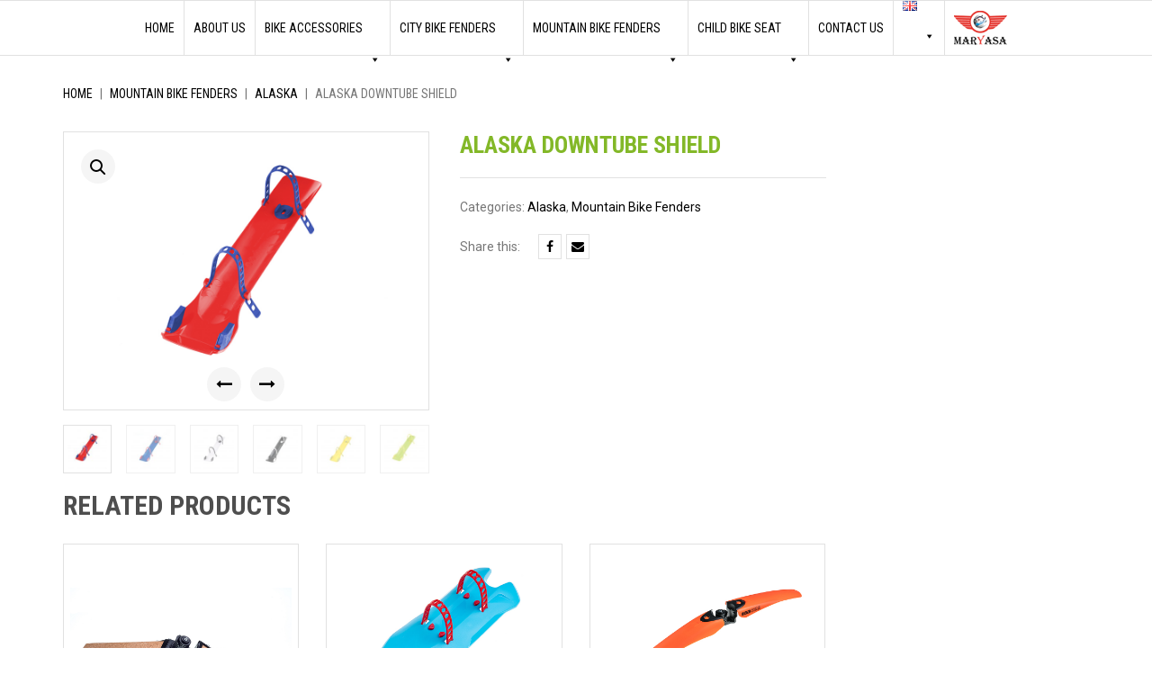

--- FILE ---
content_type: text/html; charset=UTF-8
request_url: https://lasalle-sports.com/product/alaska-downtube-shield/
body_size: 22968
content:
    <div class="logo-wrapper col-xs-122" style="background:url(/wp-content/uploads/2017/07/banner.jpg) !important;"><!-- Logo & hgroup -->

				<div class="container"><div class="row between-xs middle-xs">
		
							<div class="site-logo col-xs-12 col-md-4 col-lg-4 col-md-offset-4 col-lg-offset-4 center-pos" itemscope="" itemtype="http://schema.org/Organization">
						<a href="http://lasalle-sports.com" rel="home" title="LaSalle Sports" itemprop="url">
							<img src="/wp-content/uploads/2017/07/lasalle-wht.png" class="attachment-full size-full" alt="" sizes="(max-width: 768px) 92vw, (max-width: 992px) 970px, (max-width: 1200px) 1170px, 1200px">						</a>
				</div>
			
			
					</div></div>
		
	</div>

<!DOCTYPE html>

<html lang="en-GB">

	<head>
		<meta charset="UTF-8">
		<meta name="viewport" content="width=device-width, initial-scale=1">
		<link rel="profile" href="http://gmpg.org/xfn/11">
				<meta name='robots' content='index, follow, max-image-preview:large, max-snippet:-1, max-video-preview:-1' />
<link rel="alternate" href="https://lasalle-sports.com/product/alaska-downtube-shield/" hreflang="en" />
<link rel="alternate" href="https://lasalle-sports.com/pt/product/alaska-downtube-shield-2/" hreflang="pt" />

	<!-- This site is optimized with the Yoast SEO plugin v21.6 - https://yoast.com/wordpress/plugins/seo/ -->
	<title>ALASKA Downtube Shield - La Salle Sports by Maryasa</title>
	<link rel="canonical" href="https://lasalle-sports.com/product/alaska-downtube-shield/" />
	<meta property="og:locale" content="en_GB" />
	<meta property="og:locale:alternate" content="pt_PT" />
	<meta property="og:type" content="article" />
	<meta property="og:title" content="ALASKA Downtube Shield - La Salle Sports by Maryasa" />
	<meta property="og:url" content="https://lasalle-sports.com/product/alaska-downtube-shield/" />
	<meta property="og:site_name" content="La Salle Sports by Maryasa" />
	<meta property="article:modified_time" content="2018-09-18T11:27:11+00:00" />
	<meta property="og:image" content="https://lasalle-sports.com/wp-content/uploads/2017/07/DSC07290_LS_ALASKA_LS_107_COL1_1.jpg" />
	<meta property="og:image:width" content="900" />
	<meta property="og:image:height" content="684" />
	<meta property="og:image:type" content="image/jpeg" />
	<meta name="twitter:card" content="summary_large_image" />
	<script type="application/ld+json" class="yoast-schema-graph">{"@context":"https://schema.org","@graph":[{"@type":"WebPage","@id":"https://lasalle-sports.com/product/alaska-downtube-shield/","url":"https://lasalle-sports.com/product/alaska-downtube-shield/","name":"ALASKA Downtube Shield - La Salle Sports by Maryasa","isPartOf":{"@id":"https://lasalle-sports.com/#website"},"primaryImageOfPage":{"@id":"https://lasalle-sports.com/product/alaska-downtube-shield/#primaryimage"},"image":{"@id":"https://lasalle-sports.com/product/alaska-downtube-shield/#primaryimage"},"thumbnailUrl":"https://lasalle-sports.com/wp-content/uploads/2017/07/DSC07290_LS_ALASKA_LS_107_COL1_1.jpg","datePublished":"2017-07-11T08:27:41+00:00","dateModified":"2018-09-18T11:27:11+00:00","breadcrumb":{"@id":"https://lasalle-sports.com/product/alaska-downtube-shield/#breadcrumb"},"inLanguage":"en-GB","potentialAction":[{"@type":"ReadAction","target":["https://lasalle-sports.com/product/alaska-downtube-shield/"]}]},{"@type":"ImageObject","inLanguage":"en-GB","@id":"https://lasalle-sports.com/product/alaska-downtube-shield/#primaryimage","url":"https://lasalle-sports.com/wp-content/uploads/2017/07/DSC07290_LS_ALASKA_LS_107_COL1_1.jpg","contentUrl":"https://lasalle-sports.com/wp-content/uploads/2017/07/DSC07290_LS_ALASKA_LS_107_COL1_1.jpg","width":900,"height":684},{"@type":"BreadcrumbList","@id":"https://lasalle-sports.com/product/alaska-downtube-shield/#breadcrumb","itemListElement":[{"@type":"ListItem","position":1,"name":"Home","item":"https://lasalle-sports.com/"},{"@type":"ListItem","position":2,"name":"Shop","item":"https://lasalle-sports.com/shop-2/"},{"@type":"ListItem","position":3,"name":"ALASKA Downtube Shield"}]},{"@type":"WebSite","@id":"https://lasalle-sports.com/#website","url":"https://lasalle-sports.com/","name":"La Salle Sports by Maryasa","description":"La Salle Sports","publisher":{"@id":"https://lasalle-sports.com/#organization"},"potentialAction":[{"@type":"SearchAction","target":{"@type":"EntryPoint","urlTemplate":"https://lasalle-sports.com/?s={search_term_string}"},"query-input":"required name=search_term_string"}],"inLanguage":"en-GB"},{"@type":"Organization","@id":"https://lasalle-sports.com/#organization","name":"La Salle Sports by Maryasa","url":"https://lasalle-sports.com/","logo":{"@type":"ImageObject","inLanguage":"en-GB","@id":"https://lasalle-sports.com/#/schema/logo/image/","url":"https://lasalle-sports.com/wp-content/uploads/2020/11/logo.png","contentUrl":"https://lasalle-sports.com/wp-content/uploads/2020/11/logo.png","width":166,"height":153,"caption":"La Salle Sports by Maryasa"},"image":{"@id":"https://lasalle-sports.com/#/schema/logo/image/"}}]}</script>
	<!-- / Yoast SEO plugin. -->


<link rel='dns-prefetch' href='//www.googletagmanager.com' />
<link rel='dns-prefetch' href='//fonts.googleapis.com' />
<link rel="alternate" type="application/rss+xml" title="La Salle Sports by Maryasa &raquo; Feed" href="https://lasalle-sports.com/feed/" />
<link rel="alternate" type="application/rss+xml" title="La Salle Sports by Maryasa &raquo; Comments Feed" href="https://lasalle-sports.com/comments/feed/" />
<script type="text/javascript">
window._wpemojiSettings = {"baseUrl":"https:\/\/s.w.org\/images\/core\/emoji\/14.0.0\/72x72\/","ext":".png","svgUrl":"https:\/\/s.w.org\/images\/core\/emoji\/14.0.0\/svg\/","svgExt":".svg","source":{"concatemoji":"https:\/\/lasalle-sports.com\/wp-includes\/js\/wp-emoji-release.min.js?ver=6.2.8"}};
/*! This file is auto-generated */
!function(e,a,t){var n,r,o,i=a.createElement("canvas"),p=i.getContext&&i.getContext("2d");function s(e,t){p.clearRect(0,0,i.width,i.height),p.fillText(e,0,0);e=i.toDataURL();return p.clearRect(0,0,i.width,i.height),p.fillText(t,0,0),e===i.toDataURL()}function c(e){var t=a.createElement("script");t.src=e,t.defer=t.type="text/javascript",a.getElementsByTagName("head")[0].appendChild(t)}for(o=Array("flag","emoji"),t.supports={everything:!0,everythingExceptFlag:!0},r=0;r<o.length;r++)t.supports[o[r]]=function(e){if(p&&p.fillText)switch(p.textBaseline="top",p.font="600 32px Arial",e){case"flag":return s("\ud83c\udff3\ufe0f\u200d\u26a7\ufe0f","\ud83c\udff3\ufe0f\u200b\u26a7\ufe0f")?!1:!s("\ud83c\uddfa\ud83c\uddf3","\ud83c\uddfa\u200b\ud83c\uddf3")&&!s("\ud83c\udff4\udb40\udc67\udb40\udc62\udb40\udc65\udb40\udc6e\udb40\udc67\udb40\udc7f","\ud83c\udff4\u200b\udb40\udc67\u200b\udb40\udc62\u200b\udb40\udc65\u200b\udb40\udc6e\u200b\udb40\udc67\u200b\udb40\udc7f");case"emoji":return!s("\ud83e\udef1\ud83c\udffb\u200d\ud83e\udef2\ud83c\udfff","\ud83e\udef1\ud83c\udffb\u200b\ud83e\udef2\ud83c\udfff")}return!1}(o[r]),t.supports.everything=t.supports.everything&&t.supports[o[r]],"flag"!==o[r]&&(t.supports.everythingExceptFlag=t.supports.everythingExceptFlag&&t.supports[o[r]]);t.supports.everythingExceptFlag=t.supports.everythingExceptFlag&&!t.supports.flag,t.DOMReady=!1,t.readyCallback=function(){t.DOMReady=!0},t.supports.everything||(n=function(){t.readyCallback()},a.addEventListener?(a.addEventListener("DOMContentLoaded",n,!1),e.addEventListener("load",n,!1)):(e.attachEvent("onload",n),a.attachEvent("onreadystatechange",function(){"complete"===a.readyState&&t.readyCallback()})),(e=t.source||{}).concatemoji?c(e.concatemoji):e.wpemoji&&e.twemoji&&(c(e.twemoji),c(e.wpemoji)))}(window,document,window._wpemojiSettings);
</script>
<style type="text/css">
img.wp-smiley,
img.emoji {
	display: inline !important;
	border: none !important;
	box-shadow: none !important;
	height: 1em !important;
	width: 1em !important;
	margin: 0 0.07em !important;
	vertical-align: -0.1em !important;
	background: none !important;
	padding: 0 !important;
}
</style>
	<link rel='stylesheet' id='wp-block-library-css' href='https://lasalle-sports.com/wp-includes/css/dist/block-library/style.min.css?ver=6.2.8' type='text/css' media='all' />
<link rel='stylesheet' id='wc-blocks-vendors-style-css' href='https://lasalle-sports.com/wp-content/plugins/woocommerce/packages/woocommerce-blocks/build/wc-blocks-vendors-style.css?ver=10.0.6' type='text/css' media='all' />
<link rel='stylesheet' id='wc-blocks-style-css' href='https://lasalle-sports.com/wp-content/plugins/woocommerce/packages/woocommerce-blocks/build/wc-blocks-style.css?ver=10.0.6' type='text/css' media='all' />
<link rel='stylesheet' id='classic-theme-styles-css' href='https://lasalle-sports.com/wp-includes/css/classic-themes.min.css?ver=6.2.8' type='text/css' media='all' />
<style id='global-styles-inline-css' type='text/css'>
body{--wp--preset--color--black: #000000;--wp--preset--color--cyan-bluish-gray: #abb8c3;--wp--preset--color--white: #ffffff;--wp--preset--color--pale-pink: #f78da7;--wp--preset--color--vivid-red: #cf2e2e;--wp--preset--color--luminous-vivid-orange: #ff6900;--wp--preset--color--luminous-vivid-amber: #fcb900;--wp--preset--color--light-green-cyan: #7bdcb5;--wp--preset--color--vivid-green-cyan: #00d084;--wp--preset--color--pale-cyan-blue: #8ed1fc;--wp--preset--color--vivid-cyan-blue: #0693e3;--wp--preset--color--vivid-purple: #9b51e0;--wp--preset--gradient--vivid-cyan-blue-to-vivid-purple: linear-gradient(135deg,rgba(6,147,227,1) 0%,rgb(155,81,224) 100%);--wp--preset--gradient--light-green-cyan-to-vivid-green-cyan: linear-gradient(135deg,rgb(122,220,180) 0%,rgb(0,208,130) 100%);--wp--preset--gradient--luminous-vivid-amber-to-luminous-vivid-orange: linear-gradient(135deg,rgba(252,185,0,1) 0%,rgba(255,105,0,1) 100%);--wp--preset--gradient--luminous-vivid-orange-to-vivid-red: linear-gradient(135deg,rgba(255,105,0,1) 0%,rgb(207,46,46) 100%);--wp--preset--gradient--very-light-gray-to-cyan-bluish-gray: linear-gradient(135deg,rgb(238,238,238) 0%,rgb(169,184,195) 100%);--wp--preset--gradient--cool-to-warm-spectrum: linear-gradient(135deg,rgb(74,234,220) 0%,rgb(151,120,209) 20%,rgb(207,42,186) 40%,rgb(238,44,130) 60%,rgb(251,105,98) 80%,rgb(254,248,76) 100%);--wp--preset--gradient--blush-light-purple: linear-gradient(135deg,rgb(255,206,236) 0%,rgb(152,150,240) 100%);--wp--preset--gradient--blush-bordeaux: linear-gradient(135deg,rgb(254,205,165) 0%,rgb(254,45,45) 50%,rgb(107,0,62) 100%);--wp--preset--gradient--luminous-dusk: linear-gradient(135deg,rgb(255,203,112) 0%,rgb(199,81,192) 50%,rgb(65,88,208) 100%);--wp--preset--gradient--pale-ocean: linear-gradient(135deg,rgb(255,245,203) 0%,rgb(182,227,212) 50%,rgb(51,167,181) 100%);--wp--preset--gradient--electric-grass: linear-gradient(135deg,rgb(202,248,128) 0%,rgb(113,206,126) 100%);--wp--preset--gradient--midnight: linear-gradient(135deg,rgb(2,3,129) 0%,rgb(40,116,252) 100%);--wp--preset--duotone--dark-grayscale: url('#wp-duotone-dark-grayscale');--wp--preset--duotone--grayscale: url('#wp-duotone-grayscale');--wp--preset--duotone--purple-yellow: url('#wp-duotone-purple-yellow');--wp--preset--duotone--blue-red: url('#wp-duotone-blue-red');--wp--preset--duotone--midnight: url('#wp-duotone-midnight');--wp--preset--duotone--magenta-yellow: url('#wp-duotone-magenta-yellow');--wp--preset--duotone--purple-green: url('#wp-duotone-purple-green');--wp--preset--duotone--blue-orange: url('#wp-duotone-blue-orange');--wp--preset--font-size--small: 13px;--wp--preset--font-size--medium: 20px;--wp--preset--font-size--large: 36px;--wp--preset--font-size--x-large: 42px;--wp--preset--spacing--20: 0.44rem;--wp--preset--spacing--30: 0.67rem;--wp--preset--spacing--40: 1rem;--wp--preset--spacing--50: 1.5rem;--wp--preset--spacing--60: 2.25rem;--wp--preset--spacing--70: 3.38rem;--wp--preset--spacing--80: 5.06rem;--wp--preset--shadow--natural: 6px 6px 9px rgba(0, 0, 0, 0.2);--wp--preset--shadow--deep: 12px 12px 50px rgba(0, 0, 0, 0.4);--wp--preset--shadow--sharp: 6px 6px 0px rgba(0, 0, 0, 0.2);--wp--preset--shadow--outlined: 6px 6px 0px -3px rgba(255, 255, 255, 1), 6px 6px rgba(0, 0, 0, 1);--wp--preset--shadow--crisp: 6px 6px 0px rgba(0, 0, 0, 1);}:where(.is-layout-flex){gap: 0.5em;}body .is-layout-flow > .alignleft{float: left;margin-inline-start: 0;margin-inline-end: 2em;}body .is-layout-flow > .alignright{float: right;margin-inline-start: 2em;margin-inline-end: 0;}body .is-layout-flow > .aligncenter{margin-left: auto !important;margin-right: auto !important;}body .is-layout-constrained > .alignleft{float: left;margin-inline-start: 0;margin-inline-end: 2em;}body .is-layout-constrained > .alignright{float: right;margin-inline-start: 2em;margin-inline-end: 0;}body .is-layout-constrained > .aligncenter{margin-left: auto !important;margin-right: auto !important;}body .is-layout-constrained > :where(:not(.alignleft):not(.alignright):not(.alignfull)){max-width: var(--wp--style--global--content-size);margin-left: auto !important;margin-right: auto !important;}body .is-layout-constrained > .alignwide{max-width: var(--wp--style--global--wide-size);}body .is-layout-flex{display: flex;}body .is-layout-flex{flex-wrap: wrap;align-items: center;}body .is-layout-flex > *{margin: 0;}:where(.wp-block-columns.is-layout-flex){gap: 2em;}.has-black-color{color: var(--wp--preset--color--black) !important;}.has-cyan-bluish-gray-color{color: var(--wp--preset--color--cyan-bluish-gray) !important;}.has-white-color{color: var(--wp--preset--color--white) !important;}.has-pale-pink-color{color: var(--wp--preset--color--pale-pink) !important;}.has-vivid-red-color{color: var(--wp--preset--color--vivid-red) !important;}.has-luminous-vivid-orange-color{color: var(--wp--preset--color--luminous-vivid-orange) !important;}.has-luminous-vivid-amber-color{color: var(--wp--preset--color--luminous-vivid-amber) !important;}.has-light-green-cyan-color{color: var(--wp--preset--color--light-green-cyan) !important;}.has-vivid-green-cyan-color{color: var(--wp--preset--color--vivid-green-cyan) !important;}.has-pale-cyan-blue-color{color: var(--wp--preset--color--pale-cyan-blue) !important;}.has-vivid-cyan-blue-color{color: var(--wp--preset--color--vivid-cyan-blue) !important;}.has-vivid-purple-color{color: var(--wp--preset--color--vivid-purple) !important;}.has-black-background-color{background-color: var(--wp--preset--color--black) !important;}.has-cyan-bluish-gray-background-color{background-color: var(--wp--preset--color--cyan-bluish-gray) !important;}.has-white-background-color{background-color: var(--wp--preset--color--white) !important;}.has-pale-pink-background-color{background-color: var(--wp--preset--color--pale-pink) !important;}.has-vivid-red-background-color{background-color: var(--wp--preset--color--vivid-red) !important;}.has-luminous-vivid-orange-background-color{background-color: var(--wp--preset--color--luminous-vivid-orange) !important;}.has-luminous-vivid-amber-background-color{background-color: var(--wp--preset--color--luminous-vivid-amber) !important;}.has-light-green-cyan-background-color{background-color: var(--wp--preset--color--light-green-cyan) !important;}.has-vivid-green-cyan-background-color{background-color: var(--wp--preset--color--vivid-green-cyan) !important;}.has-pale-cyan-blue-background-color{background-color: var(--wp--preset--color--pale-cyan-blue) !important;}.has-vivid-cyan-blue-background-color{background-color: var(--wp--preset--color--vivid-cyan-blue) !important;}.has-vivid-purple-background-color{background-color: var(--wp--preset--color--vivid-purple) !important;}.has-black-border-color{border-color: var(--wp--preset--color--black) !important;}.has-cyan-bluish-gray-border-color{border-color: var(--wp--preset--color--cyan-bluish-gray) !important;}.has-white-border-color{border-color: var(--wp--preset--color--white) !important;}.has-pale-pink-border-color{border-color: var(--wp--preset--color--pale-pink) !important;}.has-vivid-red-border-color{border-color: var(--wp--preset--color--vivid-red) !important;}.has-luminous-vivid-orange-border-color{border-color: var(--wp--preset--color--luminous-vivid-orange) !important;}.has-luminous-vivid-amber-border-color{border-color: var(--wp--preset--color--luminous-vivid-amber) !important;}.has-light-green-cyan-border-color{border-color: var(--wp--preset--color--light-green-cyan) !important;}.has-vivid-green-cyan-border-color{border-color: var(--wp--preset--color--vivid-green-cyan) !important;}.has-pale-cyan-blue-border-color{border-color: var(--wp--preset--color--pale-cyan-blue) !important;}.has-vivid-cyan-blue-border-color{border-color: var(--wp--preset--color--vivid-cyan-blue) !important;}.has-vivid-purple-border-color{border-color: var(--wp--preset--color--vivid-purple) !important;}.has-vivid-cyan-blue-to-vivid-purple-gradient-background{background: var(--wp--preset--gradient--vivid-cyan-blue-to-vivid-purple) !important;}.has-light-green-cyan-to-vivid-green-cyan-gradient-background{background: var(--wp--preset--gradient--light-green-cyan-to-vivid-green-cyan) !important;}.has-luminous-vivid-amber-to-luminous-vivid-orange-gradient-background{background: var(--wp--preset--gradient--luminous-vivid-amber-to-luminous-vivid-orange) !important;}.has-luminous-vivid-orange-to-vivid-red-gradient-background{background: var(--wp--preset--gradient--luminous-vivid-orange-to-vivid-red) !important;}.has-very-light-gray-to-cyan-bluish-gray-gradient-background{background: var(--wp--preset--gradient--very-light-gray-to-cyan-bluish-gray) !important;}.has-cool-to-warm-spectrum-gradient-background{background: var(--wp--preset--gradient--cool-to-warm-spectrum) !important;}.has-blush-light-purple-gradient-background{background: var(--wp--preset--gradient--blush-light-purple) !important;}.has-blush-bordeaux-gradient-background{background: var(--wp--preset--gradient--blush-bordeaux) !important;}.has-luminous-dusk-gradient-background{background: var(--wp--preset--gradient--luminous-dusk) !important;}.has-pale-ocean-gradient-background{background: var(--wp--preset--gradient--pale-ocean) !important;}.has-electric-grass-gradient-background{background: var(--wp--preset--gradient--electric-grass) !important;}.has-midnight-gradient-background{background: var(--wp--preset--gradient--midnight) !important;}.has-small-font-size{font-size: var(--wp--preset--font-size--small) !important;}.has-medium-font-size{font-size: var(--wp--preset--font-size--medium) !important;}.has-large-font-size{font-size: var(--wp--preset--font-size--large) !important;}.has-x-large-font-size{font-size: var(--wp--preset--font-size--x-large) !important;}
.wp-block-navigation a:where(:not(.wp-element-button)){color: inherit;}
:where(.wp-block-columns.is-layout-flex){gap: 2em;}
.wp-block-pullquote{font-size: 1.5em;line-height: 1.6;}
</style>
<link rel='stylesheet' id='redux-extendify-styles-css' href='https://lasalle-sports.com/wp-content/plugins/redux-framework/redux-core/assets/css/extendify-utilities.css?ver=4.4.1' type='text/css' media='all' />
<link rel='stylesheet' id='contact-form-7-css' href='https://lasalle-sports.com/wp-content/plugins/contact-form-7/includes/css/styles.css?ver=5.7.7' type='text/css' media='all' />
<link rel='stylesheet' id='psfd_css-css' href='https://lasalle-sports.com/wp-content/plugins/floating-div/css/psfd.css?ver=6.2.8' type='text/css' media='all' />
<link rel='stylesheet' id='tz-feature-pack-css' href='https://lasalle-sports.com/wp-content/plugins/tz-feature-pack/public/css/tz-feature-pack-public.css?ver=1.0.0' type='text/css' media='all' />
<link rel='stylesheet' id='tz-widget-styles-css' href='https://lasalle-sports.com/wp-content/plugins/tz-feature-pack/public/css/frontend-widget-styles.css?ver=1.0.0' type='text/css' media='all' />
<link rel='stylesheet' id='tz-composer-styles-css' href='https://lasalle-sports.com/wp-content/plugins/tz-feature-pack/public/css/visual-composer-styles.css?ver=1.0.0' type='text/css' media='all' />
<link rel='stylesheet' id='photoswipe-css' href='https://lasalle-sports.com/wp-content/plugins/woocommerce/assets/css/photoswipe/photoswipe.min.css?ver=7.7.2' type='text/css' media='all' />
<link rel='stylesheet' id='photoswipe-default-skin-css' href='https://lasalle-sports.com/wp-content/plugins/woocommerce/assets/css/photoswipe/default-skin/default-skin.min.css?ver=7.7.2' type='text/css' media='all' />
<link rel='stylesheet' id='woocommerce-layout-css' href='https://lasalle-sports.com/wp-content/plugins/woocommerce/assets/css/woocommerce-layout.css?ver=7.7.2' type='text/css' media='all' />
<link rel='stylesheet' id='woocommerce-smallscreen-css' href='https://lasalle-sports.com/wp-content/plugins/woocommerce/assets/css/woocommerce-smallscreen.css?ver=7.7.2' type='text/css' media='only screen and (max-width: 768px)' />
<link rel='stylesheet' id='woocommerce-general-css' href='https://lasalle-sports.com/wp-content/plugins/woocommerce/assets/css/woocommerce.css?ver=7.7.2' type='text/css' media='all' />
<style id='woocommerce-inline-inline-css' type='text/css'>
.woocommerce form .form-row .required { visibility: visible; }
</style>
<link rel='stylesheet' id='dashicons-css' href='https://lasalle-sports.com/wp-includes/css/dashicons.min.css?ver=6.2.8' type='text/css' media='all' />
<style id='dashicons-inline-css' type='text/css'>
[data-font="Dashicons"]:before {font-family: 'Dashicons' !important;content: attr(data-icon) !important;speak: none !important;font-weight: normal !important;font-variant: normal !important;text-transform: none !important;line-height: 1 !important;font-style: normal !important;-webkit-font-smoothing: antialiased !important;-moz-osx-font-smoothing: grayscale !important;}
</style>
<link rel='stylesheet' id='chld_thm_cfg_parent-css' href='https://lasalle-sports.com/wp-content/themes/bikeway/style.css?ver=6.2.8' type='text/css' media='all' />
<link rel='stylesheet' id='bikeway-styles-css' href='https://lasalle-sports.com/wp-content/themes/bikeway-child/style.css?ver=6.2.8' type='text/css' media='all' />
<link rel='stylesheet' id='bikeway-grid-css' href='https://lasalle-sports.com/wp-content/themes/bikeway/assets/css/grid.css?ver=6.2.8' type='text/css' media='all' />
<link rel='stylesheet' id='bikeway-icon-fonts-css' href='https://lasalle-sports.com/wp-content/themes/bikeway/assets/css/icon-fonts.css?ver=6.2.8' type='text/css' media='all' />
<link rel='stylesheet' id='bikeway-woo-styles-css' href='https://lasalle-sports.com/wp-content/themes/bikeway/assets/css/woo-styles.css?ver=6.2.8' type='text/css' media='all' />
<link rel='stylesheet' id='bikeway-google-fonts-css' href='https://fonts.googleapis.com/css?family=Roboto%3A100%2C100italic%2C300%2C300italic%2C400%2C400italic%2C500%2C500italic%2C700%2C700italic%2C900%2C900italic%7CRoboto+Condensed%3A100%2C100italic%2C300%2C300italic%2C400%2C400italic%2C500%2C500italic%2C700%2C700italic%2C900%2C900italic&#038;subset=latin%2Clatin-ext' type='text/css' media='all' />
<link rel='stylesheet' id='tawcvs-frontend-css' href='https://lasalle-sports.com/wp-content/plugins/variation-swatches-for-woocommerce/assets/css/frontend.css?ver=2.2.0' type='text/css' media='all' />
<script type='text/javascript' src='https://lasalle-sports.com/wp-includes/js/jquery/jquery.min.js?ver=3.6.4' id='jquery-core-js'></script>
<script type='text/javascript' src='https://lasalle-sports.com/wp-includes/js/jquery/jquery-migrate.min.js?ver=3.4.0' id='jquery-migrate-js'></script>

<!-- Google Analytics snippet added by Site Kit -->
<script type='text/javascript' src='https://www.googletagmanager.com/gtag/js?id=GT-NFDS477' id='google_gtagjs-js' async></script>
<script type='text/javascript' id='google_gtagjs-js-after'>
window.dataLayer = window.dataLayer || [];function gtag(){dataLayer.push(arguments);}
gtag('set', 'linker', {"domains":["lasalle-sports.com"]} );
gtag("js", new Date());
gtag("set", "developer_id.dZTNiMT", true);
gtag("config", "GT-NFDS477");
</script>

<!-- End Google Analytics snippet added by Site Kit -->
<link rel="https://api.w.org/" href="https://lasalle-sports.com/wp-json/" /><link rel="alternate" type="application/json" href="https://lasalle-sports.com/wp-json/wp/v2/product/3244" /><link rel="EditURI" type="application/rsd+xml" title="RSD" href="https://lasalle-sports.com/xmlrpc.php?rsd" />
<link rel="wlwmanifest" type="application/wlwmanifest+xml" href="https://lasalle-sports.com/wp-includes/wlwmanifest.xml" />
<meta name="generator" content="WordPress 6.2.8" />
<meta name="generator" content="WooCommerce 7.7.2" />
<link rel='shortlink' href='https://lasalle-sports.com/?p=3244' />
<link rel="alternate" type="application/json+oembed" href="https://lasalle-sports.com/wp-json/oembed/1.0/embed?url=https%3A%2F%2Flasalle-sports.com%2Fproduct%2Falaska-downtube-shield%2F" />
<link rel="alternate" type="text/xml+oembed" href="https://lasalle-sports.com/wp-json/oembed/1.0/embed?url=https%3A%2F%2Flasalle-sports.com%2Fproduct%2Falaska-downtube-shield%2F&#038;format=xml" />
<meta name="generator" content="Redux 4.4.1" /><meta name="generator" content="Site Kit by Google 1.116.0" />	<noscript><style>.woocommerce-product-gallery{ opacity: 1 !important; }</style></noscript>
	            <style>
                .woocommerce div.product .cart.variations_form .tawcvs-swatches,
                .woocommerce:not(.archive) li.product .cart.variations_form .tawcvs-swatches,
                .woocommerce.single-product .cart.variations_form .tawcvs-swatches,
                .wc-product-table-wrapper .cart.variations_form .tawcvs-swatches,
                .woocommerce.archive .cart.variations_form .tawcvs-swatches {
                    margin-top: 0px;
                    margin-right: 15px;
                    margin-bottom: 15px;
                    margin-left: 0px;
                    padding-top: 0px;
                    padding-right: 0px;
                    padding-bottom: 0px;
                    padding-left: 0px;
                }

                .woocommerce div.product .cart.variations_form .tawcvs-swatches .swatch-item-wrapper,
                .woocommerce:not(.archive) li.product .cart.variations_form .tawcvs-swatches .swatch-item-wrapper,
                .woocommerce.single-product .cart.variations_form .tawcvs-swatches .swatch-item-wrapper,
                .wc-product-table-wrapper .cart.variations_form .tawcvs-swatches .swatch-item-wrapper,
                .woocommerce.archive .cart.variations_form .tawcvs-swatches .swatch-item-wrapper {
                 margin-top: 0px !important;
                    margin-right: 15px !important;
                    margin-bottom: 15px !important;
                    margin-left: 0px !important;
                    padding-top: 0px !important;
                    padding-right: 0px !important;
                    padding-bottom: 0px !important;
                    padding-left: 0px !important;
                }

                /*tooltip*/
                .woocommerce div.product .cart.variations_form .tawcvs-swatches .swatch .swatch__tooltip,
                .woocommerce:not(.archive) li.product .cart.variations_form .tawcvs-swatches .swatch .swatch__tooltip,
                .woocommerce.single-product .cart.variations_form .tawcvs-swatches .swatch .swatch__tooltip,
                .wc-product-table-wrapper .cart.variations_form .tawcvs-swatches .swatch .swatch__tooltip,
                .woocommerce.archive .cart.variations_form .tawcvs-swatches .swatch .swatch__tooltip {
                 width: px;
                    max-width: px;
                    line-height: 1;
                }
            </style>
			<meta name="generator" content="Powered by WPBakery Page Builder - drag and drop page builder for WordPress."/>
<meta name="generator" content="Powered by Slider Revolution 6.6.11 - responsive, Mobile-Friendly Slider Plugin for WordPress with comfortable drag and drop interface." />
<link rel="icon" href="https://lasalle-sports.com/wp-content/uploads/2017/06/cropped-logo03-32x32.png" sizes="32x32" />
<link rel="icon" href="https://lasalle-sports.com/wp-content/uploads/2017/06/cropped-logo03-192x192.png" sizes="192x192" />
<link rel="apple-touch-icon" href="https://lasalle-sports.com/wp-content/uploads/2017/06/cropped-logo03-180x180.png" />
<meta name="msapplication-TileImage" content="https://lasalle-sports.com/wp-content/uploads/2017/06/cropped-logo03-270x270.png" />
<script>function setREVStartSize(e){
			//window.requestAnimationFrame(function() {
				window.RSIW = window.RSIW===undefined ? window.innerWidth : window.RSIW;
				window.RSIH = window.RSIH===undefined ? window.innerHeight : window.RSIH;
				try {
					var pw = document.getElementById(e.c).parentNode.offsetWidth,
						newh;
					pw = pw===0 || isNaN(pw) || (e.l=="fullwidth" || e.layout=="fullwidth") ? window.RSIW : pw;
					e.tabw = e.tabw===undefined ? 0 : parseInt(e.tabw);
					e.thumbw = e.thumbw===undefined ? 0 : parseInt(e.thumbw);
					e.tabh = e.tabh===undefined ? 0 : parseInt(e.tabh);
					e.thumbh = e.thumbh===undefined ? 0 : parseInt(e.thumbh);
					e.tabhide = e.tabhide===undefined ? 0 : parseInt(e.tabhide);
					e.thumbhide = e.thumbhide===undefined ? 0 : parseInt(e.thumbhide);
					e.mh = e.mh===undefined || e.mh=="" || e.mh==="auto" ? 0 : parseInt(e.mh,0);
					if(e.layout==="fullscreen" || e.l==="fullscreen")
						newh = Math.max(e.mh,window.RSIH);
					else{
						e.gw = Array.isArray(e.gw) ? e.gw : [e.gw];
						for (var i in e.rl) if (e.gw[i]===undefined || e.gw[i]===0) e.gw[i] = e.gw[i-1];
						e.gh = e.el===undefined || e.el==="" || (Array.isArray(e.el) && e.el.length==0)? e.gh : e.el;
						e.gh = Array.isArray(e.gh) ? e.gh : [e.gh];
						for (var i in e.rl) if (e.gh[i]===undefined || e.gh[i]===0) e.gh[i] = e.gh[i-1];
											
						var nl = new Array(e.rl.length),
							ix = 0,
							sl;
						e.tabw = e.tabhide>=pw ? 0 : e.tabw;
						e.thumbw = e.thumbhide>=pw ? 0 : e.thumbw;
						e.tabh = e.tabhide>=pw ? 0 : e.tabh;
						e.thumbh = e.thumbhide>=pw ? 0 : e.thumbh;
						for (var i in e.rl) nl[i] = e.rl[i]<window.RSIW ? 0 : e.rl[i];
						sl = nl[0];
						for (var i in nl) if (sl>nl[i] && nl[i]>0) { sl = nl[i]; ix=i;}
						var m = pw>(e.gw[ix]+e.tabw+e.thumbw) ? 1 : (pw-(e.tabw+e.thumbw)) / (e.gw[ix]);
						newh =  (e.gh[ix] * m) + (e.tabh + e.thumbh);
					}
					var el = document.getElementById(e.c);
					if (el!==null && el) el.style.height = newh+"px";
					el = document.getElementById(e.c+"_wrapper");
					if (el!==null && el) {
						el.style.height = newh+"px";
						el.style.display = "block";
					}
				} catch(e){
					console.log("Failure at Presize of Slider:" + e)
				}
			//});
		  };</script>
		<style type="text/css" id="wp-custom-css">
			.img-footer-mz{
	width: 76%!important;
	margin-top: -10px!important;
}		</style>
		<style id="kirki-inline-styles">.site-header{font-family:Roboto Condensed;}.footer-bottom{background-color:#FFFFFF;}.site-footer,.site-footer a{color:#FFFFFF;}.site-footer .widget-title{color:#81D742;font-family:Roboto Condensed;}.sidebar .widget-title,.widget.woocommerce .product_list_widget li .price,.widget_calendar,.widget_calendar caption,.widget_product_tag_cloud a,.widget_tag_cloud a{font-family:Roboto Condensed;}.sidebar .widget-title{color:#4e4e4e;}.sidebar a,.sidebar a i:before,.sidebar a:focus,.widget_tz_categories .show-children:before{color:#767676;}.bikeway-product-pager select:hover,.bikeway-product-pager:hover:after,.list-grid-switcher span.active i:before,.list-grid-switcher span:hover i:before,.sidebar .widget .select-wrapper:hover:after,.sidebar .widget select:hover,.sidebar a:active,.sidebar a:hover,.sidebar a:hover i:before,.variations_form .select-wrapper:hover:after,.variations_form select:hover,.widget_tz_categories .show-children:hover:before,.woocommerce .woocommerce-ordering select:hover,.woocommerce .woocommerce-ordering:hover:after,ul.cart_list .price,ul.product_list_widget .price{color:#000000;}body{font-family:Roboto;font-size:14px;font-weight:400;line-height:24px;text-align:left;text-transform:none;color:#767676;}#bikeway-gallery .gallery-item-description a i:before,#pop_login,#pop_signup,.bikeway-custom-carousel figcaption a i:before,.bikeway-member-contact span,.bikeway-testimonials .star-rating,.error404 .subtitle,.page-title span,.posts-list h4 > a:hover,.recentcomments > a,.site-content .entry-additional-meta .link-to-post,.site-content .post-cats a,.widget .current-cat> a,.widget .current-cat> span,.widget.woocommerce .count,.widget_calendar a,.widget_calendar caption,.widget_categories,.widget_tz_categories .count,.widget_tz_hot_offers .countdown-amount,.woocommerce .star-rating span:before,.woocommerce .star-rating:before,.woocommerce .widget_layered_nav ul li.chosen a,.woocommerce .widget_layered_nav ul li.chosen a:before,.woocommerce p.stars a,.woocommerce p.stars a:before,.woocommerce table.order_details tfoot tr:last-of-type .amount,.woocommerce ul.products li.product .buttons-wrapper .compare.button:before,.woocommerce-MyAccount-navigation ul li.is-active a,blockquote:after,blockquote:before,div.product .compare:before,div.product .onsale,div.product .yith-wcwl-add-to-wishlist a:before,li.product .buttons-wrapper .jckqvBtn i:before,li.product .buttons-wrapper .yith-wcwl-add-to-wishlist a:before,li.product span.onsale,q:after,q:before{color:#83b828;}#bikeway-gallery .gallery-item-description a:hover,.related_posts .thumb-wrapper,.related_posts .thumb-wrapper::after,.site-content .date-icon{background-color:#83b828;}.woocommerce div.product .woocommerce-tabs ul.tabs,div.product .compare,div.product .onsale,div.product .onsale:after,div.product .yith-wcwl-add-to-wishlist,li.product span.onsale,li.product span.onsale:after{border-color:#83b828;}.bikeway-member-contact .contact-btns a i:before,.bikeway-sales-carousel .sale-product .price-wrapper ins,.comments-area .comment-meta-time,.entry-content ol:not(.commentlist),.entry-content ul,.entry-summary ol,.entry-summary ul,.error404 .home-link:hover,.error404 .home-link:hover i:before,.navigation.pagination .nav-links a i::before,.page-links a span:not(.page-links-title),.posts-list h4 > a,.related_posts .buttons-wrapper a,.related_posts .date span,.site-content .entry-additional-meta div,.site-content .entry-date,.social-links a i::before,.woocommerce .woocommerce-breadcrumb a,.woocommerce div.product p.price,.woocommerce div.product span.price,.woocommerce nav.woocommerce-pagination ul li a i:before,.woocommerce table.shop_table td.product-subtotal,.woocommerce table.shop_table th,.woocommerce table.shop_table.woocommerce-checkout-review-order-table td.product-total,.woocommerce ul.products li.product .price,.woocommerce ul.products li.product .price ins,.woocommerce-cart .cart-collaterals .cart_totals tr th,.woocommerce-cart .cart-collaterals .cart_totals tr.order-total td,.woocommerce-checkout-review-order-table .amount,.woocommerce-checkout-review-order-table .product-name,a,blockquote,div.product .sku_wrapper .sku,q{color:#000000;}#mega-menu-wrap-primary-nav .bikeway-categories a:hover,#mega-menu-wrap-primary-nav .bikeway-cats-tab .tab-content a:hover,.bikeway-promo-text .text-wrapper h4 a:hover,.comments-area .comment-reply-link,.error404 .home-link,.error404 .home-link i:before,.site-content .entry-title a:hover,.woocommerce .woocommerce-breadcrumb a:hover,.woocommerce ul.products li.product .primary-cat:hover,a.woocommerce-review-link:hover,a:active,a:focus,a:hover,ul.products li.product .primary-cat:hover{color:#83b828;}.bikeway-recent-posts .posts-img-link,.error404 .home-link,.related_posts .buttons-wrapper,.woocommerce #respond input#submit,.woocommerce a.button,.woocommerce button.button,.woocommerce input.button,input[type="submit"],li.product a.button{font-family:Roboto Condensed;}#bikeway-gallery .gallery-item-description a:hover i:before,.bikeway-custom-carousel figcaption a:hover i:before,.bikeway-member-contact .contact-btns a:hover,.bikeway-member-contact .contact-btns a:hover i:before,.bikeway-recent-posts .posts-img-link,.bikeway-recent-posts .posts-img-link:hover,.bikeway-sales-carousel .sale-product .sale-value,.filters-wrapper li.filtr-active,.filters-wrapper li:hover,.flex-direction-nav a.flex-next:hover::after,.flex-direction-nav a.flex-prev:hover::before,.navigation.pagination .nav-links a:hover,.navigation.pagination .nav-links a:hover i::before,.navigation.pagination .nav-links span,.owl-controls.clickable .owl-buttons div:hover:after,.owl-controls.clickable .owl-buttons div:hover:before,.page-links a:hover span,.page-links span:not(.page-links-title),.related_posts .buttons-wrapper div i,.slider-navi span:hover:before,.social-links a:hover i::before,.widget_product_tag_cloud a:hover,.widget_tag_cloud a:hover,.widget_tz_hot_offers .next:hover::before,.widget_tz_hot_offers .prev:hover::before,.woocommerce #respond input#submit,.woocommerce #respond input#submit:hover,.woocommerce a.button,.woocommerce a.button:hover,.woocommerce button.button,.woocommerce button.button.alt,.woocommerce button.button.alt.disabled,.woocommerce button.button.alt.disabled:hover,.woocommerce button.button.alt:hover,.woocommerce button.button:hover,.woocommerce div.product .woocommerce-tabs ul.tabs li a,.woocommerce div.product .woocommerce-tabs ul.tabs li a:hover,.woocommerce div.product .woocommerce-tabs ul.tabs li.active a,.woocommerce input.button,.woocommerce input.button:disabled,.woocommerce input.button:disabled:hover,.woocommerce input.button:disabled[disabled],.woocommerce input.button:disabled[disabled]:hover,.woocommerce input.button:hover,.woocommerce nav.woocommerce-pagination ul li a:focus,.woocommerce nav.woocommerce-pagination ul li a:hover,.woocommerce nav.woocommerce-pagination ul li a:hover i:before,.woocommerce nav.woocommerce-pagination ul li span.current,.woocommerce ul.products li.product .buttons-wrapper .compare.button:hover:before,.wp-caption-text,div.product .button.compare:hover:before,div.product .yith-wcwl-add-to-wishlist:hover a:before,input[type="submit"],ins,li.product .buttons-wrapper .jckqvBtn:hover i:before,li.product .buttons-wrapper .yith-wcwl-add-to-wishlist a:hover:before,li.product a.button,li.product a.button:hover,mark{color:#ffffff;}.woocommerce div.product div.images .woocommerce-product-gallery__trigger:hover:before{border-color:#ffffff;}.woocommerce div.product div.images .woocommerce-product-gallery__trigger:hover:after{background-color:#ffffff;}.bikeway-recent-posts .posts-img-link,.bikeway-sales-carousel .sale-product .sale-value,.owl-theme .owl-controls .owl-page span,.widget_shopping_cart_content .button.checkout,.widget_shopping_cart_content .button:hover,.woocommerce #respond input#submit,.woocommerce #respond input#submit.alt,.woocommerce .woocommerce-shipping-calculator button.button:hover,.woocommerce a.button,.woocommerce a.button.alt,.woocommerce button.button,.woocommerce button.button.alt,.woocommerce button.button.alt.disabled,.woocommerce button.button.alt.disabled:hover,.woocommerce div.product .woocommerce-tabs ul.tabs li a:hover,.woocommerce div.product .woocommerce-tabs ul.tabs li.active a,.woocommerce input.button,.woocommerce input.button.alt,.woocommerce table.shop_table td.actions .link-to-shop:hover,.woocommerce ul.products li.product .buttons-wrapper .compare.button:hover,.wp-caption-text,input[type="submit"],ins,li.product .buttons-wrapper .jckqvBtn:hover,li.product .buttons-wrapper .yith-wcwl-add-to-wishlist a:hover,li.product a.button,mark{background-color:#83b828;}.bikeway-recent-posts .posts-img-link,.woocommerce #respond input#submit,.woocommerce a.button,.woocommerce button.button,.woocommerce button.button.alt.disabled,.woocommerce button.button.alt.disabled:hover,.woocommerce input.button,.woocommerce ul.products li.product .buttons-wrapper .compare.button:hover,input[type="submit"],li.product .buttons-wrapper .jckqvBtn:hover,li.product .buttons-wrapper .yith-wcwl-add-to-wishlist a:hover,li.product a.button{border-color:#83b828;}.bikeway-custom-carousel figcaption a:hover,.bikeway-member-contact .contact-btns a:hover,.bikeway-recent-posts .posts-img-link:hover,.filters-wrapper li.filtr-active,.filters-wrapper li:hover,.flex-direction-nav a.flex-next:hover::after,.flex-direction-nav a.flex-prev:hover::before,.navigation.pagination .nav-links a:hover,.navigation.pagination .nav-links span,.owl-controls.clickable .owl-buttons div:hover:after,.owl-controls.clickable .owl-buttons div:hover:before,.page-links a:hover span,.page-links span,.slider-navi span:hover:before,.social-links a:hover,.widget_product_tag_cloud a:hover,.widget_shopping_cart_content .button.checkout:hover,.widget_shopping_cart_content a.button,.widget_tag_cloud a:hover,.widget_tz_hot_offers .next:hover::before,.widget_tz_hot_offers .prev:hover::before,.woocommerce #respond input#submit.alt:hover,.woocommerce #respond input#submit:hover,.woocommerce .woocommerce-shipping-calculator button.button,.woocommerce a.button.alt:hover,.woocommerce a.button:hover,.woocommerce button.button.alt:hover,.woocommerce button.button:hover,.woocommerce div.product div.images .woocommerce-product-gallery__trigger:hover,.woocommerce input.button.alt:hover,.woocommerce input.button:disabled:hover,.woocommerce input.button:disabled[disabled]:hover,.woocommerce input.button:hover,.woocommerce nav.woocommerce-pagination ul li a,.woocommerce nav.woocommerce-pagination ul li a:hover,.woocommerce nav.woocommerce-pagination ul li span.current,.woocommerce table.shop_table td.actions .link-to-shop,.woocommerce ul.products li.product .buttons-wrapper .compare.button,div.product .button.compare:hover,div.product .yith-wcwl-add-to-wishlist:hover,input[type="submit"]:hover,li.product .buttons-wrapper .jckqvBtn,li.product .buttons-wrapper .yith-wcwl-add-to-wishlist a,li.product a.button:hover{background-color:#3e3e3e;}.bikeway-member-contact .contact-btns a:hover,.bikeway-recent-posts .posts-img-link:hover,.social-links a:hover,.woocommerce #respond input#submit:hover,.woocommerce a.button:hover,.woocommerce button.button:hover,.woocommerce input.button:hover,.woocommerce ul.products li.product .buttons-wrapper .compare.button,div.product .button.compare:hover,div.product .yith-wcwl-add-to-wishlist:hover,input[type="submit"]:hover,li.product .buttons-wrapper .jckqvBtn,li.product .buttons-wrapper .yith-wcwl-add-to-wishlist a,li.product a.button:hover{border-color:#3e3e3e;}.woocommerce #respond input#submit.loading,.woocommerce a.button.loading,.woocommerce button.button.loading,.woocommerce input.button.loading{color:#3e3e3e;}.bikeway-sales-carousel .sale-product .price-wrapper del,.entry-meta-bottom i,.list-grid-switcher span i:before,.no-comments i,.page-title i,.posts-list li i,.site-content .entry-additional-meta div i,.widget li::before,.woocommerce #reviews #comments ol.commentlist li .comment-text p.meta time,.woocommerce ul.products li.product .price del,.woocommerce ul.products li.product .primary-cat,a.woocommerce-review-link,li.product .reviews-wrapper span,ul.products li.product .primary-cat{color:#b4b4b4;}#add_payment_method #payment,#add_payment_method table.cart img,#add_payment_method table.cart td.actions .coupon .input-text:focus,#order_review_heading,#ship-to-different-address,.bikeway-member-contact,.bikeway-member-contact .contact-btns a,.bikeway-sales-carousel .countdown-section,.bikeway-sales-carousel .sale-product .img-wrapper,.bikeway-sales-carousel .wrapper,.cart-collaterals .cart_totals h2,.cart-collaterals .shipping h2,.checkout .select2-container--default .select2-selection--single,.comments-area .comment,.comments-area .comments-list .comment .child-comments,.comments-area .pingback,.entry-meta-bottom,.header-primary-nav,.post-navigation,.post-navigation .prev + .next,.review-order-table-wrapper,.select2-container .select2-choice,.select2-container.select2-drop-above .select2-choice,.select2-drop,.select2-drop-active,.select2-drop.select2-drop-above.select2-drop-active,.select2-dropdown,.sidebar .widget_tz_contacts ul li:before,.site-content .entry-additional-meta,.site-content .entry-additional-meta .link-to-post,.social-links .sharecount,.social-links .sharecount:after,.social-links .sharecount:before,.social-links a,.steps-wrapper span i,.vc-widget.widget_mailchimpsf_widget,.widget select,.widget_tz_hot_offers .countdown-section,.woocommerce #reviews #comments ol.commentlist li,.woocommerce .quantity .qty,.woocommerce form .form-row select,.woocommerce form.checkout_coupon,.woocommerce form.login,.woocommerce form.register,.woocommerce table.shop_table,.woocommerce-MyAccount-navigation,.woocommerce-MyAccount-navigation ul li,.woocommerce-billing-fields > h3,.woocommerce-cart #payment,.woocommerce-cart .cart-collaterals .cart_totals,.woocommerce-cart table.cart img,.woocommerce-cart table.cart td.actions .coupon .input-text:focus,.woocommerce-checkout #payment,.woocommerce-checkout h2,.woocommerce-checkout table.cart img,.woocommerce-checkout table.cart td.actions .coupon .input-text:focus,.woocommerce-checkout-review-order .payments-title,.woocommerce-checkout-review-order-table .product-name .img,.woocommerce-error,.woocommerce-info,.woocommerce-message,article.attachment .post-navigation a + a,blockquote,div.product .product-tooltip,div.product .product-tooltip:after,div.product .product-tooltip:before,div.product .product_meta,div.product div.images .flex-control-thumbs img,div.product div.images .flex-viewport,fieldset,hr,input:focus,li.product .img-wrapper,li.product .inner-wrapper,pre,table,td,textarea:focus,th,ul.cart_list li img,ul.product_list_widget li img{border-color:#e1e1e1;}.steps-wrapper span,.widget .select-wrapper::after{color:#e1e1e1;}#bikeway-gallery .gallery-item-description h3,#order_review_heading,#ship-to-different-address,.bikeway-recent-posts .item-content h3,.bikeway-sales-carousel .sale-product span.title,.breadcrumbs-wrapper #breadcrumbs,.buttons-wrapper .product-tooltip,.cart-collaterals .cart_totals h2,.cart-collaterals .shipping h2,.comment-content h1,.comment-content h2,.comment-content h4,.comment-content h5,.comments-area .comment-reply-title,.comments-area .comments-title,.cross-sells > h2,.entry-content h1,.entry-content h2,.entry-content h4,.entry-content h5,.entry-meta-bottom,.entry-summary h1,.entry-summary h2,.entry-summary h4,.entry-summary h5,.filters-wrapper li,.no-comments,.oneall_social_login_label,.page-title,.post-navigation,.related.products > h2,.related_posts h3,.site-content .date-icon,.site-content .entry-additional-meta,.site-content .entry-title,.site-content h4,.steps-wrapper span,.title-wrapper .shortcode-title,.up-sells.products > h2,.variations_form select,.woocommerce .woocommerce-breadcrumb,.woocommerce .woocommerce-ordering select,.woocommerce div.product .woocommerce-tabs ul.tabs li a,.woocommerce div.product p.price,.woocommerce div.product span.price,.woocommerce table.order_details th,.woocommerce table.shop_table td.product-price,.woocommerce table.shop_table td.product-subtotal,.woocommerce table.shop_table.woocommerce-checkout-review-order-table td.product-total,.woocommerce table.shop_table.woocommerce-checkout-review-order-table tfoot th,.woocommerce table.shop_table_responsive tr td:before,.woocommerce ul.products li.product .price,.woocommerce-account .col2-set h2,.woocommerce-billing-fields > h3,.woocommerce-cart .cart-collaterals .cart_totals tr th,.woocommerce-cart .cart-collaterals .cart_totals tr.order-total td,.woocommerce-checkout h2,.woocommerce-checkout-review-order .payments-title,.woocommerce-checkout-review-order-table .amount,.woocommerce-page table.shop_table_responsive tr td:before,.wp-caption-text,div.product .onsale,div.product span.custom-badge,li.product .onsale,li.product span.custom-badge,li.product span.onsale{font-family:Roboto Condensed;}.ajax-auth h1,.bikeway-recent-posts .comments-qty,.bikeway-sales-carousel .sale-product span.title,.comment-form .oneall_social_login_label,.comment-reply-title,.page-title,.site-content .entry-title,.site-content h1,.site-content h2,.site-content h3,.site-content h4,.site-content h5,.site-content h6,.woocommerce div.product .woocommerce-tabs .panel h2:first-of-type,.woocommerce table.shop_table.woocommerce-checkout-review-order-table tfoot th,.woocommerce table.shop_table_responsive tr td:before,.woocommerce-cart .steps-wrapper span.cart,.woocommerce-checkout.woocommerce-order-received .steps-wrapper span.order,.woocommerce-checkout:not(.woocommerce-order-received) .steps-wrapper span.checkout,.woocommerce-page table.shop_table_responsive tr td:before{color:#4e4e4e;}</style><noscript><style> .wpb_animate_when_almost_visible { opacity: 1; }</style></noscript><style type="text/css">/** Wednesday 7th June 2023 18:36:49 UTC (core) **//** THIS FILE IS AUTOMATICALLY GENERATED - DO NOT MAKE MANUAL EDITS! **//** Custom CSS should be added to Mega Menu > Menu Themes > Custom Styling **/.mega-menu-last-modified-1686163009 { content: 'Wednesday 7th June 2023 18:36:49 UTC'; }#mega-menu-wrap-primary-nav, #mega-menu-wrap-primary-nav #mega-menu-primary-nav, #mega-menu-wrap-primary-nav #mega-menu-primary-nav ul.mega-sub-menu, #mega-menu-wrap-primary-nav #mega-menu-primary-nav li.mega-menu-item, #mega-menu-wrap-primary-nav #mega-menu-primary-nav li.mega-menu-row, #mega-menu-wrap-primary-nav #mega-menu-primary-nav li.mega-menu-column, #mega-menu-wrap-primary-nav #mega-menu-primary-nav a.mega-menu-link, #mega-menu-wrap-primary-nav #mega-menu-primary-nav span.mega-menu-badge {transition: none;border-radius: 0;box-shadow: none;background: none;border: 0;bottom: auto;box-sizing: border-box;clip: auto;color: #666;display: block;float: none;font-family: inherit;font-size: 14px;height: auto;left: auto;line-height: 1.5;list-style-type: none;margin: 0;min-height: auto;max-height: none;min-width: auto;max-width: none;opacity: 1;outline: none;overflow: visible;padding: 0;position: relative;pointer-events: auto;right: auto;text-align: left;text-decoration: none;text-indent: 0;text-transform: none;transform: none;top: auto;vertical-align: baseline;visibility: inherit;width: auto;word-wrap: break-word;white-space: normal;}#mega-menu-wrap-primary-nav:before, #mega-menu-wrap-primary-nav #mega-menu-primary-nav:before, #mega-menu-wrap-primary-nav #mega-menu-primary-nav ul.mega-sub-menu:before, #mega-menu-wrap-primary-nav #mega-menu-primary-nav li.mega-menu-item:before, #mega-menu-wrap-primary-nav #mega-menu-primary-nav li.mega-menu-row:before, #mega-menu-wrap-primary-nav #mega-menu-primary-nav li.mega-menu-column:before, #mega-menu-wrap-primary-nav #mega-menu-primary-nav a.mega-menu-link:before, #mega-menu-wrap-primary-nav #mega-menu-primary-nav span.mega-menu-badge:before, #mega-menu-wrap-primary-nav:after, #mega-menu-wrap-primary-nav #mega-menu-primary-nav:after, #mega-menu-wrap-primary-nav #mega-menu-primary-nav ul.mega-sub-menu:after, #mega-menu-wrap-primary-nav #mega-menu-primary-nav li.mega-menu-item:after, #mega-menu-wrap-primary-nav #mega-menu-primary-nav li.mega-menu-row:after, #mega-menu-wrap-primary-nav #mega-menu-primary-nav li.mega-menu-column:after, #mega-menu-wrap-primary-nav #mega-menu-primary-nav a.mega-menu-link:after, #mega-menu-wrap-primary-nav #mega-menu-primary-nav span.mega-menu-badge:after {display: none;}#mega-menu-wrap-primary-nav {border-radius: 0;}@media only screen and (min-width: 769px) {#mega-menu-wrap-primary-nav {background: #fff;}}#mega-menu-wrap-primary-nav.mega-keyboard-navigation .mega-menu-toggle:focus, #mega-menu-wrap-primary-nav.mega-keyboard-navigation .mega-toggle-block:focus, #mega-menu-wrap-primary-nav.mega-keyboard-navigation .mega-toggle-block a:focus, #mega-menu-wrap-primary-nav.mega-keyboard-navigation .mega-toggle-block .mega-search input[type=text]:focus, #mega-menu-wrap-primary-nav.mega-keyboard-navigation .mega-toggle-block button.mega-toggle-animated:focus, #mega-menu-wrap-primary-nav.mega-keyboard-navigation #mega-menu-primary-nav a:focus, #mega-menu-wrap-primary-nav.mega-keyboard-navigation #mega-menu-primary-nav span:focus, #mega-menu-wrap-primary-nav.mega-keyboard-navigation #mega-menu-primary-nav input:focus, #mega-menu-wrap-primary-nav.mega-keyboard-navigation #mega-menu-primary-nav li.mega-menu-item a.mega-menu-link:focus {outline: 3px solid #109cde;outline-offset: -3px;}#mega-menu-wrap-primary-nav.mega-keyboard-navigation .mega-toggle-block button.mega-toggle-animated:focus {outline-offset: 2px;}#mega-menu-wrap-primary-nav.mega-keyboard-navigation > li.mega-menu-item > a.mega-menu-link:focus {background: #f5f5f5;color: #83b828;font-weight: normal;text-decoration: none;border-color: #e1e1e1;}@media only screen and (max-width: 768px) {#mega-menu-wrap-primary-nav.mega-keyboard-navigation > li.mega-menu-item > a.mega-menu-link:focus {color: #83b828;background: #f5f5f5;}}#mega-menu-wrap-primary-nav #mega-menu-primary-nav {visibility: visible;text-align: center;padding: 0px 0px 0px 0px;}#mega-menu-wrap-primary-nav #mega-menu-primary-nav a.mega-menu-link {cursor: pointer;display: inline;transition: background 200ms linear, color 200ms linear, border 200ms linear;}#mega-menu-wrap-primary-nav #mega-menu-primary-nav a.mega-menu-link .mega-description-group {vertical-align: middle;display: inline-block;transition: none;}#mega-menu-wrap-primary-nav #mega-menu-primary-nav a.mega-menu-link .mega-description-group .mega-menu-title, #mega-menu-wrap-primary-nav #mega-menu-primary-nav a.mega-menu-link .mega-description-group .mega-menu-description {transition: none;line-height: 1.5;display: block;}#mega-menu-wrap-primary-nav #mega-menu-primary-nav a.mega-menu-link .mega-description-group .mega-menu-description {font-style: italic;font-size: 0.8em;text-transform: none;font-weight: normal;}#mega-menu-wrap-primary-nav #mega-menu-primary-nav li.mega-menu-megamenu li.mega-menu-item.mega-icon-left.mega-has-description.mega-has-icon > a.mega-menu-link {display: flex;align-items: center;}#mega-menu-wrap-primary-nav #mega-menu-primary-nav li.mega-menu-megamenu li.mega-menu-item.mega-icon-left.mega-has-description.mega-has-icon > a.mega-menu-link:before {flex: 0 0 auto;align-self: flex-start;}#mega-menu-wrap-primary-nav #mega-menu-primary-nav li.mega-menu-tabbed.mega-menu-megamenu > ul.mega-sub-menu > li.mega-menu-item.mega-icon-left.mega-has-description.mega-has-icon > a.mega-menu-link {display: block;}#mega-menu-wrap-primary-nav #mega-menu-primary-nav li.mega-menu-item.mega-icon-top > a.mega-menu-link {display: table-cell;vertical-align: middle;line-height: initial;}#mega-menu-wrap-primary-nav #mega-menu-primary-nav li.mega-menu-item.mega-icon-top > a.mega-menu-link:before {display: block;margin: 0 0 6px 0;text-align: center;}#mega-menu-wrap-primary-nav #mega-menu-primary-nav li.mega-menu-item.mega-icon-top > a.mega-menu-link > span.mega-title-below {display: inline-block;transition: none;}@media only screen and (max-width: 768px) {#mega-menu-wrap-primary-nav #mega-menu-primary-nav > li.mega-menu-item.mega-icon-top > a.mega-menu-link {display: block;line-height: 40px;}#mega-menu-wrap-primary-nav #mega-menu-primary-nav > li.mega-menu-item.mega-icon-top > a.mega-menu-link:before {display: inline-block;margin: 0 6px 0 0;text-align: left;}}#mega-menu-wrap-primary-nav #mega-menu-primary-nav li.mega-menu-item.mega-icon-right > a.mega-menu-link:before {float: right;margin: 0 0 0 6px;}#mega-menu-wrap-primary-nav #mega-menu-primary-nav > li.mega-animating > ul.mega-sub-menu {pointer-events: none;}#mega-menu-wrap-primary-nav #mega-menu-primary-nav li.mega-disable-link > a.mega-menu-link, #mega-menu-wrap-primary-nav #mega-menu-primary-nav li.mega-menu-megamenu li.mega-disable-link > a.mega-menu-link {cursor: inherit;}#mega-menu-wrap-primary-nav #mega-menu-primary-nav li.mega-menu-item-has-children.mega-disable-link > a.mega-menu-link, #mega-menu-wrap-primary-nav #mega-menu-primary-nav li.mega-menu-megamenu > li.mega-menu-item-has-children.mega-disable-link > a.mega-menu-link {cursor: pointer;}#mega-menu-wrap-primary-nav #mega-menu-primary-nav p {margin-bottom: 10px;}#mega-menu-wrap-primary-nav #mega-menu-primary-nav input, #mega-menu-wrap-primary-nav #mega-menu-primary-nav img {max-width: 100%;}#mega-menu-wrap-primary-nav #mega-menu-primary-nav li.mega-menu-item > ul.mega-sub-menu {display: block;visibility: hidden;opacity: 1;pointer-events: auto;}@media only screen and (max-width: 768px) {#mega-menu-wrap-primary-nav #mega-menu-primary-nav li.mega-menu-item > ul.mega-sub-menu {display: none;visibility: visible;opacity: 1;}#mega-menu-wrap-primary-nav #mega-menu-primary-nav li.mega-menu-item.mega-toggle-on > ul.mega-sub-menu, #mega-menu-wrap-primary-nav #mega-menu-primary-nav li.mega-menu-megamenu.mega-menu-item.mega-toggle-on ul.mega-sub-menu {display: block;}#mega-menu-wrap-primary-nav #mega-menu-primary-nav li.mega-menu-megamenu.mega-menu-item.mega-toggle-on li.mega-hide-sub-menu-on-mobile > ul.mega-sub-menu, #mega-menu-wrap-primary-nav #mega-menu-primary-nav li.mega-hide-sub-menu-on-mobile > ul.mega-sub-menu {display: none;}}@media only screen and (min-width: 769px) {#mega-menu-wrap-primary-nav #mega-menu-primary-nav[data-effect="fade"] li.mega-menu-item > ul.mega-sub-menu {opacity: 0;transition: opacity 200ms ease-in, visibility 200ms ease-in;}#mega-menu-wrap-primary-nav #mega-menu-primary-nav[data-effect="fade"].mega-no-js li.mega-menu-item:hover > ul.mega-sub-menu, #mega-menu-wrap-primary-nav #mega-menu-primary-nav[data-effect="fade"].mega-no-js li.mega-menu-item:focus > ul.mega-sub-menu, #mega-menu-wrap-primary-nav #mega-menu-primary-nav[data-effect="fade"] li.mega-menu-item.mega-toggle-on > ul.mega-sub-menu, #mega-menu-wrap-primary-nav #mega-menu-primary-nav[data-effect="fade"] li.mega-menu-item.mega-menu-megamenu.mega-toggle-on ul.mega-sub-menu {opacity: 1;}#mega-menu-wrap-primary-nav #mega-menu-primary-nav[data-effect="fade_up"] li.mega-menu-item.mega-menu-megamenu > ul.mega-sub-menu, #mega-menu-wrap-primary-nav #mega-menu-primary-nav[data-effect="fade_up"] li.mega-menu-item.mega-menu-flyout ul.mega-sub-menu {opacity: 0;transform: translate(0, 10px);transition: opacity 200ms ease-in, transform 200ms ease-in, visibility 200ms ease-in;}#mega-menu-wrap-primary-nav #mega-menu-primary-nav[data-effect="fade_up"].mega-no-js li.mega-menu-item:hover > ul.mega-sub-menu, #mega-menu-wrap-primary-nav #mega-menu-primary-nav[data-effect="fade_up"].mega-no-js li.mega-menu-item:focus > ul.mega-sub-menu, #mega-menu-wrap-primary-nav #mega-menu-primary-nav[data-effect="fade_up"] li.mega-menu-item.mega-toggle-on > ul.mega-sub-menu, #mega-menu-wrap-primary-nav #mega-menu-primary-nav[data-effect="fade_up"] li.mega-menu-item.mega-menu-megamenu.mega-toggle-on ul.mega-sub-menu {opacity: 1;transform: translate(0, 0);}#mega-menu-wrap-primary-nav #mega-menu-primary-nav[data-effect="slide_up"] li.mega-menu-item.mega-menu-megamenu > ul.mega-sub-menu, #mega-menu-wrap-primary-nav #mega-menu-primary-nav[data-effect="slide_up"] li.mega-menu-item.mega-menu-flyout ul.mega-sub-menu {transform: translate(0, 10px);transition: transform 200ms ease-in, visibility 200ms ease-in;}#mega-menu-wrap-primary-nav #mega-menu-primary-nav[data-effect="slide_up"].mega-no-js li.mega-menu-item:hover > ul.mega-sub-menu, #mega-menu-wrap-primary-nav #mega-menu-primary-nav[data-effect="slide_up"].mega-no-js li.mega-menu-item:focus > ul.mega-sub-menu, #mega-menu-wrap-primary-nav #mega-menu-primary-nav[data-effect="slide_up"] li.mega-menu-item.mega-toggle-on > ul.mega-sub-menu, #mega-menu-wrap-primary-nav #mega-menu-primary-nav[data-effect="slide_up"] li.mega-menu-item.mega-menu-megamenu.mega-toggle-on ul.mega-sub-menu {transform: translate(0, 0);}}#mega-menu-wrap-primary-nav #mega-menu-primary-nav li.mega-menu-item.mega-menu-megamenu ul.mega-sub-menu li.mega-collapse-children > ul.mega-sub-menu {display: none;}#mega-menu-wrap-primary-nav #mega-menu-primary-nav li.mega-menu-item.mega-menu-megamenu ul.mega-sub-menu li.mega-collapse-children.mega-toggle-on > ul.mega-sub-menu {display: block;}#mega-menu-wrap-primary-nav #mega-menu-primary-nav.mega-no-js li.mega-menu-item:hover > ul.mega-sub-menu, #mega-menu-wrap-primary-nav #mega-menu-primary-nav.mega-no-js li.mega-menu-item:focus > ul.mega-sub-menu, #mega-menu-wrap-primary-nav #mega-menu-primary-nav li.mega-menu-item.mega-toggle-on > ul.mega-sub-menu {visibility: visible;}#mega-menu-wrap-primary-nav #mega-menu-primary-nav li.mega-menu-item.mega-menu-megamenu ul.mega-sub-menu ul.mega-sub-menu {visibility: inherit;opacity: 1;display: block;}#mega-menu-wrap-primary-nav #mega-menu-primary-nav li.mega-menu-item.mega-menu-megamenu ul.mega-sub-menu li.mega-1-columns > ul.mega-sub-menu > li.mega-menu-item {float: left;width: 100%;}#mega-menu-wrap-primary-nav #mega-menu-primary-nav li.mega-menu-item.mega-menu-megamenu ul.mega-sub-menu li.mega-2-columns > ul.mega-sub-menu > li.mega-menu-item {float: left;width: 50%;}#mega-menu-wrap-primary-nav #mega-menu-primary-nav li.mega-menu-item.mega-menu-megamenu ul.mega-sub-menu li.mega-3-columns > ul.mega-sub-menu > li.mega-menu-item {float: left;width: 33.33333%;}#mega-menu-wrap-primary-nav #mega-menu-primary-nav li.mega-menu-item.mega-menu-megamenu ul.mega-sub-menu li.mega-4-columns > ul.mega-sub-menu > li.mega-menu-item {float: left;width: 25%;}#mega-menu-wrap-primary-nav #mega-menu-primary-nav li.mega-menu-item.mega-menu-megamenu ul.mega-sub-menu li.mega-5-columns > ul.mega-sub-menu > li.mega-menu-item {float: left;width: 20%;}#mega-menu-wrap-primary-nav #mega-menu-primary-nav li.mega-menu-item.mega-menu-megamenu ul.mega-sub-menu li.mega-6-columns > ul.mega-sub-menu > li.mega-menu-item {float: left;width: 16.66667%;}#mega-menu-wrap-primary-nav #mega-menu-primary-nav li.mega-menu-item a[class^='dashicons']:before {font-family: dashicons;}#mega-menu-wrap-primary-nav #mega-menu-primary-nav li.mega-menu-item a.mega-menu-link:before {display: inline-block;font: inherit;font-family: dashicons;position: static;margin: 0 6px 0 0px;vertical-align: top;-webkit-font-smoothing: antialiased;-moz-osx-font-smoothing: grayscale;color: inherit;background: transparent;height: auto;width: auto;top: auto;}#mega-menu-wrap-primary-nav #mega-menu-primary-nav li.mega-menu-item.mega-hide-text a.mega-menu-link:before {margin: 0;}#mega-menu-wrap-primary-nav #mega-menu-primary-nav li.mega-menu-item.mega-hide-text li.mega-menu-item a.mega-menu-link:before {margin: 0 6px 0 0;}#mega-menu-wrap-primary-nav #mega-menu-primary-nav li.mega-align-bottom-left.mega-toggle-on > a.mega-menu-link {border-radius: 0;}#mega-menu-wrap-primary-nav #mega-menu-primary-nav li.mega-align-bottom-right > ul.mega-sub-menu {right: 0;}#mega-menu-wrap-primary-nav #mega-menu-primary-nav li.mega-align-bottom-right.mega-toggle-on > a.mega-menu-link {border-radius: 0;}@media only screen and (min-width: 769px) {#mega-menu-wrap-primary-nav #mega-menu-primary-nav > li.mega-menu-megamenu.mega-menu-item {position: static;}}#mega-menu-wrap-primary-nav #mega-menu-primary-nav > li.mega-menu-item {margin: 0 0px 0 0;display: inline-block;height: auto;vertical-align: middle;}#mega-menu-wrap-primary-nav #mega-menu-primary-nav > li.mega-menu-item.mega-item-align-right {float: right;}@media only screen and (min-width: 769px) {#mega-menu-wrap-primary-nav #mega-menu-primary-nav > li.mega-menu-item.mega-item-align-right {margin: 0 0 0 0px;}}@media only screen and (min-width: 769px) {#mega-menu-wrap-primary-nav #mega-menu-primary-nav > li.mega-menu-item.mega-item-align-float-left {float: left;}}@media only screen and (min-width: 769px) {#mega-menu-wrap-primary-nav #mega-menu-primary-nav > li.mega-menu-item > a.mega-menu-link:hover, #mega-menu-wrap-primary-nav #mega-menu-primary-nav > li.mega-menu-item > a.mega-menu-link:focus {background: #f5f5f5;color: #83b828;font-weight: normal;text-decoration: none;border-color: #e1e1e1;}}#mega-menu-wrap-primary-nav #mega-menu-primary-nav > li.mega-menu-item.mega-toggle-on > a.mega-menu-link {background: #f5f5f5;color: #83b828;font-weight: normal;text-decoration: none;border-color: #e1e1e1;}@media only screen and (max-width: 768px) {#mega-menu-wrap-primary-nav #mega-menu-primary-nav > li.mega-menu-item.mega-toggle-on > a.mega-menu-link {color: #83b828;background: #f5f5f5;}}#mega-menu-wrap-primary-nav #mega-menu-primary-nav > li.mega-menu-item.mega-current-menu-item > a.mega-menu-link, #mega-menu-wrap-primary-nav #mega-menu-primary-nav > li.mega-menu-item.mega-current-menu-ancestor > a.mega-menu-link, #mega-menu-wrap-primary-nav #mega-menu-primary-nav > li.mega-menu-item.mega-current-page-ancestor > a.mega-menu-link {background: #f5f5f5;color: #83b828;font-weight: normal;text-decoration: none;border-color: #e1e1e1;}@media only screen and (max-width: 768px) {#mega-menu-wrap-primary-nav #mega-menu-primary-nav > li.mega-menu-item.mega-current-menu-item > a.mega-menu-link, #mega-menu-wrap-primary-nav #mega-menu-primary-nav > li.mega-menu-item.mega-current-menu-ancestor > a.mega-menu-link, #mega-menu-wrap-primary-nav #mega-menu-primary-nav > li.mega-menu-item.mega-current-page-ancestor > a.mega-menu-link {color: #83b828;background: #f5f5f5;}}#mega-menu-wrap-primary-nav #mega-menu-primary-nav > li.mega-menu-item > a.mega-menu-link {line-height: 60px;height: 60px;padding: 0px 50px 0px 50px;vertical-align: baseline;width: auto;display: block;color: #000;text-transform: uppercase;text-decoration: none;text-align: left;background: rgba(0, 0, 0, 0);border-top: 0px solid #e1e1e1;border-left: 0px solid #e1e1e1;border-right: 1px solid #e1e1e1;border-bottom: 0px solid #e1e1e1;border-radius: 0;font-family: inherit;font-size: 16px;font-weight: normal;outline: none;}@media only screen and (min-width: 769px) {#mega-menu-wrap-primary-nav #mega-menu-primary-nav > li.mega-menu-item.mega-multi-line > a.mega-menu-link {line-height: inherit;display: table-cell;vertical-align: middle;}}@media only screen and (max-width: 768px) {#mega-menu-wrap-primary-nav #mega-menu-primary-nav > li.mega-menu-item.mega-multi-line > a.mega-menu-link br {display: none;}}@media only screen and (max-width: 768px) {#mega-menu-wrap-primary-nav #mega-menu-primary-nav > li.mega-menu-item {display: list-item;margin: 0;clear: both;border: 0;}#mega-menu-wrap-primary-nav #mega-menu-primary-nav > li.mega-menu-item.mega-item-align-right {float: none;}#mega-menu-wrap-primary-nav #mega-menu-primary-nav > li.mega-menu-item > a.mega-menu-link {border-radius: 0;border: 0;margin: 0;line-height: 40px;height: 40px;padding: 0 10px;background: transparent;text-align: left;color: #000;font-size: 16px;}}#mega-menu-wrap-primary-nav #mega-menu-primary-nav li.mega-menu-megamenu > ul.mega-sub-menu > li.mega-menu-row {width: 100%;float: left;}#mega-menu-wrap-primary-nav #mega-menu-primary-nav li.mega-menu-megamenu > ul.mega-sub-menu > li.mega-menu-row .mega-menu-column {float: left;min-height: 1px;}@media only screen and (min-width: 769px) {#mega-menu-wrap-primary-nav #mega-menu-primary-nav li.mega-menu-megamenu > ul.mega-sub-menu > li.mega-menu-row > ul.mega-sub-menu > li.mega-menu-columns-1-of-1 {width: 100%;}#mega-menu-wrap-primary-nav #mega-menu-primary-nav li.mega-menu-megamenu > ul.mega-sub-menu > li.mega-menu-row > ul.mega-sub-menu > li.mega-menu-columns-1-of-2 {width: 50%;}#mega-menu-wrap-primary-nav #mega-menu-primary-nav li.mega-menu-megamenu > ul.mega-sub-menu > li.mega-menu-row > ul.mega-sub-menu > li.mega-menu-columns-2-of-2 {width: 100%;}#mega-menu-wrap-primary-nav #mega-menu-primary-nav li.mega-menu-megamenu > ul.mega-sub-menu > li.mega-menu-row > ul.mega-sub-menu > li.mega-menu-columns-1-of-3 {width: 33.33333%;}#mega-menu-wrap-primary-nav #mega-menu-primary-nav li.mega-menu-megamenu > ul.mega-sub-menu > li.mega-menu-row > ul.mega-sub-menu > li.mega-menu-columns-2-of-3 {width: 66.66667%;}#mega-menu-wrap-primary-nav #mega-menu-primary-nav li.mega-menu-megamenu > ul.mega-sub-menu > li.mega-menu-row > ul.mega-sub-menu > li.mega-menu-columns-3-of-3 {width: 100%;}#mega-menu-wrap-primary-nav #mega-menu-primary-nav li.mega-menu-megamenu > ul.mega-sub-menu > li.mega-menu-row > ul.mega-sub-menu > li.mega-menu-columns-1-of-4 {width: 25%;}#mega-menu-wrap-primary-nav #mega-menu-primary-nav li.mega-menu-megamenu > ul.mega-sub-menu > li.mega-menu-row > ul.mega-sub-menu > li.mega-menu-columns-2-of-4 {width: 50%;}#mega-menu-wrap-primary-nav #mega-menu-primary-nav li.mega-menu-megamenu > ul.mega-sub-menu > li.mega-menu-row > ul.mega-sub-menu > li.mega-menu-columns-3-of-4 {width: 75%;}#mega-menu-wrap-primary-nav #mega-menu-primary-nav li.mega-menu-megamenu > ul.mega-sub-menu > li.mega-menu-row > ul.mega-sub-menu > li.mega-menu-columns-4-of-4 {width: 100%;}#mega-menu-wrap-primary-nav #mega-menu-primary-nav li.mega-menu-megamenu > ul.mega-sub-menu > li.mega-menu-row > ul.mega-sub-menu > li.mega-menu-columns-1-of-5 {width: 20%;}#mega-menu-wrap-primary-nav #mega-menu-primary-nav li.mega-menu-megamenu > ul.mega-sub-menu > li.mega-menu-row > ul.mega-sub-menu > li.mega-menu-columns-2-of-5 {width: 40%;}#mega-menu-wrap-primary-nav #mega-menu-primary-nav li.mega-menu-megamenu > ul.mega-sub-menu > li.mega-menu-row > ul.mega-sub-menu > li.mega-menu-columns-3-of-5 {width: 60%;}#mega-menu-wrap-primary-nav #mega-menu-primary-nav li.mega-menu-megamenu > ul.mega-sub-menu > li.mega-menu-row > ul.mega-sub-menu > li.mega-menu-columns-4-of-5 {width: 80%;}#mega-menu-wrap-primary-nav #mega-menu-primary-nav li.mega-menu-megamenu > ul.mega-sub-menu > li.mega-menu-row > ul.mega-sub-menu > li.mega-menu-columns-5-of-5 {width: 100%;}#mega-menu-wrap-primary-nav #mega-menu-primary-nav li.mega-menu-megamenu > ul.mega-sub-menu > li.mega-menu-row > ul.mega-sub-menu > li.mega-menu-columns-1-of-6 {width: 16.66667%;}#mega-menu-wrap-primary-nav #mega-menu-primary-nav li.mega-menu-megamenu > ul.mega-sub-menu > li.mega-menu-row > ul.mega-sub-menu > li.mega-menu-columns-2-of-6 {width: 33.33333%;}#mega-menu-wrap-primary-nav #mega-menu-primary-nav li.mega-menu-megamenu > ul.mega-sub-menu > li.mega-menu-row > ul.mega-sub-menu > li.mega-menu-columns-3-of-6 {width: 50%;}#mega-menu-wrap-primary-nav #mega-menu-primary-nav li.mega-menu-megamenu > ul.mega-sub-menu > li.mega-menu-row > ul.mega-sub-menu > li.mega-menu-columns-4-of-6 {width: 66.66667%;}#mega-menu-wrap-primary-nav #mega-menu-primary-nav li.mega-menu-megamenu > ul.mega-sub-menu > li.mega-menu-row > ul.mega-sub-menu > li.mega-menu-columns-5-of-6 {width: 83.33333%;}#mega-menu-wrap-primary-nav #mega-menu-primary-nav li.mega-menu-megamenu > ul.mega-sub-menu > li.mega-menu-row > ul.mega-sub-menu > li.mega-menu-columns-6-of-6 {width: 100%;}#mega-menu-wrap-primary-nav #mega-menu-primary-nav li.mega-menu-megamenu > ul.mega-sub-menu > li.mega-menu-row > ul.mega-sub-menu > li.mega-menu-columns-1-of-7 {width: 14.28571%;}#mega-menu-wrap-primary-nav #mega-menu-primary-nav li.mega-menu-megamenu > ul.mega-sub-menu > li.mega-menu-row > ul.mega-sub-menu > li.mega-menu-columns-2-of-7 {width: 28.57143%;}#mega-menu-wrap-primary-nav #mega-menu-primary-nav li.mega-menu-megamenu > ul.mega-sub-menu > li.mega-menu-row > ul.mega-sub-menu > li.mega-menu-columns-3-of-7 {width: 42.85714%;}#mega-menu-wrap-primary-nav #mega-menu-primary-nav li.mega-menu-megamenu > ul.mega-sub-menu > li.mega-menu-row > ul.mega-sub-menu > li.mega-menu-columns-4-of-7 {width: 57.14286%;}#mega-menu-wrap-primary-nav #mega-menu-primary-nav li.mega-menu-megamenu > ul.mega-sub-menu > li.mega-menu-row > ul.mega-sub-menu > li.mega-menu-columns-5-of-7 {width: 71.42857%;}#mega-menu-wrap-primary-nav #mega-menu-primary-nav li.mega-menu-megamenu > ul.mega-sub-menu > li.mega-menu-row > ul.mega-sub-menu > li.mega-menu-columns-6-of-7 {width: 85.71429%;}#mega-menu-wrap-primary-nav #mega-menu-primary-nav li.mega-menu-megamenu > ul.mega-sub-menu > li.mega-menu-row > ul.mega-sub-menu > li.mega-menu-columns-7-of-7 {width: 100%;}#mega-menu-wrap-primary-nav #mega-menu-primary-nav li.mega-menu-megamenu > ul.mega-sub-menu > li.mega-menu-row > ul.mega-sub-menu > li.mega-menu-columns-1-of-8 {width: 12.5%;}#mega-menu-wrap-primary-nav #mega-menu-primary-nav li.mega-menu-megamenu > ul.mega-sub-menu > li.mega-menu-row > ul.mega-sub-menu > li.mega-menu-columns-2-of-8 {width: 25%;}#mega-menu-wrap-primary-nav #mega-menu-primary-nav li.mega-menu-megamenu > ul.mega-sub-menu > li.mega-menu-row > ul.mega-sub-menu > li.mega-menu-columns-3-of-8 {width: 37.5%;}#mega-menu-wrap-primary-nav #mega-menu-primary-nav li.mega-menu-megamenu > ul.mega-sub-menu > li.mega-menu-row > ul.mega-sub-menu > li.mega-menu-columns-4-of-8 {width: 50%;}#mega-menu-wrap-primary-nav #mega-menu-primary-nav li.mega-menu-megamenu > ul.mega-sub-menu > li.mega-menu-row > ul.mega-sub-menu > li.mega-menu-columns-5-of-8 {width: 62.5%;}#mega-menu-wrap-primary-nav #mega-menu-primary-nav li.mega-menu-megamenu > ul.mega-sub-menu > li.mega-menu-row > ul.mega-sub-menu > li.mega-menu-columns-6-of-8 {width: 75%;}#mega-menu-wrap-primary-nav #mega-menu-primary-nav li.mega-menu-megamenu > ul.mega-sub-menu > li.mega-menu-row > ul.mega-sub-menu > li.mega-menu-columns-7-of-8 {width: 87.5%;}#mega-menu-wrap-primary-nav #mega-menu-primary-nav li.mega-menu-megamenu > ul.mega-sub-menu > li.mega-menu-row > ul.mega-sub-menu > li.mega-menu-columns-8-of-8 {width: 100%;}#mega-menu-wrap-primary-nav #mega-menu-primary-nav li.mega-menu-megamenu > ul.mega-sub-menu > li.mega-menu-row > ul.mega-sub-menu > li.mega-menu-columns-1-of-9 {width: 11.11111%;}#mega-menu-wrap-primary-nav #mega-menu-primary-nav li.mega-menu-megamenu > ul.mega-sub-menu > li.mega-menu-row > ul.mega-sub-menu > li.mega-menu-columns-2-of-9 {width: 22.22222%;}#mega-menu-wrap-primary-nav #mega-menu-primary-nav li.mega-menu-megamenu > ul.mega-sub-menu > li.mega-menu-row > ul.mega-sub-menu > li.mega-menu-columns-3-of-9 {width: 33.33333%;}#mega-menu-wrap-primary-nav #mega-menu-primary-nav li.mega-menu-megamenu > ul.mega-sub-menu > li.mega-menu-row > ul.mega-sub-menu > li.mega-menu-columns-4-of-9 {width: 44.44444%;}#mega-menu-wrap-primary-nav #mega-menu-primary-nav li.mega-menu-megamenu > ul.mega-sub-menu > li.mega-menu-row > ul.mega-sub-menu > li.mega-menu-columns-5-of-9 {width: 55.55556%;}#mega-menu-wrap-primary-nav #mega-menu-primary-nav li.mega-menu-megamenu > ul.mega-sub-menu > li.mega-menu-row > ul.mega-sub-menu > li.mega-menu-columns-6-of-9 {width: 66.66667%;}#mega-menu-wrap-primary-nav #mega-menu-primary-nav li.mega-menu-megamenu > ul.mega-sub-menu > li.mega-menu-row > ul.mega-sub-menu > li.mega-menu-columns-7-of-9 {width: 77.77778%;}#mega-menu-wrap-primary-nav #mega-menu-primary-nav li.mega-menu-megamenu > ul.mega-sub-menu > li.mega-menu-row > ul.mega-sub-menu > li.mega-menu-columns-8-of-9 {width: 88.88889%;}#mega-menu-wrap-primary-nav #mega-menu-primary-nav li.mega-menu-megamenu > ul.mega-sub-menu > li.mega-menu-row > ul.mega-sub-menu > li.mega-menu-columns-9-of-9 {width: 100%;}#mega-menu-wrap-primary-nav #mega-menu-primary-nav li.mega-menu-megamenu > ul.mega-sub-menu > li.mega-menu-row > ul.mega-sub-menu > li.mega-menu-columns-1-of-10 {width: 10%;}#mega-menu-wrap-primary-nav #mega-menu-primary-nav li.mega-menu-megamenu > ul.mega-sub-menu > li.mega-menu-row > ul.mega-sub-menu > li.mega-menu-columns-2-of-10 {width: 20%;}#mega-menu-wrap-primary-nav #mega-menu-primary-nav li.mega-menu-megamenu > ul.mega-sub-menu > li.mega-menu-row > ul.mega-sub-menu > li.mega-menu-columns-3-of-10 {width: 30%;}#mega-menu-wrap-primary-nav #mega-menu-primary-nav li.mega-menu-megamenu > ul.mega-sub-menu > li.mega-menu-row > ul.mega-sub-menu > li.mega-menu-columns-4-of-10 {width: 40%;}#mega-menu-wrap-primary-nav #mega-menu-primary-nav li.mega-menu-megamenu > ul.mega-sub-menu > li.mega-menu-row > ul.mega-sub-menu > li.mega-menu-columns-5-of-10 {width: 50%;}#mega-menu-wrap-primary-nav #mega-menu-primary-nav li.mega-menu-megamenu > ul.mega-sub-menu > li.mega-menu-row > ul.mega-sub-menu > li.mega-menu-columns-6-of-10 {width: 60%;}#mega-menu-wrap-primary-nav #mega-menu-primary-nav li.mega-menu-megamenu > ul.mega-sub-menu > li.mega-menu-row > ul.mega-sub-menu > li.mega-menu-columns-7-of-10 {width: 70%;}#mega-menu-wrap-primary-nav #mega-menu-primary-nav li.mega-menu-megamenu > ul.mega-sub-menu > li.mega-menu-row > ul.mega-sub-menu > li.mega-menu-columns-8-of-10 {width: 80%;}#mega-menu-wrap-primary-nav #mega-menu-primary-nav li.mega-menu-megamenu > ul.mega-sub-menu > li.mega-menu-row > ul.mega-sub-menu > li.mega-menu-columns-9-of-10 {width: 90%;}#mega-menu-wrap-primary-nav #mega-menu-primary-nav li.mega-menu-megamenu > ul.mega-sub-menu > li.mega-menu-row > ul.mega-sub-menu > li.mega-menu-columns-10-of-10 {width: 100%;}#mega-menu-wrap-primary-nav #mega-menu-primary-nav li.mega-menu-megamenu > ul.mega-sub-menu > li.mega-menu-row > ul.mega-sub-menu > li.mega-menu-columns-1-of-11 {width: 9.09091%;}#mega-menu-wrap-primary-nav #mega-menu-primary-nav li.mega-menu-megamenu > ul.mega-sub-menu > li.mega-menu-row > ul.mega-sub-menu > li.mega-menu-columns-2-of-11 {width: 18.18182%;}#mega-menu-wrap-primary-nav #mega-menu-primary-nav li.mega-menu-megamenu > ul.mega-sub-menu > li.mega-menu-row > ul.mega-sub-menu > li.mega-menu-columns-3-of-11 {width: 27.27273%;}#mega-menu-wrap-primary-nav #mega-menu-primary-nav li.mega-menu-megamenu > ul.mega-sub-menu > li.mega-menu-row > ul.mega-sub-menu > li.mega-menu-columns-4-of-11 {width: 36.36364%;}#mega-menu-wrap-primary-nav #mega-menu-primary-nav li.mega-menu-megamenu > ul.mega-sub-menu > li.mega-menu-row > ul.mega-sub-menu > li.mega-menu-columns-5-of-11 {width: 45.45455%;}#mega-menu-wrap-primary-nav #mega-menu-primary-nav li.mega-menu-megamenu > ul.mega-sub-menu > li.mega-menu-row > ul.mega-sub-menu > li.mega-menu-columns-6-of-11 {width: 54.54545%;}#mega-menu-wrap-primary-nav #mega-menu-primary-nav li.mega-menu-megamenu > ul.mega-sub-menu > li.mega-menu-row > ul.mega-sub-menu > li.mega-menu-columns-7-of-11 {width: 63.63636%;}#mega-menu-wrap-primary-nav #mega-menu-primary-nav li.mega-menu-megamenu > ul.mega-sub-menu > li.mega-menu-row > ul.mega-sub-menu > li.mega-menu-columns-8-of-11 {width: 72.72727%;}#mega-menu-wrap-primary-nav #mega-menu-primary-nav li.mega-menu-megamenu > ul.mega-sub-menu > li.mega-menu-row > ul.mega-sub-menu > li.mega-menu-columns-9-of-11 {width: 81.81818%;}#mega-menu-wrap-primary-nav #mega-menu-primary-nav li.mega-menu-megamenu > ul.mega-sub-menu > li.mega-menu-row > ul.mega-sub-menu > li.mega-menu-columns-10-of-11 {width: 90.90909%;}#mega-menu-wrap-primary-nav #mega-menu-primary-nav li.mega-menu-megamenu > ul.mega-sub-menu > li.mega-menu-row > ul.mega-sub-menu > li.mega-menu-columns-11-of-11 {width: 100%;}#mega-menu-wrap-primary-nav #mega-menu-primary-nav li.mega-menu-megamenu > ul.mega-sub-menu > li.mega-menu-row > ul.mega-sub-menu > li.mega-menu-columns-1-of-12 {width: 8.33333%;}#mega-menu-wrap-primary-nav #mega-menu-primary-nav li.mega-menu-megamenu > ul.mega-sub-menu > li.mega-menu-row > ul.mega-sub-menu > li.mega-menu-columns-2-of-12 {width: 16.66667%;}#mega-menu-wrap-primary-nav #mega-menu-primary-nav li.mega-menu-megamenu > ul.mega-sub-menu > li.mega-menu-row > ul.mega-sub-menu > li.mega-menu-columns-3-of-12 {width: 25%;}#mega-menu-wrap-primary-nav #mega-menu-primary-nav li.mega-menu-megamenu > ul.mega-sub-menu > li.mega-menu-row > ul.mega-sub-menu > li.mega-menu-columns-4-of-12 {width: 33.33333%;}#mega-menu-wrap-primary-nav #mega-menu-primary-nav li.mega-menu-megamenu > ul.mega-sub-menu > li.mega-menu-row > ul.mega-sub-menu > li.mega-menu-columns-5-of-12 {width: 41.66667%;}#mega-menu-wrap-primary-nav #mega-menu-primary-nav li.mega-menu-megamenu > ul.mega-sub-menu > li.mega-menu-row > ul.mega-sub-menu > li.mega-menu-columns-6-of-12 {width: 50%;}#mega-menu-wrap-primary-nav #mega-menu-primary-nav li.mega-menu-megamenu > ul.mega-sub-menu > li.mega-menu-row > ul.mega-sub-menu > li.mega-menu-columns-7-of-12 {width: 58.33333%;}#mega-menu-wrap-primary-nav #mega-menu-primary-nav li.mega-menu-megamenu > ul.mega-sub-menu > li.mega-menu-row > ul.mega-sub-menu > li.mega-menu-columns-8-of-12 {width: 66.66667%;}#mega-menu-wrap-primary-nav #mega-menu-primary-nav li.mega-menu-megamenu > ul.mega-sub-menu > li.mega-menu-row > ul.mega-sub-menu > li.mega-menu-columns-9-of-12 {width: 75%;}#mega-menu-wrap-primary-nav #mega-menu-primary-nav li.mega-menu-megamenu > ul.mega-sub-menu > li.mega-menu-row > ul.mega-sub-menu > li.mega-menu-columns-10-of-12 {width: 83.33333%;}#mega-menu-wrap-primary-nav #mega-menu-primary-nav li.mega-menu-megamenu > ul.mega-sub-menu > li.mega-menu-row > ul.mega-sub-menu > li.mega-menu-columns-11-of-12 {width: 91.66667%;}#mega-menu-wrap-primary-nav #mega-menu-primary-nav li.mega-menu-megamenu > ul.mega-sub-menu > li.mega-menu-row > ul.mega-sub-menu > li.mega-menu-columns-12-of-12 {width: 100%;}}@media only screen and (max-width: 768px) {#mega-menu-wrap-primary-nav #mega-menu-primary-nav li.mega-menu-megamenu > ul.mega-sub-menu > li.mega-menu-row > ul.mega-sub-menu > li.mega-menu-column {width: 100%;clear: both;}}#mega-menu-wrap-primary-nav #mega-menu-primary-nav li.mega-menu-megamenu > ul.mega-sub-menu > li.mega-menu-row .mega-menu-column > ul.mega-sub-menu > li.mega-menu-item {padding: 0 0 0 0;width: 100%;}#mega-menu-wrap-primary-nav #mega-menu-primary-nav > li.mega-menu-megamenu > ul.mega-sub-menu {z-index: 999;border-radius: 0;background: #f1f1f1;border: 0;padding: 0px 0px 0px 0px;position: absolute;width: 100%;max-width: none;left: 0;}@media only screen and (max-width: 768px) {#mega-menu-wrap-primary-nav #mega-menu-primary-nav > li.mega-menu-megamenu > ul.mega-sub-menu {float: left;position: static;width: 100%;}}@media only screen and (min-width: 769px) {#mega-menu-wrap-primary-nav #mega-menu-primary-nav > li.mega-menu-megamenu > ul.mega-sub-menu li.mega-menu-columns-1-of-1 {width: 100%;}#mega-menu-wrap-primary-nav #mega-menu-primary-nav > li.mega-menu-megamenu > ul.mega-sub-menu li.mega-menu-columns-1-of-2 {width: 50%;}#mega-menu-wrap-primary-nav #mega-menu-primary-nav > li.mega-menu-megamenu > ul.mega-sub-menu li.mega-menu-columns-2-of-2 {width: 100%;}#mega-menu-wrap-primary-nav #mega-menu-primary-nav > li.mega-menu-megamenu > ul.mega-sub-menu li.mega-menu-columns-1-of-3 {width: 33.33333%;}#mega-menu-wrap-primary-nav #mega-menu-primary-nav > li.mega-menu-megamenu > ul.mega-sub-menu li.mega-menu-columns-2-of-3 {width: 66.66667%;}#mega-menu-wrap-primary-nav #mega-menu-primary-nav > li.mega-menu-megamenu > ul.mega-sub-menu li.mega-menu-columns-3-of-3 {width: 100%;}#mega-menu-wrap-primary-nav #mega-menu-primary-nav > li.mega-menu-megamenu > ul.mega-sub-menu li.mega-menu-columns-1-of-4 {width: 25%;}#mega-menu-wrap-primary-nav #mega-menu-primary-nav > li.mega-menu-megamenu > ul.mega-sub-menu li.mega-menu-columns-2-of-4 {width: 50%;}#mega-menu-wrap-primary-nav #mega-menu-primary-nav > li.mega-menu-megamenu > ul.mega-sub-menu li.mega-menu-columns-3-of-4 {width: 75%;}#mega-menu-wrap-primary-nav #mega-menu-primary-nav > li.mega-menu-megamenu > ul.mega-sub-menu li.mega-menu-columns-4-of-4 {width: 100%;}#mega-menu-wrap-primary-nav #mega-menu-primary-nav > li.mega-menu-megamenu > ul.mega-sub-menu li.mega-menu-columns-1-of-5 {width: 20%;}#mega-menu-wrap-primary-nav #mega-menu-primary-nav > li.mega-menu-megamenu > ul.mega-sub-menu li.mega-menu-columns-2-of-5 {width: 40%;}#mega-menu-wrap-primary-nav #mega-menu-primary-nav > li.mega-menu-megamenu > ul.mega-sub-menu li.mega-menu-columns-3-of-5 {width: 60%;}#mega-menu-wrap-primary-nav #mega-menu-primary-nav > li.mega-menu-megamenu > ul.mega-sub-menu li.mega-menu-columns-4-of-5 {width: 80%;}#mega-menu-wrap-primary-nav #mega-menu-primary-nav > li.mega-menu-megamenu > ul.mega-sub-menu li.mega-menu-columns-5-of-5 {width: 100%;}#mega-menu-wrap-primary-nav #mega-menu-primary-nav > li.mega-menu-megamenu > ul.mega-sub-menu li.mega-menu-columns-1-of-6 {width: 16.66667%;}#mega-menu-wrap-primary-nav #mega-menu-primary-nav > li.mega-menu-megamenu > ul.mega-sub-menu li.mega-menu-columns-2-of-6 {width: 33.33333%;}#mega-menu-wrap-primary-nav #mega-menu-primary-nav > li.mega-menu-megamenu > ul.mega-sub-menu li.mega-menu-columns-3-of-6 {width: 50%;}#mega-menu-wrap-primary-nav #mega-menu-primary-nav > li.mega-menu-megamenu > ul.mega-sub-menu li.mega-menu-columns-4-of-6 {width: 66.66667%;}#mega-menu-wrap-primary-nav #mega-menu-primary-nav > li.mega-menu-megamenu > ul.mega-sub-menu li.mega-menu-columns-5-of-6 {width: 83.33333%;}#mega-menu-wrap-primary-nav #mega-menu-primary-nav > li.mega-menu-megamenu > ul.mega-sub-menu li.mega-menu-columns-6-of-6 {width: 100%;}#mega-menu-wrap-primary-nav #mega-menu-primary-nav > li.mega-menu-megamenu > ul.mega-sub-menu li.mega-menu-columns-1-of-7 {width: 14.28571%;}#mega-menu-wrap-primary-nav #mega-menu-primary-nav > li.mega-menu-megamenu > ul.mega-sub-menu li.mega-menu-columns-2-of-7 {width: 28.57143%;}#mega-menu-wrap-primary-nav #mega-menu-primary-nav > li.mega-menu-megamenu > ul.mega-sub-menu li.mega-menu-columns-3-of-7 {width: 42.85714%;}#mega-menu-wrap-primary-nav #mega-menu-primary-nav > li.mega-menu-megamenu > ul.mega-sub-menu li.mega-menu-columns-4-of-7 {width: 57.14286%;}#mega-menu-wrap-primary-nav #mega-menu-primary-nav > li.mega-menu-megamenu > ul.mega-sub-menu li.mega-menu-columns-5-of-7 {width: 71.42857%;}#mega-menu-wrap-primary-nav #mega-menu-primary-nav > li.mega-menu-megamenu > ul.mega-sub-menu li.mega-menu-columns-6-of-7 {width: 85.71429%;}#mega-menu-wrap-primary-nav #mega-menu-primary-nav > li.mega-menu-megamenu > ul.mega-sub-menu li.mega-menu-columns-7-of-7 {width: 100%;}#mega-menu-wrap-primary-nav #mega-menu-primary-nav > li.mega-menu-megamenu > ul.mega-sub-menu li.mega-menu-columns-1-of-8 {width: 12.5%;}#mega-menu-wrap-primary-nav #mega-menu-primary-nav > li.mega-menu-megamenu > ul.mega-sub-menu li.mega-menu-columns-2-of-8 {width: 25%;}#mega-menu-wrap-primary-nav #mega-menu-primary-nav > li.mega-menu-megamenu > ul.mega-sub-menu li.mega-menu-columns-3-of-8 {width: 37.5%;}#mega-menu-wrap-primary-nav #mega-menu-primary-nav > li.mega-menu-megamenu > ul.mega-sub-menu li.mega-menu-columns-4-of-8 {width: 50%;}#mega-menu-wrap-primary-nav #mega-menu-primary-nav > li.mega-menu-megamenu > ul.mega-sub-menu li.mega-menu-columns-5-of-8 {width: 62.5%;}#mega-menu-wrap-primary-nav #mega-menu-primary-nav > li.mega-menu-megamenu > ul.mega-sub-menu li.mega-menu-columns-6-of-8 {width: 75%;}#mega-menu-wrap-primary-nav #mega-menu-primary-nav > li.mega-menu-megamenu > ul.mega-sub-menu li.mega-menu-columns-7-of-8 {width: 87.5%;}#mega-menu-wrap-primary-nav #mega-menu-primary-nav > li.mega-menu-megamenu > ul.mega-sub-menu li.mega-menu-columns-8-of-8 {width: 100%;}#mega-menu-wrap-primary-nav #mega-menu-primary-nav > li.mega-menu-megamenu > ul.mega-sub-menu li.mega-menu-columns-1-of-9 {width: 11.11111%;}#mega-menu-wrap-primary-nav #mega-menu-primary-nav > li.mega-menu-megamenu > ul.mega-sub-menu li.mega-menu-columns-2-of-9 {width: 22.22222%;}#mega-menu-wrap-primary-nav #mega-menu-primary-nav > li.mega-menu-megamenu > ul.mega-sub-menu li.mega-menu-columns-3-of-9 {width: 33.33333%;}#mega-menu-wrap-primary-nav #mega-menu-primary-nav > li.mega-menu-megamenu > ul.mega-sub-menu li.mega-menu-columns-4-of-9 {width: 44.44444%;}#mega-menu-wrap-primary-nav #mega-menu-primary-nav > li.mega-menu-megamenu > ul.mega-sub-menu li.mega-menu-columns-5-of-9 {width: 55.55556%;}#mega-menu-wrap-primary-nav #mega-menu-primary-nav > li.mega-menu-megamenu > ul.mega-sub-menu li.mega-menu-columns-6-of-9 {width: 66.66667%;}#mega-menu-wrap-primary-nav #mega-menu-primary-nav > li.mega-menu-megamenu > ul.mega-sub-menu li.mega-menu-columns-7-of-9 {width: 77.77778%;}#mega-menu-wrap-primary-nav #mega-menu-primary-nav > li.mega-menu-megamenu > ul.mega-sub-menu li.mega-menu-columns-8-of-9 {width: 88.88889%;}#mega-menu-wrap-primary-nav #mega-menu-primary-nav > li.mega-menu-megamenu > ul.mega-sub-menu li.mega-menu-columns-9-of-9 {width: 100%;}#mega-menu-wrap-primary-nav #mega-menu-primary-nav > li.mega-menu-megamenu > ul.mega-sub-menu li.mega-menu-columns-1-of-10 {width: 10%;}#mega-menu-wrap-primary-nav #mega-menu-primary-nav > li.mega-menu-megamenu > ul.mega-sub-menu li.mega-menu-columns-2-of-10 {width: 20%;}#mega-menu-wrap-primary-nav #mega-menu-primary-nav > li.mega-menu-megamenu > ul.mega-sub-menu li.mega-menu-columns-3-of-10 {width: 30%;}#mega-menu-wrap-primary-nav #mega-menu-primary-nav > li.mega-menu-megamenu > ul.mega-sub-menu li.mega-menu-columns-4-of-10 {width: 40%;}#mega-menu-wrap-primary-nav #mega-menu-primary-nav > li.mega-menu-megamenu > ul.mega-sub-menu li.mega-menu-columns-5-of-10 {width: 50%;}#mega-menu-wrap-primary-nav #mega-menu-primary-nav > li.mega-menu-megamenu > ul.mega-sub-menu li.mega-menu-columns-6-of-10 {width: 60%;}#mega-menu-wrap-primary-nav #mega-menu-primary-nav > li.mega-menu-megamenu > ul.mega-sub-menu li.mega-menu-columns-7-of-10 {width: 70%;}#mega-menu-wrap-primary-nav #mega-menu-primary-nav > li.mega-menu-megamenu > ul.mega-sub-menu li.mega-menu-columns-8-of-10 {width: 80%;}#mega-menu-wrap-primary-nav #mega-menu-primary-nav > li.mega-menu-megamenu > ul.mega-sub-menu li.mega-menu-columns-9-of-10 {width: 90%;}#mega-menu-wrap-primary-nav #mega-menu-primary-nav > li.mega-menu-megamenu > ul.mega-sub-menu li.mega-menu-columns-10-of-10 {width: 100%;}#mega-menu-wrap-primary-nav #mega-menu-primary-nav > li.mega-menu-megamenu > ul.mega-sub-menu li.mega-menu-columns-1-of-11 {width: 9.09091%;}#mega-menu-wrap-primary-nav #mega-menu-primary-nav > li.mega-menu-megamenu > ul.mega-sub-menu li.mega-menu-columns-2-of-11 {width: 18.18182%;}#mega-menu-wrap-primary-nav #mega-menu-primary-nav > li.mega-menu-megamenu > ul.mega-sub-menu li.mega-menu-columns-3-of-11 {width: 27.27273%;}#mega-menu-wrap-primary-nav #mega-menu-primary-nav > li.mega-menu-megamenu > ul.mega-sub-menu li.mega-menu-columns-4-of-11 {width: 36.36364%;}#mega-menu-wrap-primary-nav #mega-menu-primary-nav > li.mega-menu-megamenu > ul.mega-sub-menu li.mega-menu-columns-5-of-11 {width: 45.45455%;}#mega-menu-wrap-primary-nav #mega-menu-primary-nav > li.mega-menu-megamenu > ul.mega-sub-menu li.mega-menu-columns-6-of-11 {width: 54.54545%;}#mega-menu-wrap-primary-nav #mega-menu-primary-nav > li.mega-menu-megamenu > ul.mega-sub-menu li.mega-menu-columns-7-of-11 {width: 63.63636%;}#mega-menu-wrap-primary-nav #mega-menu-primary-nav > li.mega-menu-megamenu > ul.mega-sub-menu li.mega-menu-columns-8-of-11 {width: 72.72727%;}#mega-menu-wrap-primary-nav #mega-menu-primary-nav > li.mega-menu-megamenu > ul.mega-sub-menu li.mega-menu-columns-9-of-11 {width: 81.81818%;}#mega-menu-wrap-primary-nav #mega-menu-primary-nav > li.mega-menu-megamenu > ul.mega-sub-menu li.mega-menu-columns-10-of-11 {width: 90.90909%;}#mega-menu-wrap-primary-nav #mega-menu-primary-nav > li.mega-menu-megamenu > ul.mega-sub-menu li.mega-menu-columns-11-of-11 {width: 100%;}#mega-menu-wrap-primary-nav #mega-menu-primary-nav > li.mega-menu-megamenu > ul.mega-sub-menu li.mega-menu-columns-1-of-12 {width: 8.33333%;}#mega-menu-wrap-primary-nav #mega-menu-primary-nav > li.mega-menu-megamenu > ul.mega-sub-menu li.mega-menu-columns-2-of-12 {width: 16.66667%;}#mega-menu-wrap-primary-nav #mega-menu-primary-nav > li.mega-menu-megamenu > ul.mega-sub-menu li.mega-menu-columns-3-of-12 {width: 25%;}#mega-menu-wrap-primary-nav #mega-menu-primary-nav > li.mega-menu-megamenu > ul.mega-sub-menu li.mega-menu-columns-4-of-12 {width: 33.33333%;}#mega-menu-wrap-primary-nav #mega-menu-primary-nav > li.mega-menu-megamenu > ul.mega-sub-menu li.mega-menu-columns-5-of-12 {width: 41.66667%;}#mega-menu-wrap-primary-nav #mega-menu-primary-nav > li.mega-menu-megamenu > ul.mega-sub-menu li.mega-menu-columns-6-of-12 {width: 50%;}#mega-menu-wrap-primary-nav #mega-menu-primary-nav > li.mega-menu-megamenu > ul.mega-sub-menu li.mega-menu-columns-7-of-12 {width: 58.33333%;}#mega-menu-wrap-primary-nav #mega-menu-primary-nav > li.mega-menu-megamenu > ul.mega-sub-menu li.mega-menu-columns-8-of-12 {width: 66.66667%;}#mega-menu-wrap-primary-nav #mega-menu-primary-nav > li.mega-menu-megamenu > ul.mega-sub-menu li.mega-menu-columns-9-of-12 {width: 75%;}#mega-menu-wrap-primary-nav #mega-menu-primary-nav > li.mega-menu-megamenu > ul.mega-sub-menu li.mega-menu-columns-10-of-12 {width: 83.33333%;}#mega-menu-wrap-primary-nav #mega-menu-primary-nav > li.mega-menu-megamenu > ul.mega-sub-menu li.mega-menu-columns-11-of-12 {width: 91.66667%;}#mega-menu-wrap-primary-nav #mega-menu-primary-nav > li.mega-menu-megamenu > ul.mega-sub-menu li.mega-menu-columns-12-of-12 {width: 100%;}}#mega-menu-wrap-primary-nav #mega-menu-primary-nav > li.mega-menu-megamenu > ul.mega-sub-menu .mega-description-group .mega-menu-description {margin: 5px 0;}#mega-menu-wrap-primary-nav #mega-menu-primary-nav > li.mega-menu-megamenu > ul.mega-sub-menu > li.mega-menu-item ul.mega-sub-menu {clear: both;}#mega-menu-wrap-primary-nav #mega-menu-primary-nav > li.mega-menu-megamenu > ul.mega-sub-menu > li.mega-menu-item ul.mega-sub-menu li.mega-menu-item ul.mega-sub-menu {margin-left: 10px;}#mega-menu-wrap-primary-nav #mega-menu-primary-nav > li.mega-menu-megamenu > ul.mega-sub-menu li.mega-menu-column > ul.mega-sub-menu ul.mega-sub-menu ul.mega-sub-menu {margin-left: 10px;}#mega-menu-wrap-primary-nav #mega-menu-primary-nav > li.mega-menu-megamenu > ul.mega-sub-menu > li.mega-menu-item, #mega-menu-wrap-primary-nav #mega-menu-primary-nav > li.mega-menu-megamenu > ul.mega-sub-menu li.mega-menu-column > ul.mega-sub-menu > li.mega-menu-item {color: #666;font-family: inherit;font-size: 14px;display: block;float: left;clear: none;padding: 0 0 0 0;vertical-align: top;}#mega-menu-wrap-primary-nav #mega-menu-primary-nav > li.mega-menu-megamenu > ul.mega-sub-menu > li.mega-menu-item.mega-menu-clear, #mega-menu-wrap-primary-nav #mega-menu-primary-nav > li.mega-menu-megamenu > ul.mega-sub-menu li.mega-menu-column > ul.mega-sub-menu > li.mega-menu-item.mega-menu-clear {clear: left;}#mega-menu-wrap-primary-nav #mega-menu-primary-nav > li.mega-menu-megamenu > ul.mega-sub-menu > li.mega-menu-item h4.mega-block-title, #mega-menu-wrap-primary-nav #mega-menu-primary-nav > li.mega-menu-megamenu > ul.mega-sub-menu li.mega-menu-column > ul.mega-sub-menu > li.mega-menu-item h4.mega-block-title {color: #555;font-family: inherit;font-size: 16px;text-transform: uppercase;text-decoration: none;font-weight: bold;text-align: left;margin: 0px 0px 0px 0px;padding: 0px 0px 0 0px;vertical-align: top;display: block;visibility: inherit;border: 0;}#mega-menu-wrap-primary-nav #mega-menu-primary-nav > li.mega-menu-megamenu > ul.mega-sub-menu > li.mega-menu-item h4.mega-block-title:hover, #mega-menu-wrap-primary-nav #mega-menu-primary-nav > li.mega-menu-megamenu > ul.mega-sub-menu li.mega-menu-column > ul.mega-sub-menu > li.mega-menu-item h4.mega-block-title:hover {border-color: rgba(0, 0, 0, 0);}#mega-menu-wrap-primary-nav #mega-menu-primary-nav > li.mega-menu-megamenu > ul.mega-sub-menu > li.mega-menu-item > a.mega-menu-link, #mega-menu-wrap-primary-nav #mega-menu-primary-nav > li.mega-menu-megamenu > ul.mega-sub-menu li.mega-menu-column > ul.mega-sub-menu > li.mega-menu-item > a.mega-menu-link {/* Mega Menu > Menu Themes > Mega Menus > Second Level Menu Items */color: #555;font-family: inherit;font-size: 16px;text-transform: uppercase;text-decoration: none;font-weight: bold;text-align: left;margin: 0px 0px 0px 0px;padding: 0px 0px 0px 0px;vertical-align: top;display: block;border: 0;}#mega-menu-wrap-primary-nav #mega-menu-primary-nav > li.mega-menu-megamenu > ul.mega-sub-menu > li.mega-menu-item > a.mega-menu-link:hover, #mega-menu-wrap-primary-nav #mega-menu-primary-nav > li.mega-menu-megamenu > ul.mega-sub-menu li.mega-menu-column > ul.mega-sub-menu > li.mega-menu-item > a.mega-menu-link:hover {border-color: rgba(0, 0, 0, 0);}#mega-menu-wrap-primary-nav #mega-menu-primary-nav > li.mega-menu-megamenu > ul.mega-sub-menu > li.mega-menu-item > a.mega-menu-link:hover, #mega-menu-wrap-primary-nav #mega-menu-primary-nav > li.mega-menu-megamenu > ul.mega-sub-menu li.mega-menu-column > ul.mega-sub-menu > li.mega-menu-item > a.mega-menu-link:hover, #mega-menu-wrap-primary-nav #mega-menu-primary-nav > li.mega-menu-megamenu > ul.mega-sub-menu > li.mega-menu-item > a.mega-menu-link:focus, #mega-menu-wrap-primary-nav #mega-menu-primary-nav > li.mega-menu-megamenu > ul.mega-sub-menu li.mega-menu-column > ul.mega-sub-menu > li.mega-menu-item > a.mega-menu-link:focus {/* Mega Menu > Menu Themes > Mega Menus > Second Level Menu Items (Hover) */color: #555;font-weight: bold;text-decoration: none;background: rgba(0, 0, 0, 0);}#mega-menu-wrap-primary-nav #mega-menu-primary-nav > li.mega-menu-megamenu > ul.mega-sub-menu > li.mega-menu-item > a.mega-menu-link:hover > span.mega-title-below, #mega-menu-wrap-primary-nav #mega-menu-primary-nav > li.mega-menu-megamenu > ul.mega-sub-menu li.mega-menu-column > ul.mega-sub-menu > li.mega-menu-item > a.mega-menu-link:hover > span.mega-title-below, #mega-menu-wrap-primary-nav #mega-menu-primary-nav > li.mega-menu-megamenu > ul.mega-sub-menu > li.mega-menu-item > a.mega-menu-link:focus > span.mega-title-below, #mega-menu-wrap-primary-nav #mega-menu-primary-nav > li.mega-menu-megamenu > ul.mega-sub-menu li.mega-menu-column > ul.mega-sub-menu > li.mega-menu-item > a.mega-menu-link:focus > span.mega-title-below {text-decoration: none;}#mega-menu-wrap-primary-nav #mega-menu-primary-nav > li.mega-menu-megamenu > ul.mega-sub-menu > li.mega-menu-item li.mega-menu-item > a.mega-menu-link, #mega-menu-wrap-primary-nav #mega-menu-primary-nav > li.mega-menu-megamenu > ul.mega-sub-menu li.mega-menu-column > ul.mega-sub-menu > li.mega-menu-item li.mega-menu-item > a.mega-menu-link {/* Mega Menu > Menu Themes > Mega Menus > Third Level Menu Items */color: #666;font-family: inherit;font-size: 14px;text-transform: none;text-decoration: none;font-weight: normal;text-align: left;margin: 0px 0px 0px 0px;padding: 0px 0px 0px 0px;vertical-align: top;display: block;border: 0;}#mega-menu-wrap-primary-nav #mega-menu-primary-nav > li.mega-menu-megamenu > ul.mega-sub-menu > li.mega-menu-item li.mega-menu-item > a.mega-menu-link:hover, #mega-menu-wrap-primary-nav #mega-menu-primary-nav > li.mega-menu-megamenu > ul.mega-sub-menu li.mega-menu-column > ul.mega-sub-menu > li.mega-menu-item li.mega-menu-item > a.mega-menu-link:hover {border-color: rgba(0, 0, 0, 0);}#mega-menu-wrap-primary-nav #mega-menu-primary-nav > li.mega-menu-megamenu > ul.mega-sub-menu > li.mega-menu-item li.mega-menu-item.mega-icon-left.mega-has-description.mega-has-icon > a.mega-menu-link, #mega-menu-wrap-primary-nav #mega-menu-primary-nav > li.mega-menu-megamenu > ul.mega-sub-menu li.mega-menu-column > ul.mega-sub-menu > li.mega-menu-item li.mega-menu-item.mega-icon-left.mega-has-description.mega-has-icon > a.mega-menu-link {display: flex;}#mega-menu-wrap-primary-nav #mega-menu-primary-nav > li.mega-menu-megamenu > ul.mega-sub-menu > li.mega-menu-item li.mega-menu-item > a.mega-menu-link:hover, #mega-menu-wrap-primary-nav #mega-menu-primary-nav > li.mega-menu-megamenu > ul.mega-sub-menu li.mega-menu-column > ul.mega-sub-menu > li.mega-menu-item li.mega-menu-item > a.mega-menu-link:hover, #mega-menu-wrap-primary-nav #mega-menu-primary-nav > li.mega-menu-megamenu > ul.mega-sub-menu > li.mega-menu-item li.mega-menu-item > a.mega-menu-link:focus, #mega-menu-wrap-primary-nav #mega-menu-primary-nav > li.mega-menu-megamenu > ul.mega-sub-menu li.mega-menu-column > ul.mega-sub-menu > li.mega-menu-item li.mega-menu-item > a.mega-menu-link:focus {/* Mega Menu > Menu Themes > Mega Menus > Third Level Menu Items (Hover) */color: #666;font-weight: normal;text-decoration: none;background: rgba(0, 0, 0, 0);}@media only screen and (max-width: 768px) {#mega-menu-wrap-primary-nav #mega-menu-primary-nav > li.mega-menu-megamenu > ul.mega-sub-menu {border: 0;padding: 10px;border-radius: 0;}#mega-menu-wrap-primary-nav #mega-menu-primary-nav > li.mega-menu-megamenu > ul.mega-sub-menu > li.mega-menu-item {width: 100%;clear: both;}}#mega-menu-wrap-primary-nav #mega-menu-primary-nav > li.mega-menu-megamenu.mega-no-headers > ul.mega-sub-menu > li.mega-menu-item > a.mega-menu-link, #mega-menu-wrap-primary-nav #mega-menu-primary-nav > li.mega-menu-megamenu.mega-no-headers > ul.mega-sub-menu li.mega-menu-column > ul.mega-sub-menu > li.mega-menu-item > a.mega-menu-link {color: #666;font-family: inherit;font-size: 14px;text-transform: none;text-decoration: none;font-weight: normal;margin: 0;border: 0;padding: 0px 0px 0px 0px;vertical-align: top;display: block;}#mega-menu-wrap-primary-nav #mega-menu-primary-nav > li.mega-menu-megamenu.mega-no-headers > ul.mega-sub-menu > li.mega-menu-item > a.mega-menu-link:hover, #mega-menu-wrap-primary-nav #mega-menu-primary-nav > li.mega-menu-megamenu.mega-no-headers > ul.mega-sub-menu > li.mega-menu-item > a.mega-menu-link:focus, #mega-menu-wrap-primary-nav #mega-menu-primary-nav > li.mega-menu-megamenu.mega-no-headers > ul.mega-sub-menu li.mega-menu-column > ul.mega-sub-menu > li.mega-menu-item > a.mega-menu-link:hover, #mega-menu-wrap-primary-nav #mega-menu-primary-nav > li.mega-menu-megamenu.mega-no-headers > ul.mega-sub-menu li.mega-menu-column > ul.mega-sub-menu > li.mega-menu-item > a.mega-menu-link:focus {color: #666;font-weight: normal;text-decoration: none;background: rgba(0, 0, 0, 0);}#mega-menu-wrap-primary-nav #mega-menu-primary-nav > li.mega-menu-flyout ul.mega-sub-menu {z-index: 999;position: absolute;width: 250px;max-width: none;padding: 17px 26px 17px 26px;border: 0;background: #f5f5f5;border-radius: 0;}@media only screen and (max-width: 768px) {#mega-menu-wrap-primary-nav #mega-menu-primary-nav > li.mega-menu-flyout ul.mega-sub-menu {float: left;position: static;width: 100%;padding: 0;border: 0;border-radius: 0;}}@media only screen and (max-width: 768px) {#mega-menu-wrap-primary-nav #mega-menu-primary-nav > li.mega-menu-flyout ul.mega-sub-menu li.mega-menu-item {clear: both;}}#mega-menu-wrap-primary-nav #mega-menu-primary-nav > li.mega-menu-flyout ul.mega-sub-menu li.mega-menu-item a.mega-menu-link {display: block;background: #f5f5f5;color: #767676;font-family: inherit;font-size: 14px;font-weight: normal;padding: 0px 0px 0px 0px;line-height: 26px;text-decoration: none;text-transform: none;vertical-align: baseline;}#mega-menu-wrap-primary-nav #mega-menu-primary-nav > li.mega-menu-flyout ul.mega-sub-menu li.mega-menu-item:first-child > a.mega-menu-link {border-top-left-radius: 0px;border-top-right-radius: 0px;}@media only screen and (max-width: 768px) {#mega-menu-wrap-primary-nav #mega-menu-primary-nav > li.mega-menu-flyout ul.mega-sub-menu li.mega-menu-item:first-child > a.mega-menu-link {border-top-left-radius: 0;border-top-right-radius: 0;}}#mega-menu-wrap-primary-nav #mega-menu-primary-nav > li.mega-menu-flyout ul.mega-sub-menu li.mega-menu-item:last-child > a.mega-menu-link {border-bottom-right-radius: 0px;border-bottom-left-radius: 0px;}@media only screen and (max-width: 768px) {#mega-menu-wrap-primary-nav #mega-menu-primary-nav > li.mega-menu-flyout ul.mega-sub-menu li.mega-menu-item:last-child > a.mega-menu-link {border-bottom-right-radius: 0;border-bottom-left-radius: 0;}}#mega-menu-wrap-primary-nav #mega-menu-primary-nav > li.mega-menu-flyout ul.mega-sub-menu li.mega-menu-item a.mega-menu-link:hover, #mega-menu-wrap-primary-nav #mega-menu-primary-nav > li.mega-menu-flyout ul.mega-sub-menu li.mega-menu-item a.mega-menu-link:focus {background: #f5f5f5;font-weight: normal;text-decoration: none;color: #83b828;}#mega-menu-wrap-primary-nav #mega-menu-primary-nav > li.mega-menu-flyout ul.mega-sub-menu li.mega-menu-item ul.mega-sub-menu {position: absolute;left: 100%;top: 0;}@media only screen and (max-width: 768px) {#mega-menu-wrap-primary-nav #mega-menu-primary-nav > li.mega-menu-flyout ul.mega-sub-menu li.mega-menu-item ul.mega-sub-menu {position: static;left: 0;width: 100%;}#mega-menu-wrap-primary-nav #mega-menu-primary-nav > li.mega-menu-flyout ul.mega-sub-menu li.mega-menu-item ul.mega-sub-menu a.mega-menu-link {padding-left: 20px;}#mega-menu-wrap-primary-nav #mega-menu-primary-nav > li.mega-menu-flyout ul.mega-sub-menu li.mega-menu-item ul.mega-sub-menu ul.mega-sub-menu a.mega-menu-link {padding-left: 30px;}}#mega-menu-wrap-primary-nav #mega-menu-primary-nav li.mega-menu-item-has-children > a.mega-menu-link > span.mega-indicator {display: inline-block;width: auto;background: transparent;position: relative;pointer-events: auto;left: auto;min-width: auto;font-size: inherit;padding: 0;margin: 0 0 0 6px;height: auto;line-height: inherit;color: inherit;}#mega-menu-wrap-primary-nav #mega-menu-primary-nav li.mega-menu-item-has-children > a.mega-menu-link > span.mega-indicator:after {content: '\f140';font-family: dashicons;font-weight: normal;display: inline-block;margin: 0;vertical-align: top;-webkit-font-smoothing: antialiased;-moz-osx-font-smoothing: grayscale;transform: rotate(0);color: inherit;position: relative;background: transparent;height: auto;width: auto;right: auto;line-height: inherit;}#mega-menu-wrap-primary-nav #mega-menu-primary-nav li.mega-menu-item-has-children li.mega-menu-item-has-children > a.mega-menu-link > span.mega-indicator {float: right;}#mega-menu-wrap-primary-nav #mega-menu-primary-nav li.mega-menu-item-has-children.mega-collapse-children.mega-toggle-on > a.mega-menu-link > span.mega-indicator:after {content: '\f142';}@media only screen and (max-width: 768px) {#mega-menu-wrap-primary-nav #mega-menu-primary-nav li.mega-menu-item-has-children > a.mega-menu-link > span.mega-indicator {float: right;}#mega-menu-wrap-primary-nav #mega-menu-primary-nav li.mega-menu-item-has-children.mega-toggle-on > a.mega-menu-link > span.mega-indicator:after {content: '\f142';}#mega-menu-wrap-primary-nav #mega-menu-primary-nav li.mega-menu-item-has-children.mega-hide-sub-menu-on-mobile > a.mega-menu-link > span.mega-indicator {display: none;}}#mega-menu-wrap-primary-nav #mega-menu-primary-nav li.mega-menu-megamenu:not(.mega-menu-tabbed) li.mega-menu-item-has-children:not(.mega-collapse-children) > a.mega-menu-link > span.mega-indicator, #mega-menu-wrap-primary-nav #mega-menu-primary-nav li.mega-menu-item-has-children.mega-hide-arrow > a.mega-menu-link > span.mega-indicator {display: none;}@media only screen and (min-width: 769px) {#mega-menu-wrap-primary-nav #mega-menu-primary-nav li.mega-menu-flyout li.mega-menu-item a.mega-menu-link > span.mega-indicator:after {content: '\f139';}#mega-menu-wrap-primary-nav #mega-menu-primary-nav li.mega-menu-flyout.mega-align-bottom-right li.mega-menu-item a.mega-menu-link {text-align: right;}#mega-menu-wrap-primary-nav #mega-menu-primary-nav li.mega-menu-flyout.mega-align-bottom-right li.mega-menu-item a.mega-menu-link > span.mega-indicator {float: left;}#mega-menu-wrap-primary-nav #mega-menu-primary-nav li.mega-menu-flyout.mega-align-bottom-right li.mega-menu-item a.mega-menu-link > span.mega-indicator:after {content: '\f141';margin: 0 6px 0 0;}#mega-menu-wrap-primary-nav #mega-menu-primary-nav li.mega-menu-flyout.mega-align-bottom-right li.mega-menu-item a.mega-menu-link:before {float: right;margin: 0 0 0 6px;}#mega-menu-wrap-primary-nav #mega-menu-primary-nav li.mega-menu-flyout.mega-align-bottom-right ul.mega-sub-menu li.mega-menu-item ul.mega-sub-menu {left: -100%;top: 0;}}#mega-menu-wrap-primary-nav #mega-menu-primary-nav li[class^='mega-lang-item'] > a.mega-menu-link > img {display: inline;}#mega-menu-wrap-primary-nav #mega-menu-primary-nav a.mega-menu-link > img.wpml-ls-flag, #mega-menu-wrap-primary-nav #mega-menu-primary-nav a.mega-menu-link > img.iclflag {display: inline;margin-right: 8px;}@media only screen and (max-width: 768px) {#mega-menu-wrap-primary-nav #mega-menu-primary-nav li.mega-hide-on-mobile, #mega-menu-wrap-primary-nav #mega-menu-primary-nav > li.mega-menu-megamenu > ul.mega-sub-menu > li.mega-hide-on-mobile, #mega-menu-wrap-primary-nav #mega-menu-primary-nav > li.mega-menu-megamenu > ul.mega-sub-menu li.mega-menu-column > ul.mega-sub-menu > li.mega-menu-item.mega-hide-on-mobile {display: none;}}@media only screen and (min-width: 769px) {#mega-menu-wrap-primary-nav #mega-menu-primary-nav li.mega-hide-on-desktop, #mega-menu-wrap-primary-nav #mega-menu-primary-nav > li.mega-menu-megamenu > ul.mega-sub-menu > li.mega-hide-on-desktop, #mega-menu-wrap-primary-nav #mega-menu-primary-nav > li.mega-menu-megamenu > ul.mega-sub-menu li.mega-menu-column > ul.mega-sub-menu > li.mega-menu-item.mega-hide-on-desktop {display: none;}}@media only screen and (max-width: 768px) {#mega-menu-wrap-primary-nav:after {content: "";display: table;clear: both;}}#mega-menu-wrap-primary-nav .mega-menu-toggle {display: none;z-index: 1;cursor: pointer;background: #f5f5f5;border-radius: 2px 2px 2px 2px;line-height: 60px;height: 60px;text-align: left;user-select: none;-webkit-tap-highlight-color: transparent;outline: none;white-space: nowrap;}#mega-menu-wrap-primary-nav .mega-menu-toggle img {max-width: 100%;padding: 0;}@media only screen and (max-width: 768px) {#mega-menu-wrap-primary-nav .mega-menu-toggle {display: -webkit-box;display: -ms-flexbox;display: -webkit-flex;display: flex;}}#mega-menu-wrap-primary-nav .mega-menu-toggle .mega-toggle-blocks-left, #mega-menu-wrap-primary-nav .mega-menu-toggle .mega-toggle-blocks-center, #mega-menu-wrap-primary-nav .mega-menu-toggle .mega-toggle-blocks-right {display: -webkit-box;display: -ms-flexbox;display: -webkit-flex;display: flex;-ms-flex-preferred-size: 33.33%;-webkit-flex-basis: 33.33%;flex-basis: 33.33%;}#mega-menu-wrap-primary-nav .mega-menu-toggle .mega-toggle-blocks-left {-webkit-box-flex: 1;-ms-flex: 1;-webkit-flex: 1;flex: 1;-webkit-box-pack: start;-ms-flex-pack: start;-webkit-justify-content: flex-start;justify-content: flex-start;}#mega-menu-wrap-primary-nav .mega-menu-toggle .mega-toggle-blocks-left .mega-toggle-block {margin-left: 6px;}#mega-menu-wrap-primary-nav .mega-menu-toggle .mega-toggle-blocks-left .mega-toggle-block:only-child {margin-right: 6px;}#mega-menu-wrap-primary-nav .mega-menu-toggle .mega-toggle-blocks-center {-webkit-box-pack: center;-ms-flex-pack: center;-webkit-justify-content: center;justify-content: center;}#mega-menu-wrap-primary-nav .mega-menu-toggle .mega-toggle-blocks-center .mega-toggle-block {margin-left: 3px;margin-right: 3px;}#mega-menu-wrap-primary-nav .mega-menu-toggle .mega-toggle-blocks-right {-webkit-box-flex: 1;-ms-flex: 1;-webkit-flex: 1;flex: 1;-webkit-box-pack: end;-ms-flex-pack: end;-webkit-justify-content: flex-end;justify-content: flex-end;}#mega-menu-wrap-primary-nav .mega-menu-toggle .mega-toggle-blocks-right .mega-toggle-block {margin-right: 6px;}#mega-menu-wrap-primary-nav .mega-menu-toggle .mega-toggle-blocks-right .mega-toggle-block:only-child {margin-left: 6px;}#mega-menu-wrap-primary-nav .mega-menu-toggle .mega-toggle-block {display: -webkit-box;display: -ms-flexbox;display: -webkit-flex;display: flex;height: 100%;outline: 0;-webkit-align-self: center;-ms-flex-item-align: center;align-self: center;-ms-flex-negative: 0;-webkit-flex-shrink: 0;flex-shrink: 0;}@media only screen and (max-width: 768px) {#mega-menu-wrap-primary-nav .mega-menu-toggle + #mega-menu-primary-nav {background: #f5f5f5;padding: 0px 0px 0px 0px;display: none;}#mega-menu-wrap-primary-nav .mega-menu-toggle.mega-menu-open + #mega-menu-primary-nav {display: block;}}#mega-menu-wrap-primary-nav .mega-menu-toggle {/** Push menu onto new line **/}#mega-menu-wrap-primary-nav .mega-menu-toggle .mega-toggle-block-0 {/*! * Hamburgers * @description Tasty CSS-animated hamburgers * @author Jonathan Suh @jonsuh * @site https://jonsuh.com/hamburgers * @link https://github.com/jonsuh/hamburgers */cursor: pointer;}#mega-menu-wrap-primary-nav .mega-menu-toggle .mega-toggle-block-0 .mega-toggle-animated {padding: 0;display: -webkit-box;display: -ms-flexbox;display: -webkit-flex;display: flex;cursor: pointer;transition-property: opacity, filter;transition-duration: 0.15s;transition-timing-function: linear;font: inherit;color: inherit;text-transform: none;background-color: transparent;border: 0;margin: 0;overflow: visible;transform: scale(0.8);align-self: center;outline: 0;background: none;}#mega-menu-wrap-primary-nav .mega-menu-toggle .mega-toggle-block-0 .mega-toggle-animated-box {width: 40px;height: 24px;display: inline-block;position: relative;outline: 0;}#mega-menu-wrap-primary-nav .mega-menu-toggle .mega-toggle-block-0 .mega-toggle-animated-inner {display: block;top: 50%;margin-top: -2px;}#mega-menu-wrap-primary-nav .mega-menu-toggle .mega-toggle-block-0 .mega-toggle-animated-inner, #mega-menu-wrap-primary-nav .mega-menu-toggle .mega-toggle-block-0 .mega-toggle-animated-inner::before, #mega-menu-wrap-primary-nav .mega-menu-toggle .mega-toggle-block-0 .mega-toggle-animated-inner::after {width: 40px;height: 4px;background-color: #ddd;border-radius: 4px;position: absolute;transition-property: transform;transition-duration: 0.15s;transition-timing-function: ease;}#mega-menu-wrap-primary-nav .mega-menu-toggle .mega-toggle-block-0 .mega-toggle-animated-inner::before, #mega-menu-wrap-primary-nav .mega-menu-toggle .mega-toggle-block-0 .mega-toggle-animated-inner::after {content: "";display: block;}#mega-menu-wrap-primary-nav .mega-menu-toggle .mega-toggle-block-0 .mega-toggle-animated-inner::before {top: -10px;}#mega-menu-wrap-primary-nav .mega-menu-toggle .mega-toggle-block-0 .mega-toggle-animated-inner::after {bottom: -10px;}#mega-menu-wrap-primary-nav .mega-menu-toggle .mega-toggle-block-0 .mega-toggle-animated-slider .mega-toggle-animated-inner {top: 2px;}#mega-menu-wrap-primary-nav .mega-menu-toggle .mega-toggle-block-0 .mega-toggle-animated-slider .mega-toggle-animated-inner::before {top: 10px;transition-property: transform, opacity;transition-timing-function: ease;transition-duration: 0.15s;}#mega-menu-wrap-primary-nav .mega-menu-toggle .mega-toggle-block-0 .mega-toggle-animated-slider .mega-toggle-animated-inner::after {top: 20px;}#mega-menu-wrap-primary-nav .mega-menu-toggle.mega-menu-open .mega-toggle-block-0 .mega-toggle-animated-slider .mega-toggle-animated-inner {transform: translate3d(0, 10px, 0) rotate(45deg);}#mega-menu-wrap-primary-nav .mega-menu-toggle.mega-menu-open .mega-toggle-block-0 .mega-toggle-animated-slider .mega-toggle-animated-inner::before {transform: rotate(-45deg) translate3d(-5.71429px, -6px, 0);opacity: 0;}#mega-menu-wrap-primary-nav .mega-menu-toggle.mega-menu-open .mega-toggle-block-0 .mega-toggle-animated-slider .mega-toggle-animated-inner::after {transform: translate3d(0, -20px, 0) rotate(-90deg);}#mega-menu-wrap-primary-nav .mega-menu-toggle .mega-toggle-block-1:before {margin: 0 5px 0 0;}#mega-menu-wrap-primary-nav #mega-menu-primary-nav > li.mega-menu-item.mega-menu-item-has-children > a.mega-menu-link::before {display: block;content: '';width: 100%;height: 1px;background: #f5f5f5;bottom: -1px;left: 0;position: absolute;opacity: 0;-webkit-transition: opacity 0.6s ease-out;transition: opacity 0.6s ease-out;}#mega-menu-wrap-primary-nav #mega-menu-primary-nav > li.mega-menu-item.mega-menu-item-has-children > a.mega-menu-link:hover::before, #mega-menu-wrap-primary-nav #mega-menu-primary-nav > li.mega-menu-item.mega-menu-item-has-children.mega-toggle-on > a.mega-menu-link::before {opacity: 1;}#mega-menu-wrap-primary-nav #mega-menu-primary-nav > li.mega-menu-item:last-of-type > a.mega-menu-link {border-right: 0;}#mega-menu-wrap-primary-nav #mega-menu-primary-nav > li.mega-menu-item > a.mega-menu-link {-webkit-transition: color 0.3s ease-out, background-color 0.3s ease-out;transition: color 0.3s ease-out, background-color 0.3s ease-out;}#mega-menu-wrap-primary-nav #mega-menu-primary-nav > li.mega-menu-flyout ul.mega-sub-menu {min-width: -webkit-calc(100% + 1px);min-width: calc(100% + 1px);}#mega-menu-wrap-primary-nav #mega-menu-primary-nav > li.mega-menu-flyout ul.mega-sub-menu li.mega-menu-item a.mega-menu-link, #mega-menu-wrap-primary-nav .bikeway-categories li, #mega-menu-wrap-primary-nav .bikeway-cats-tab .sub-cats li {font-family: "Roboto", sans-serif;}#mega-menu-wrap-primary-nav #mega-menu-primary-nav[data-effect="fade_up"] li.mega-menu-item.mega-menu-megamenu > ul.mega-sub-menu, #mega-menu-wrap-primary-nav #mega-menu-primary-nav[data-effect="fade_up"] li.mega-menu-item.mega-menu-flyout ul.mega-sub-menu {margin-left: -1px;top: 61px;}#mega-menu-wrap-primary-nav .bikeway-categories a, #mega-menu-wrap-primary-nav .bikeway-cats-tab .tab-content a {color: #767676;}#mega-menu-wrap-primary-nav .mega-menu-item-has-children a.mega-menu-link {padding-right: 40px !important;}#mega-menu-wrap-primary-nav .mega-menu-toggle {border-radius: 0;}@media only screen and (max-width: 768px) {#mega-menu-wrap-primary-nav #mega-menu-primary-nav > li.mega-menu-item {border-top: 1px solid #e1e1e1;}#mega-menu-wrap-primary-nav #mega-menu-primary-nav[data-effect="fade_up"] li.mega-menu-item.mega-menu-megamenu > ul.mega-sub-menu, #mega-menu-wrap-primary-nav #mega-menu-primary-nav[data-effect="fade_up"] li.mega-menu-item.mega-menu-flyout ul.mega-sub-menu {margin-left: 0;padding: 0 10px 10px 10px;}#mega-menu-wrap-primary-nav #mega-menu-primary-nav > li.mega-menu-flyout ul.mega-sub-menu {min-width: 100%;}#mega-menu-wrap-primary-nav .mega-menu-item-has-children a {padding-right: 10px !important;}#mega-menu-wrap-primary-nav [class^="vc_custom_"], #mega-menu-wrap-primary-nav [class*=" vc_custom_"] {background: none !important;}}@media only screen and (max-width: 767px) {#mega-menu-wrap-primary-nav [class^="vc_custom_"], #mega-menu-wrap-primary-nav [class*=" vc_custom_"] {padding: 0 !important;margin-bottom: 0 !important;}#mega-menu-wrap-primary-nav .vc_column-inner {padding: 0;margin: 30px 0 0 0;}}@media only screen and (max-width: 1024px) {#mega-menu-wrap-primary-nav #mega-menu-primary-nav > li.mega-menu-item > a.mega-menu-link {padding: 0px 30px;}}.wp-block {}</style>
	</head>

	<body class="product-template-default single single-product postid-3244 wp-custom-logo theme-bikeway woocommerce woocommerce-page woocommerce-no-js mega-menu-primary-nav layout-two-col-right wpb-js-composer js-comp-ver-6.4.1 vc_responsive" itemscope="itemscope" itemtype="http://schema.org/WebPage">

		 			<div class="site-wrapper container-fluid"><!-- Site wrapper start -->
 		
		<header class="site-header row" itemscope="itemscope" itemtype="http://schema.org/WPHeader"><!-- Site's Header -->

			
			
	<div class="logo-wrapper col-xs-12"><!-- Logo & hgroup -->

				<div class="container"><div class="row between-xs middle-xs">
		
							<div class="site-logo col-xs-12 col-md-4 col-lg-4 col-md-offset-4 col-lg-offset-4 center-pos" itemscope itemtype="http://schema.org/Organization">
						<a href="https://lasalle-sports.com/" rel="home" title="La Salle Sports by Maryasa" itemprop="url">
							<img width="166" height="153" src="https://lasalle-sports.com/wp-content/uploads/2020/11/logo.png" class="attachment-full size-full" alt="" decoding="async" loading="lazy" sizes="(max-width: 768px) 92vw, (max-width: 992px) 970px, (max-width: 1200px) 1170px, 1200px" />						</a>
				</div>
			
			
					</div></div>
		
	</div><!-- end of Logo & hgroup -->

							<div class="header-primary-nav col-xs-12"><!-- Primary nav -->
					 			<div class="container"><div class="row middle-xs between-xs">
 								<nav class="primary-nav col-md-12 col-sm-12" itemscope="itemscope" itemtype="http://schema.org/SiteNavigationElement">
							<a class="screen-reader-text skip-link" href="#content">Skip to content</a>
							<div id="mega-menu-wrap-primary-nav" class="mega-menu-wrap"><div class="mega-menu-toggle"><div class="mega-toggle-blocks-left"></div><div class="mega-toggle-blocks-center"></div><div class="mega-toggle-blocks-right"><div class='mega-toggle-block mega-menu-toggle-animated-block mega-toggle-block-0' id='mega-toggle-block-0'><button aria-label="Toggle Menu" class="mega-toggle-animated mega-toggle-animated-slider" type="button" aria-expanded="false">
                  <span class="mega-toggle-animated-box">
                    <span class="mega-toggle-animated-inner"></span>
                  </span>
                </button></div></div></div><ul id="mega-menu-primary-nav" class="mega-menu max-mega-menu mega-menu-horizontal mega-no-js" data-event="hover_intent" data-effect="fade_up" data-effect-speed="200" data-effect-mobile="disabled" data-effect-speed-mobile="0" data-mobile-force-width="false" data-second-click="close" data-document-click="collapse" data-vertical-behaviour="standard" data-breakpoint="768" data-unbind="true" data-mobile-state="collapse_all" data-hover-intent-timeout="300" data-hover-intent-interval="100"><li class='mega-menu-item mega-menu-item-type-post_type mega-menu-item-object-page mega-menu-item-home mega-align-bottom-left mega-menu-flyout mega-menu-item-1908' id='mega-menu-item-1908'><a class="mega-menu-link" href="https://lasalle-sports.com/" tabindex="0">Home</a></li><li class='mega-menu-item mega-menu-item-type-post_type mega-menu-item-object-page mega-align-bottom-left mega-menu-flyout mega-menu-item-2907' id='mega-menu-item-2907'><a class="mega-menu-link" href="https://lasalle-sports.com/about-us/" tabindex="0">About Us</a></li><li class='mega-menu-item mega-menu-item-type-taxonomy mega-menu-item-object-product_cat mega-menu-item-has-children mega-align-bottom-left mega-menu-flyout mega-menu-item-3619' id='mega-menu-item-3619'><a class="mega-menu-link" href="https://lasalle-sports.com/product-category/bike-acessories/" aria-haspopup="true" aria-expanded="false" tabindex="0">Bike Accessories<span class="mega-indicator"></span></a>
<ul class="mega-sub-menu">
<li class='mega-menu-item mega-menu-item-type-custom mega-menu-item-object-custom mega-menu-item-3696' id='mega-menu-item-3696'><a class="mega-menu-link" href="https://lasalle-sports.com/index.php/product-category/bike-acessories/delaware/">Delaware</a></li><li class='mega-menu-item mega-menu-item-type-custom mega-menu-item-object-custom mega-menu-item-3697' id='mega-menu-item-3697'><a class="mega-menu-link" href="https://lasalle-sports.com/index.php/product-category/bike-acessories/maryland/">Maryland</a></li></ul>
</li><li class='mega-menu-item mega-menu-item-type-custom mega-menu-item-object-custom mega-menu-item-has-children mega-align-bottom-left mega-menu-flyout mega-menu-item-3703' id='mega-menu-item-3703'><a class="mega-menu-link" href="https://lasalle-sports.com/index.php/product-category/city-bike-fenders/" aria-haspopup="true" aria-expanded="false" tabindex="0">City Bike Fenders<span class="mega-indicator"></span></a>
<ul class="mega-sub-menu">
<li class='mega-menu-item mega-menu-item-type-custom mega-menu-item-object-custom mega-menu-item-3692' id='mega-menu-item-3692'><a class="mega-menu-link" href="https://lasalle-sports.com/index.php/product-category/city-bike-fenders/arizona/">Arizona</a></li><li class='mega-menu-item mega-menu-item-type-custom mega-menu-item-object-custom mega-menu-item-3694' id='mega-menu-item-3694'><a class="mega-menu-link" href="https://lasalle-sports.com/index.php/product-category/city-bike-fenders/north-dakota/">North Dakota</a></li><li class='mega-menu-item mega-menu-item-type-custom mega-menu-item-object-custom mega-menu-item-3693' id='mega-menu-item-3693'><a class="mega-menu-link" href="https://lasalle-sports.com/index.php/product-category/city-bike-fenders/montana/">Montana</a></li><li class='mega-menu-item mega-menu-item-type-custom mega-menu-item-object-custom mega-menu-item-3695' id='mega-menu-item-3695'><a class="mega-menu-link" href="https://lasalle-sports.com/index.php/product-category/city-bike-fenders/wyoming/">Wyoming</a></li></ul>
</li><li class='mega-menu-item mega-menu-item-type-custom mega-menu-item-object-custom mega-menu-item-has-children mega-align-bottom-left mega-menu-flyout mega-menu-item-3702' id='mega-menu-item-3702'><a class="mega-menu-link" href="https://lasalle-sports.com/index.php/product-category/mountain-bike-fenders/" aria-haspopup="true" aria-expanded="false" tabindex="0">Mountain Bike Fenders<span class="mega-indicator"></span></a>
<ul class="mega-sub-menu">
<li class='mega-menu-item mega-menu-item-type-custom mega-menu-item-object-custom mega-menu-item-3687' id='mega-menu-item-3687'><a class="mega-menu-link" href="https://lasalle-sports.com/index.php/product-category/mountain-bike-fenders/alaska/">Alaska</a></li><li class='mega-menu-item mega-menu-item-type-custom mega-menu-item-object-custom mega-menu-item-3688' id='mega-menu-item-3688'><a class="mega-menu-link" href="https://lasalle-sports.com/index.php/product-category/mountain-bike-fenders/arkansas/">Arkansas</a></li><li class='mega-menu-item mega-menu-item-type-custom mega-menu-item-object-custom mega-menu-item-3689' id='mega-menu-item-3689'><a class="mega-menu-link" href="https://lasalle-sports.com/index.php/product-category/mountain-bike-fenders/oregon/">Oregon</a></li><li class='mega-menu-item mega-menu-item-type-custom mega-menu-item-object-custom mega-menu-item-3690' id='mega-menu-item-3690'><a class="mega-menu-link" href="https://lasalle-sports.com/index.php/product-category/mountain-bike-fenders/kansas/">Kansas</a></li><li class='mega-menu-item mega-menu-item-type-custom mega-menu-item-object-custom mega-menu-item-3691' id='mega-menu-item-3691'><a class="mega-menu-link" href="https://lasalle-sports.com/index.php/product-category/mountain-bike-fenders/utah/">Utah</a></li></ul>
</li><li class='mega-c-width1 mega-menu-item mega-menu-item-type-custom mega-menu-item-object-custom mega-menu-item-has-children mega-align-bottom-left mega-menu-flyout mega-menu-item-4061' id='mega-menu-item-4061'><a class="mega-menu-link" href="#" aria-haspopup="true" aria-expanded="false" tabindex="0">Child bike seat<span class="mega-indicator"></span></a>
<ul class="mega-sub-menu">
<li class='mega-menu-item mega-menu-item-type-taxonomy mega-menu-item-object-product_cat mega-menu-item-has-children mega-menu-item-4067' id='mega-menu-item-4067'><a class="mega-menu-link" href="https://lasalle-sports.com/product-category/phoenix-rear-bike-seat/" aria-haspopup="true" aria-expanded="false">Phoenix<span class="mega-indicator"></span></a>
	<ul class="mega-sub-menu">
<li class='mega-menu-item mega-menu-item-type-taxonomy mega-menu-item-object-product_cat mega-menu-item-4063' id='mega-menu-item-4063'><a class="mega-menu-link" href="https://lasalle-sports.com/product-category/phoenix-rear-bike-seat/frame-fixation-system/">Frame fixation</a></li><li class='mega-menu-item mega-menu-item-type-taxonomy mega-menu-item-object-product_cat mega-menu-item-4064' id='mega-menu-item-4064'><a class="mega-menu-link" href="https://lasalle-sports.com/product-category/phoenix-rear-bike-seat/carrier-fixation-system/">Carrier fixation</a></li>	</ul>
</li></ul>
</li><li class='mega-menu-item mega-menu-item-type-post_type mega-menu-item-object-page mega-align-bottom-left mega-menu-flyout mega-menu-item-2116' id='mega-menu-item-2116'><a class="mega-menu-link" href="https://lasalle-sports.com/contacts/" tabindex="0">Contact Us</a></li><li class='mega-pll-parent-menu-item mega-menu-item mega-menu-item-type-custom mega-menu-item-object-custom mega-current-menu-parent mega-menu-item-has-children mega-align-bottom-left mega-menu-flyout mega-menu-item-4069' id='mega-menu-item-4069'><a class="mega-menu-link" href="#pll_switcher" aria-haspopup="true" aria-expanded="false" tabindex="0"><img src="[data-uri]" alt="English" width="16" height="11" style="width: 16px; height: 11px;" /><span class="mega-indicator"></span></a>
<ul class="mega-sub-menu">
<li class='mega-lang-item mega-lang-item-264 mega-lang-item-en mega-current-lang mega-lang-item-first mega-menu-item mega-menu-item-type-custom mega-menu-item-object-custom mega-menu-item-4069-en' id='mega-menu-item-4069-en'><a class="mega-menu-link" href="https://lasalle-sports.com/product/alaska-downtube-shield/"><img src="[data-uri]" alt="English" width="16" height="11" style="width: 16px; height: 11px;" /></a></li><li class='mega-lang-item mega-lang-item-267 mega-lang-item-pt mega-menu-item mega-menu-item-type-custom mega-menu-item-object-custom mega-menu-item-4069-pt' id='mega-menu-item-4069-pt'><a class="mega-menu-link" href="https://lasalle-sports.com/pt/product/alaska-downtube-shield-2/"><img src="[data-uri]" alt="Português" width="16" height="11" style="width: 16px; height: 11px;" /></a></li></ul>
</li><li class='mega-ppl4bikes mega-menu-item mega-menu-item-type-custom mega-menu-item-object-custom mega-align-bottom-left mega-menu-flyout mega-menu-item-3398' id='mega-menu-item-3398'><a target="_blank" class="mega-menu-link" href="https://maryasa.com/" tabindex="0"><img src="https://lasalle-sports.com/wp-content/uploads/2023/06/maryasa-icon.png"></a></li></ul></div>						</nav>
					      </div></div>
    				</div><!-- end of Primary nav -->
			
		</header><!-- end of Site's Header -->

		
		
		
		<div class="site-main row"><!-- Content wrapper -->
						 	<div class="container"><div class="row top-xs between-xs">
			
			<main class="site-content col-xs-12 col-sm-8 col-md-9" itemscope="itemscope" itemprop="mainContentOfPage"><!-- Main content -->
	<nav class="woocommerce-breadcrumb"><a href="https://lasalle-sports.com/">Home</a><span>|</span><a href="https://lasalle-sports.com/product-category/mountain-bike-fenders/">Mountain Bike Fenders</a><span>|</span><a href="https://lasalle-sports.com/product-category/mountain-bike-fenders/alaska/">Alaska</a><span>|</span>ALASKA Downtube Shield</nav>
					
			<div class="woocommerce-notices-wrapper"></div><div id="product-3244" class="product type-product post-3244 status-publish first instock product_cat-alaska product_cat-mountain-bike-fenders has-post-thumbnail taxable shipping-taxable product-type-variable">

	<div class="product-images-wrapper"><div class="woocommerce-product-gallery woocommerce-product-gallery--with-images woocommerce-product-gallery--columns-4 images" data-columns="4" style="opacity: 0; transition: opacity .25s ease-in-out;">
	<figure class="woocommerce-product-gallery__wrapper">
		<div data-thumb="https://lasalle-sports.com/wp-content/uploads/2017/07/DSC07290_LS_ALASKA_LS_107_COL1_1-100x100.jpg" data-thumb-alt="" class="woocommerce-product-gallery__image"><a href="https://lasalle-sports.com/wp-content/uploads/2017/07/DSC07290_LS_ALASKA_LS_107_COL1_1.jpg"><img width="900" height="684" src="https://lasalle-sports.com/wp-content/uploads/2017/07/DSC07290_LS_ALASKA_LS_107_COL1_1-900x684.jpg" class="wp-post-image" alt="" decoding="async" loading="lazy" title="DSC07290_LS_ALASKA_LS_107_COL1_#1" data-caption="" data-src="https://lasalle-sports.com/wp-content/uploads/2017/07/DSC07290_LS_ALASKA_LS_107_COL1_1.jpg" data-large_image="https://lasalle-sports.com/wp-content/uploads/2017/07/DSC07290_LS_ALASKA_LS_107_COL1_1.jpg" data-large_image_width="900" data-large_image_height="684" srcset="https://lasalle-sports.com/wp-content/uploads/2017/07/DSC07290_LS_ALASKA_LS_107_COL1_1.jpg 900w, https://lasalle-sports.com/wp-content/uploads/2017/07/DSC07290_LS_ALASKA_LS_107_COL1_1-300x228.jpg 300w, https://lasalle-sports.com/wp-content/uploads/2017/07/DSC07290_LS_ALASKA_LS_107_COL1_1-768x584.jpg 768w, https://lasalle-sports.com/wp-content/uploads/2017/07/DSC07290_LS_ALASKA_LS_107_COL1_1-265x200.jpg 265w" sizes="(max-width: 768px) 92vw, (max-width: 992px) 468px, (max-width: 1200px) 696px, 846px" /></a></div><div data-thumb="https://lasalle-sports.com/wp-content/uploads/2017/07/alaskadowntube-blue-100x100.jpg" data-thumb-alt="" class="woocommerce-product-gallery__image"><a href="https://lasalle-sports.com/wp-content/uploads/2017/07/alaskadowntube-blue.jpg"><img width="900" height="684" src="https://lasalle-sports.com/wp-content/uploads/2017/07/alaskadowntube-blue-900x684.jpg" class="" alt="" decoding="async" loading="lazy" title="alaskadowntube-blue" data-caption="" data-src="https://lasalle-sports.com/wp-content/uploads/2017/07/alaskadowntube-blue.jpg" data-large_image="https://lasalle-sports.com/wp-content/uploads/2017/07/alaskadowntube-blue.jpg" data-large_image_width="900" data-large_image_height="684" srcset="https://lasalle-sports.com/wp-content/uploads/2017/07/alaskadowntube-blue.jpg 900w, https://lasalle-sports.com/wp-content/uploads/2017/07/alaskadowntube-blue-300x228.jpg 300w, https://lasalle-sports.com/wp-content/uploads/2017/07/alaskadowntube-blue-768x584.jpg 768w, https://lasalle-sports.com/wp-content/uploads/2017/07/alaskadowntube-blue-265x200.jpg 265w" sizes="(max-width: 768px) 92vw, (max-width: 992px) 468px, (max-width: 1200px) 696px, 846px" /></a></div><div data-thumb="https://lasalle-sports.com/wp-content/uploads/2017/07/alaskadowntube-white-100x100.jpg" data-thumb-alt="" class="woocommerce-product-gallery__image"><a href="https://lasalle-sports.com/wp-content/uploads/2017/07/alaskadowntube-white.jpg"><img width="900" height="684" src="https://lasalle-sports.com/wp-content/uploads/2017/07/alaskadowntube-white-900x684.jpg" class="" alt="" decoding="async" loading="lazy" title="alaskadowntube-white" data-caption="" data-src="https://lasalle-sports.com/wp-content/uploads/2017/07/alaskadowntube-white.jpg" data-large_image="https://lasalle-sports.com/wp-content/uploads/2017/07/alaskadowntube-white.jpg" data-large_image_width="900" data-large_image_height="684" srcset="https://lasalle-sports.com/wp-content/uploads/2017/07/alaskadowntube-white.jpg 900w, https://lasalle-sports.com/wp-content/uploads/2017/07/alaskadowntube-white-300x228.jpg 300w, https://lasalle-sports.com/wp-content/uploads/2017/07/alaskadowntube-white-768x584.jpg 768w, https://lasalle-sports.com/wp-content/uploads/2017/07/alaskadowntube-white-265x200.jpg 265w" sizes="(max-width: 768px) 92vw, (max-width: 992px) 468px, (max-width: 1200px) 696px, 846px" /></a></div><div data-thumb="https://lasalle-sports.com/wp-content/uploads/2017/07/DSC07281_LS_ALASKA_LS_107_COL4_1-100x100.jpg" data-thumb-alt="" class="woocommerce-product-gallery__image"><a href="https://lasalle-sports.com/wp-content/uploads/2017/07/DSC07281_LS_ALASKA_LS_107_COL4_1.jpg"><img width="900" height="684" src="https://lasalle-sports.com/wp-content/uploads/2017/07/DSC07281_LS_ALASKA_LS_107_COL4_1-900x684.jpg" class="" alt="" decoding="async" loading="lazy" title="DSC07281_LS_ALASKA_LS_107_COL4_#1" data-caption="" data-src="https://lasalle-sports.com/wp-content/uploads/2017/07/DSC07281_LS_ALASKA_LS_107_COL4_1.jpg" data-large_image="https://lasalle-sports.com/wp-content/uploads/2017/07/DSC07281_LS_ALASKA_LS_107_COL4_1.jpg" data-large_image_width="900" data-large_image_height="684" srcset="https://lasalle-sports.com/wp-content/uploads/2017/07/DSC07281_LS_ALASKA_LS_107_COL4_1.jpg 900w, https://lasalle-sports.com/wp-content/uploads/2017/07/DSC07281_LS_ALASKA_LS_107_COL4_1-300x228.jpg 300w, https://lasalle-sports.com/wp-content/uploads/2017/07/DSC07281_LS_ALASKA_LS_107_COL4_1-768x584.jpg 768w, https://lasalle-sports.com/wp-content/uploads/2017/07/DSC07281_LS_ALASKA_LS_107_COL4_1-265x200.jpg 265w" sizes="(max-width: 768px) 92vw, (max-width: 992px) 468px, (max-width: 1200px) 696px, 846px" /></a></div><div data-thumb="https://lasalle-sports.com/wp-content/uploads/2017/07/alaskadowntube-yellow-100x100.jpg" data-thumb-alt="" class="woocommerce-product-gallery__image"><a href="https://lasalle-sports.com/wp-content/uploads/2017/07/alaskadowntube-yellow.jpg"><img width="900" height="684" src="https://lasalle-sports.com/wp-content/uploads/2017/07/alaskadowntube-yellow-900x684.jpg" class="" alt="" decoding="async" loading="lazy" title="alaskadowntube-yellow" data-caption="" data-src="https://lasalle-sports.com/wp-content/uploads/2017/07/alaskadowntube-yellow.jpg" data-large_image="https://lasalle-sports.com/wp-content/uploads/2017/07/alaskadowntube-yellow.jpg" data-large_image_width="900" data-large_image_height="684" srcset="https://lasalle-sports.com/wp-content/uploads/2017/07/alaskadowntube-yellow.jpg 900w, https://lasalle-sports.com/wp-content/uploads/2017/07/alaskadowntube-yellow-300x228.jpg 300w, https://lasalle-sports.com/wp-content/uploads/2017/07/alaskadowntube-yellow-768x584.jpg 768w, https://lasalle-sports.com/wp-content/uploads/2017/07/alaskadowntube-yellow-265x200.jpg 265w" sizes="(max-width: 768px) 92vw, (max-width: 992px) 468px, (max-width: 1200px) 696px, 846px" /></a></div><div data-thumb="https://lasalle-sports.com/wp-content/uploads/2017/07/DSC07289_LS_ALASKA_LS_107_COL6_1-100x100.jpg" data-thumb-alt="" class="woocommerce-product-gallery__image"><a href="https://lasalle-sports.com/wp-content/uploads/2017/07/DSC07289_LS_ALASKA_LS_107_COL6_1.jpg"><img width="900" height="684" src="https://lasalle-sports.com/wp-content/uploads/2017/07/DSC07289_LS_ALASKA_LS_107_COL6_1-900x684.jpg" class="" alt="" decoding="async" loading="lazy" title="DSC07289_LS_ALASKA_LS_107_COL6_#1" data-caption="" data-src="https://lasalle-sports.com/wp-content/uploads/2017/07/DSC07289_LS_ALASKA_LS_107_COL6_1.jpg" data-large_image="https://lasalle-sports.com/wp-content/uploads/2017/07/DSC07289_LS_ALASKA_LS_107_COL6_1.jpg" data-large_image_width="900" data-large_image_height="684" srcset="https://lasalle-sports.com/wp-content/uploads/2017/07/DSC07289_LS_ALASKA_LS_107_COL6_1.jpg 900w, https://lasalle-sports.com/wp-content/uploads/2017/07/DSC07289_LS_ALASKA_LS_107_COL6_1-300x228.jpg 300w, https://lasalle-sports.com/wp-content/uploads/2017/07/DSC07289_LS_ALASKA_LS_107_COL6_1-768x584.jpg 768w, https://lasalle-sports.com/wp-content/uploads/2017/07/DSC07289_LS_ALASKA_LS_107_COL6_1-265x200.jpg 265w" sizes="(max-width: 768px) 92vw, (max-width: 992px) 468px, (max-width: 1200px) 696px, 846px" /></a></div>	</figure>
</div>
</div>
	<div class="summary entry-summary">
		<h1 class="product_title entry-title">ALASKA Downtube Shield</h1><span class="availability_wrapper">Availability: <span class="stock in-stock">In Stock</span></span>			<span class="sku_wrapper">SKU: <span class="sku" itemprop="sku">N/A</span></span>


		<div class="product_meta">

	
	
		<span class="sku_wrapper">SKU: <span class="sku">N/A</span></span>

	
	<span class="posted_in">Categories: <a href="https://lasalle-sports.com/product-category/mountain-bike-fenders/alaska/" rel="tag">Alaska</a>, <a href="https://lasalle-sports.com/product-category/mountain-bike-fenders/" rel="tag">Mountain Bike Fenders</a></span>
	
	
</div>
<div class="social-links"><span>Share this:</span><a class="post-share-button" data-service="facebook" data-postID="3244" href="https://www.facebook.com/sharer/sharer.php?u=https%3A%2F%2Flasalle-sports.com%2Fproduct%2Falaska-downtube-shield%2F" target="_blank" title="Share this article on Facebook">
							<i class="fa fa-facebook"></i><small class="sharecount">Share this article on Facebook<br />Total Shares: 0</small>
						</a><a class="post-share-button" data-service="mail" data-postID="3244" href="mailto:?subject=Check%20this%21&body=See%20more%20at%3A%20https%3A%2F%2Flasalle-sports.com%2Fproduct%2Falaska-downtube-shield%2F" target="_blank" title="Email this article to a friend">
							<i class="fa fa-envelope"></i><small class="sharecount">Email this article to a friend<br />Total Shares: 0</small>
						</a></div>	</div>

	</div>


	<section class="related products">

					<h2>Related products</h2>
				
		<ul class="products row columns-3">

			
					<li class=" col-xs-12 col-sm-6 col-md-4 gallery-enabled post-2998 product type-product status-publish has-post-thumbnail product_cat-mountain-bike-fenders product_cat-nebraska first instock taxable shipping-taxable product-type-simple">
	<div class="inner-wrapper"><div class="img-wrapper"><a href="https://lasalle-sports.com/product/nebraska-mountain-fender/" class="woocommerce-LoopProduct-link woocommerce-loop-product__link"><img width="900" height="900" src="https://lasalle-sports.com/wp-content/uploads/2013/06/NEBRASKA-Mountain-Fender-900x900.jpg" class="attachment-woocommerce_thumbnail size-woocommerce_thumbnail" alt="" decoding="async" loading="lazy" srcset="https://lasalle-sports.com/wp-content/uploads/2013/06/NEBRASKA-Mountain-Fender.jpg 900w, https://lasalle-sports.com/wp-content/uploads/2013/06/NEBRASKA-Mountain-Fender-300x300.jpg 300w, https://lasalle-sports.com/wp-content/uploads/2013/06/NEBRASKA-Mountain-Fender-100x100.jpg 100w, https://lasalle-sports.com/wp-content/uploads/2013/06/NEBRASKA-Mountain-Fender-150x150.jpg 150w, https://lasalle-sports.com/wp-content/uploads/2013/06/NEBRASKA-Mountain-Fender-768x768.jpg 768w" sizes="(max-width: 768px) 92vw, (max-width: 992px) 468px, (max-width: 1200px) 696px, 846px" /></a><ul class="extra-gallery-thumbs"><li><a href="https://lasalle-sports.com/wp-content/uploads/2013/06/NEBRASKA-Mountain-Fender-300x300.jpg"><img width="100" height="100" src="https://lasalle-sports.com/wp-content/uploads/2013/06/NEBRASKA-Mountain-Fender-100x100.jpg" class="attachment-shop_thumbnail size-shop_thumbnail" alt="" decoding="async" loading="lazy" srcset="https://lasalle-sports.com/wp-content/uploads/2013/06/NEBRASKA-Mountain-Fender-100x100.jpg 100w, https://lasalle-sports.com/wp-content/uploads/2013/06/NEBRASKA-Mountain-Fender.jpg 900w, https://lasalle-sports.com/wp-content/uploads/2013/06/NEBRASKA-Mountain-Fender-300x300.jpg 300w, https://lasalle-sports.com/wp-content/uploads/2013/06/NEBRASKA-Mountain-Fender-150x150.jpg 150w, https://lasalle-sports.com/wp-content/uploads/2013/06/NEBRASKA-Mountain-Fender-768x768.jpg 768w" sizes="(max-width: 100px) 92vw, 100px" /></a></li><li><a href="https://lasalle-sports.com/wp-content/uploads/2013/06/NEBRASKA-Mountain-Fender_2-300x300.jpg"><img width="100" height="100" src="https://lasalle-sports.com/wp-content/uploads/2013/06/NEBRASKA-Mountain-Fender_2-100x100.jpg" class="attachment-shop_thumbnail size-shop_thumbnail" alt="" decoding="async" loading="lazy" srcset="https://lasalle-sports.com/wp-content/uploads/2013/06/NEBRASKA-Mountain-Fender_2-100x100.jpg 100w, https://lasalle-sports.com/wp-content/uploads/2013/06/NEBRASKA-Mountain-Fender_2.jpg 900w, https://lasalle-sports.com/wp-content/uploads/2013/06/NEBRASKA-Mountain-Fender_2-300x300.jpg 300w, https://lasalle-sports.com/wp-content/uploads/2013/06/NEBRASKA-Mountain-Fender_2-150x150.jpg 150w, https://lasalle-sports.com/wp-content/uploads/2013/06/NEBRASKA-Mountain-Fender_2-768x768.jpg 768w" sizes="(max-width: 100px) 92vw, 100px" /></a></li><li><a href="https://lasalle-sports.com/wp-content/uploads/2013/06/NEBRASKA-Mountain-Fender_3-300x300.jpg"><img width="100" height="100" src="https://lasalle-sports.com/wp-content/uploads/2013/06/NEBRASKA-Mountain-Fender_3-100x100.jpg" class="attachment-shop_thumbnail size-shop_thumbnail" alt="" decoding="async" loading="lazy" srcset="https://lasalle-sports.com/wp-content/uploads/2013/06/NEBRASKA-Mountain-Fender_3-100x100.jpg 100w, https://lasalle-sports.com/wp-content/uploads/2013/06/NEBRASKA-Mountain-Fender_3.jpg 900w, https://lasalle-sports.com/wp-content/uploads/2013/06/NEBRASKA-Mountain-Fender_3-300x300.jpg 300w, https://lasalle-sports.com/wp-content/uploads/2013/06/NEBRASKA-Mountain-Fender_3-150x150.jpg 150w, https://lasalle-sports.com/wp-content/uploads/2013/06/NEBRASKA-Mountain-Fender_3-768x768.jpg 768w" sizes="(max-width: 100px) 92vw, 100px" /></a></li></ul><div class="buttons-wrapper"><span class="product-tooltip"></span></div></div><div class="excerpt-wrapper"><a class="primary-cat" href="https://lasalle-sports.com/product-category/mountain-bike-fenders/">Mountain Bike Fenders</a><a href="https://lasalle-sports.com/product/nebraska-mountain-fender/" class="woocommerce-LoopProduct-link woocommerce-loop-product__link"><h2 class="woocommerce-loop-product__title">NEBRASKA | Mountain Fender</h2></a>			<div class="short-description">
				<h4><strong>CORKMIX Edition</strong></h4>
<p><img class="alignnone size-full wp-image-2929" src="https://lasalle-sports.com/wp-content/uploads/2013/06/mountain.jpg" alt="" width="60" height="42" /> <img class="alignnone size-full wp-image-2942" src="https://lasalle-sports.com/wp-content/uploads/2013/06/total-required.jpg" alt="" width="60" height="41" />  <img class="alignnone size-medium wp-image-2943" src="https://lasalle-sports.com/wp-content/uploads/2013/06/dimensions.jpg" alt="" width="60" height="41" />  <img class="alignnone size-medium wp-image-2944" src="https://lasalle-sports.com/wp-content/uploads/2013/06/fork-tuves.jpg" alt="" width="60" height="40" />  <img class="alignnone size-medium wp-image-2945" src="https://lasalle-sports.com/wp-content/uploads/2013/06/seat-tubes.jpg" alt="" width="60" height="40" /> <img class="alignnone size-full wp-image-2973" src="https://lasalle-sports.com/wp-content/uploads/2013/06/^9A6386E6F4B1DFFC65BA7BA9379CCB38415AFC75E520ED0C2D^pimgpsh_fullsize_distr.jpg" alt="" width="85" height="50" /> <img class="alignnone size-full wp-image-2972" src="https://lasalle-sports.com/wp-content/uploads/2013/06/^3B61E7E6417E6E55108DF0178CAF4286F5D5CEE6F4F6712242^pimgpsh_fullsize_distr.jpg" alt="" width="85" height="53" /></p>
<p>Following a long development path, LaSalle Sports will be bringing to the market world innovation in 2017. The application of cork, one of Portugal’s most famous “Nature” partners, brings a high-end look to the Nebraska fenders.</p>
			</div>
		</div></div></li>

			
					<li class=" col-xs-12 col-sm-6 col-md-4 gallery-enabled post-3061 product type-product status-publish has-post-thumbnail product_cat-mountain-bike-fenders product_cat-arkansas  instock taxable shipping-taxable product-type-variable">
	<div class="inner-wrapper"><div class="img-wrapper"><a href="https://lasalle-sports.com/product/arkansas-dirtboard/" class="woocommerce-LoopProduct-link woocommerce-loop-product__link"><img width="900" height="684" src="https://lasalle-sports.com/wp-content/uploads/2017/06/LS_118_COL2_-900x684.png" class="attachment-woocommerce_thumbnail size-woocommerce_thumbnail" alt="" decoding="async" loading="lazy" srcset="https://lasalle-sports.com/wp-content/uploads/2017/06/LS_118_COL2_.png 900w, https://lasalle-sports.com/wp-content/uploads/2017/06/LS_118_COL2_-300x228.png 300w, https://lasalle-sports.com/wp-content/uploads/2017/06/LS_118_COL2_-768x584.png 768w, https://lasalle-sports.com/wp-content/uploads/2017/06/LS_118_COL2_-265x200.png 265w" sizes="(max-width: 768px) 92vw, (max-width: 992px) 468px, (max-width: 1200px) 696px, 846px" /></a><ul class="extra-gallery-thumbs"><li><a href="https://lasalle-sports.com/wp-content/uploads/2017/06/LS_118_COL2_-900x684.png"><img width="100" height="100" src="https://lasalle-sports.com/wp-content/uploads/2017/06/LS_118_COL2_-100x100.png" class="attachment-shop_thumbnail size-shop_thumbnail" alt="" decoding="async" loading="lazy" srcset="https://lasalle-sports.com/wp-content/uploads/2017/06/LS_118_COL2_-100x100.png 100w, https://lasalle-sports.com/wp-content/uploads/2017/06/LS_118_COL2_-150x150.png 150w, https://lasalle-sports.com/wp-content/uploads/2017/06/LS_118_COL2_-324x324.png 324w" sizes="(max-width: 100px) 92vw, 100px" /></a></li><li><a href="https://lasalle-sports.com/wp-content/uploads/2017/06/LS_118_COL1-1-900x684.jpg"><img width="100" height="100" src="https://lasalle-sports.com/wp-content/uploads/2017/06/LS_118_COL1-1-100x100.jpg" class="attachment-shop_thumbnail size-shop_thumbnail" alt="" decoding="async" loading="lazy" srcset="https://lasalle-sports.com/wp-content/uploads/2017/06/LS_118_COL1-1-100x100.jpg 100w, https://lasalle-sports.com/wp-content/uploads/2017/06/LS_118_COL1-1-150x150.jpg 150w" sizes="(max-width: 100px) 92vw, 100px" /></a></li><li><a href="https://lasalle-sports.com/wp-content/uploads/2017/06/LS_118_COL6-1-900x684.jpg"><img width="100" height="100" src="https://lasalle-sports.com/wp-content/uploads/2017/06/LS_118_COL6-1-100x100.jpg" class="attachment-shop_thumbnail size-shop_thumbnail" alt="" decoding="async" loading="lazy" srcset="https://lasalle-sports.com/wp-content/uploads/2017/06/LS_118_COL6-1-100x100.jpg 100w, https://lasalle-sports.com/wp-content/uploads/2017/06/LS_118_COL6-1-150x150.jpg 150w" sizes="(max-width: 100px) 92vw, 100px" /></a></li></ul><div class="buttons-wrapper"><span class="product-tooltip"></span></div></div><div class="excerpt-wrapper"><a class="primary-cat" href="https://lasalle-sports.com/product-category/mountain-bike-fenders/">Mountain Bike Fenders</a><a href="https://lasalle-sports.com/product/arkansas-dirtboard/" class="woocommerce-LoopProduct-link woocommerce-loop-product__link"><h2 class="woocommerce-loop-product__title">ARKANSAS Dirtboard</h2></a><a href="https://lasalle-sports.com/product/arkansas-dirtboard/" data-quantity="1" class="button wp-element-button product_type_variable" data-product_id="3061" data-product_sku="LS_118" aria-label="Select options for &ldquo;ARKANSAS Dirtboard&rdquo;" rel="nofollow">Read more</a></div></div></li>

			
					<li class=" col-xs-12 col-sm-6 col-md-4 gallery-enabled post-3231 product type-product status-publish has-post-thumbnail product_cat-mountain-bike-fenders product_cat-oregon-en pa_fenders-black pa_fenders-denim-blue pa_fenders-flame-orange pa_fenders-lima-green pa_fenders-white last instock taxable shipping-taxable product-type-variable">
	<div class="inner-wrapper"><div class="img-wrapper"><a href="https://lasalle-sports.com/product/oregon-fenders/" class="woocommerce-LoopProduct-link woocommerce-loop-product__link"><img width="900" height="684" src="https://lasalle-sports.com/wp-content/uploads/2017/07/oregonfenders-orange-900x684.jpg" class="attachment-woocommerce_thumbnail size-woocommerce_thumbnail" alt="" decoding="async" loading="lazy" srcset="https://lasalle-sports.com/wp-content/uploads/2017/07/oregonfenders-orange.jpg 900w, https://lasalle-sports.com/wp-content/uploads/2017/07/oregonfenders-orange-300x228.jpg 300w, https://lasalle-sports.com/wp-content/uploads/2017/07/oregonfenders-orange-768x584.jpg 768w, https://lasalle-sports.com/wp-content/uploads/2017/07/oregonfenders-orange-265x200.jpg 265w" sizes="(max-width: 768px) 92vw, (max-width: 992px) 468px, (max-width: 1200px) 696px, 846px" /></a><ul class="extra-gallery-thumbs"><li><a href="https://lasalle-sports.com/wp-content/uploads/2017/07/oregonfenders-orange-900x684.jpg"><img width="100" height="100" src="https://lasalle-sports.com/wp-content/uploads/2017/07/oregonfenders-orange-100x100.jpg" class="attachment-shop_thumbnail size-shop_thumbnail" alt="" decoding="async" loading="lazy" srcset="https://lasalle-sports.com/wp-content/uploads/2017/07/oregonfenders-orange-100x100.jpg 100w, https://lasalle-sports.com/wp-content/uploads/2017/07/oregonfenders-orange-150x150.jpg 150w, https://lasalle-sports.com/wp-content/uploads/2017/07/oregonfenders-orange-324x324.jpg 324w" sizes="(max-width: 100px) 92vw, 100px" /></a></li><li><a href="https://lasalle-sports.com/wp-content/uploads/2017/07/oregonfenders-black2-900x684.jpg"><img width="100" height="100" src="https://lasalle-sports.com/wp-content/uploads/2017/07/oregonfenders-black2-100x100.jpg" class="attachment-shop_thumbnail size-shop_thumbnail" alt="" decoding="async" loading="lazy" srcset="https://lasalle-sports.com/wp-content/uploads/2017/07/oregonfenders-black2-100x100.jpg 100w, https://lasalle-sports.com/wp-content/uploads/2017/07/oregonfenders-black2-150x150.jpg 150w" sizes="(max-width: 100px) 92vw, 100px" /></a></li><li><a href="https://lasalle-sports.com/wp-content/uploads/2017/07/oregonfenders-green2-900x684.jpg"><img width="100" height="100" src="https://lasalle-sports.com/wp-content/uploads/2017/07/oregonfenders-green2-100x100.jpg" class="attachment-shop_thumbnail size-shop_thumbnail" alt="" decoding="async" loading="lazy" srcset="https://lasalle-sports.com/wp-content/uploads/2017/07/oregonfenders-green2-100x100.jpg 100w, https://lasalle-sports.com/wp-content/uploads/2017/07/oregonfenders-green2-150x150.jpg 150w" sizes="(max-width: 100px) 92vw, 100px" /></a></li></ul><div class="buttons-wrapper"><span class="product-tooltip"></span></div></div><div class="excerpt-wrapper"><a class="primary-cat" href="https://lasalle-sports.com/product-category/mountain-bike-fenders/">Mountain Bike Fenders</a><a href="https://lasalle-sports.com/product/oregon-fenders/" class="woocommerce-LoopProduct-link woocommerce-loop-product__link"><h2 class="woocommerce-loop-product__title">OREGON Front Fender</h2></a><a href="https://lasalle-sports.com/product/oregon-fenders/" data-quantity="1" class="button wp-element-button product_type_variable" data-product_id="3231" data-product_sku="LS_103" aria-label="Select options for &ldquo;OREGON Front Fender&rdquo;" rel="nofollow">Read more</a></div></div></li>

			
		</ul>

	</section>
	
		
			</main><!-- end of Main content -->
	
	
	
	    
			
									<aside id="sidebar-product" class="widget-area col-xs-12 col-md-3 col-sm-4 sidebar" role="complementary">
						<section id="execphp-2" class="widget widget_execphp">			<div class="execphpwidget">
</div>
		</section>					</aside>
				
			
		
	

					</div></div>
		
		</div><!-- end of Content wrapper -->

		<footer class="site-footer row" itemscope="itemscope" itemtype="http://schema.org/WPFooter"><!-- Site's Footer -->

			<aside class="footer-widgets col-xs-12"><!-- Footer's widgets -->

								 		<div class="container"><div class="row top-xs between-xs">
				 	
				<div class="col-xs-12 col-sm-6 col-md-3">
                      <section id="text-12" class="widget widget_text"><h3 class="widget-title" itemprop="name">LASALLE SPORTS</h3>			<div class="textwidget"><p>At <strong>LaSalle Sports</strong>, we are keen to offer consumers and cyclists quality accessories that not only improve the ride but will want to make each and everyone pedal more.</p>
</div>
		</section><section id="tz_socials-6" class="widget widget_tz_socials"><h3 class="widget-title" itemprop="name">Stay Connected</h3><ul class="inline-mode icons-small"><li class="social-network"><a href="https://www.facebook.com/sportslasalle" target="_blank" title="Connect us"><i class="fa fa-facebook"></i><span>FB</span></a></li><li class="social-network"><a href="https://twitter.com/Sports_LaSalle" target="_blank" title="Connect us"><i class="fa fa-twitter"></i><span>TT</span></a></li><li class="social-network"><a href="https://www.instagram.com/sports_lasalle/" target="_blank" title="Connect us"><i class="fa fa-instagram"></i><span>IG</span></a></li></ul></section>                  </div>
        <div class="col-xs-12 col-sm-6 col-md-3">
                      <section id="nav_menu-5" class="widget widget_nav_menu"><h3 class="widget-title" itemprop="name">Welcome to La Salle</h3><div class="menu-menu-footer-en-container"><ul id="menu-menu-footer-en" class="menu"><li id="menu-item-4142" class="menu-item menu-item-type-post_type menu-item-object-page menu-item-home menu-item-4142"><a href="https://lasalle-sports.com/">Home</a></li>
<li id="menu-item-4143" class="menu-item menu-item-type-post_type menu-item-object-page menu-item-4143"><a href="https://lasalle-sports.com/about-us/">About Us</a></li>
<li id="menu-item-4144" class="menu-item menu-item-type-taxonomy menu-item-object-product_cat menu-item-4144"><a href="https://lasalle-sports.com/product-category/bike-acessories/">Bike Accessories</a></li>
<li id="menu-item-4145" class="menu-item menu-item-type-taxonomy menu-item-object-product_cat menu-item-4145"><a href="https://lasalle-sports.com/product-category/city-bike-fenders/">City Bike Fenders</a></li>
<li id="menu-item-4146" class="menu-item menu-item-type-taxonomy menu-item-object-product_cat current-product-ancestor current-menu-parent current-product-parent menu-item-4146"><a href="https://lasalle-sports.com/product-category/mountain-bike-fenders/">Mountain Bike Fenders</a></li>
<li id="menu-item-4147" class="menu-item menu-item-type-taxonomy menu-item-object-product_cat menu-item-4147"><a href="https://lasalle-sports.com/product-category/bike-acessories/phoenix-2/">Child Bike Seat</a></li>
<li id="menu-item-4148" class="menu-item menu-item-type-post_type menu-item-object-page menu-item-4148"><a href="https://lasalle-sports.com/contacts/">Contact Us</a></li>
</ul></div></section>                  </div>
        <div class="col-xs-12 col-sm-6 col-md-3">
                      <section id="nav_menu-4" class="widget widget_nav_menu"><h3 class="widget-title" itemprop="name">MuzziCycles Europe</h3><div class="menu-about-maryasa-footer-container"><ul id="menu-about-maryasa-footer" class="menu"><li id="menu-item-4133" class="menu-item menu-item-type-custom menu-item-object-custom menu-item-4133"><a target="_blank" rel="noopener" href="https://maryasa.com/en/servicos/muzzi-cycles-eco-bike/">MuzziCycles Europe</a></li>
<li id="menu-item-4134" class="menu-item menu-item-type-custom menu-item-object-custom menu-item-4134"><a href="https://maryasa.com/en/">About Maryasa</a></li>
<li id="menu-item-4135" class="menu-item menu-item-type-custom menu-item-object-custom menu-item-4135"><a href="https://maryasa.com/en/servicos/services/">Services Maryasa</a></li>
<li id="menu-item-4136" class="menu-item menu-item-type-custom menu-item-object-custom menu-item-4136"><a href="https://maryasa.com/en/contacts/">Contacts Maryasa</a></li>
<li id="menu-item-4167" class="menu-item menu-item-type-custom menu-item-object-custom menu-item-4167"><a target="_blank" rel="noopener" href="https://maryasa.com/en/privacy-policy/">Privacy Policy</a></li>
</ul></div></section><section id="media_image-2" class="widget widget_media_image img-footer-mz"><a href="https://maryasa.com/servicos/muzzi-cycles-a-bicicleta-ecologica/"><img width="300" height="83" src="https://lasalle-sports.com/wp-content/uploads/2023/06/muzzicycles-logo-maryasa-europe-300x83.png" class="image wp-image-4159  attachment-medium size-medium" alt="" decoding="async" loading="lazy" style="max-width: 100%; height: auto;" srcset="https://lasalle-sports.com/wp-content/uploads/2023/06/muzzicycles-logo-maryasa-europe-300x83.png 300w, https://lasalle-sports.com/wp-content/uploads/2023/06/muzzicycles-logo-maryasa-europe.png 512w" sizes="(max-width: 300px) 92vw, 300px" /></a></section>                  </div>
        <div class="col-xs-12 col-sm-6 col-md-3">
                      <section id="text-16" class="widget widget_text"><h3 class="widget-title" itemprop="name">CONTACTS</h3>			<div class="textwidget"><p><strong>MARYASA – Importação e Exportação, Unip. Lda</strong><br />
Rua 1º de Maio, nº 409, frações A e B<br />
3700-541 Arrifana VFR, Portugal</p>
<p><strong>Phone.:</strong> <a href="tel:+351256386920">(+351) 256 386 920</a><span style="font-size: 10px;"><br />
</span><strong>Email:</strong> <a href="mailto:geral@maryasa.com">geral@maryasa.com</a></p>
</div>
		</section>                  </div>

				      </div></div>
    
			</aside><!-- end of Footer's widgets -->

			<div class="footer-bottom col-xs-12"><!-- Copyrights -->

				 			<div class="container"><div class="row middle-xs between-xs">
 		
				<div class="site-info col-xs-12 ">
					<div class="footer3" style="margin: auto; text-align: center; color:#000!important; padding-top: 14px;">
						<a href="https://maryasa.com" target="_blank">
							<img src="/wp-content/uploads/2023/06/logotipo-maryasa-b.png" >
						</a>
						<p style="text-align: center; padding-top: 9px;">© Copyright 2023 - LaSalle Sports<br>Powered by <a href="https://maryasa.com" target="_blank" style="color:#000!important">Maryasa - Indústria de Transformação de Plásticos</a></p>
					</div>

				<aside class="col-xs-12 col-sm-6">
									</aside>

				      </div></div>
    
			</div><!-- end of Copyrights -->

		</footer><!-- end of Site's Footer -->

		 			</div><!-- Site wrapper end -->
 	
		
		<script>
			window.RS_MODULES = window.RS_MODULES || {};
			window.RS_MODULES.modules = window.RS_MODULES.modules || {};
			window.RS_MODULES.waiting = window.RS_MODULES.waiting || [];
			window.RS_MODULES.defered = true;
			window.RS_MODULES.moduleWaiting = window.RS_MODULES.moduleWaiting || {};
			window.RS_MODULES.type = 'compiled';
		</script>
			<script type="text/javascript">
		msg_quick = 'Quickview';
		msg_compare = 'Compare';
		msg_added = 'Added to Compare List';
		msg_wish = 'Add to Wish List';
		msg_wish_details = 'Added to Wish List';
		msg_wish_view = 'View Wish List';
	</script>
	<script type="application/ld+json">{"@context":"https:\/\/schema.org\/","@type":"BreadcrumbList","itemListElement":[{"@type":"ListItem","position":1,"item":{"name":"Home","@id":"https:\/\/lasalle-sports.com\/"}},{"@type":"ListItem","position":2,"item":{"name":"Mountain Bike Fenders","@id":"https:\/\/lasalle-sports.com\/product-category\/mountain-bike-fenders\/"}},{"@type":"ListItem","position":3,"item":{"name":"Alaska","@id":"https:\/\/lasalle-sports.com\/product-category\/mountain-bike-fenders\/alaska\/"}},{"@type":"ListItem","position":4,"item":{"name":"ALASKA Downtube Shield","@id":"https:\/\/lasalle-sports.com\/product\/alaska-downtube-shield\/"}}]}</script>
<div class="pswp" tabindex="-1" role="dialog" aria-hidden="true">
	<div class="pswp__bg"></div>
	<div class="pswp__scroll-wrap">
		<div class="pswp__container">
			<div class="pswp__item"></div>
			<div class="pswp__item"></div>
			<div class="pswp__item"></div>
		</div>
		<div class="pswp__ui pswp__ui--hidden">
			<div class="pswp__top-bar">
				<div class="pswp__counter"></div>
				<button class="pswp__button pswp__button--close" aria-label="Close (Esc)"></button>
				<button class="pswp__button pswp__button--share" aria-label="Share"></button>
				<button class="pswp__button pswp__button--fs" aria-label="Toggle fullscreen"></button>
				<button class="pswp__button pswp__button--zoom" aria-label="Zoom in/out"></button>
				<div class="pswp__preloader">
					<div class="pswp__preloader__icn">
						<div class="pswp__preloader__cut">
							<div class="pswp__preloader__donut"></div>
						</div>
					</div>
				</div>
			</div>
			<div class="pswp__share-modal pswp__share-modal--hidden pswp__single-tap">
				<div class="pswp__share-tooltip"></div>
			</div>
			<button class="pswp__button pswp__button--arrow--left" aria-label="Previous (arrow left)"></button>
			<button class="pswp__button pswp__button--arrow--right" aria-label="Next (arrow right)"></button>
			<div class="pswp__caption">
				<div class="pswp__caption__center"></div>
			</div>
		</div>
	</div>
</div>
	<script type="text/javascript">
		(function () {
			var c = document.body.className;
			c = c.replace(/woocommerce-no-js/, 'woocommerce-js');
			document.body.className = c;
		})();
	</script>
	<link rel='stylesheet' id='rs-plugin-settings-css' href='https://lasalle-sports.com/wp-content/plugins/revslider/public/assets/css/rs6.css?ver=6.6.11' type='text/css' media='all' />
<style id='rs-plugin-settings-inline-css' type='text/css'>
#rs-demo-id {}
</style>
<script type='text/javascript' id='bikeway-ajax-auth-js-extra'>
/* <![CDATA[ */
var ajax_auth_object = {"ajaxurl":"https:\/\/lasalle-sports.com\/wp-admin\/admin-ajax.php","loadingmessage":"Sending user info, please wait..."};
/* ]]> */
</script>
<script type='text/javascript' src='https://lasalle-sports.com/wp-content/plugins/tz-feature-pack//public/js/ajax-auth.js?ver=1.0' id='bikeway-ajax-auth-js'></script>
<script type='text/javascript' id='bikeway-like-post-script-js-extra'>
/* <![CDATA[ */
var ajax_var = {"url":"https:\/\/lasalle-sports.com\/wp-admin\/admin-ajax.php","nonce":"a811856847"};
/* ]]> */
</script>
<script type='text/javascript' src='https://lasalle-sports.com/wp-content/plugins/tz-feature-pack//public/js/post-like.js?ver=1.0' id='bikeway-like-post-script-js'></script>
<script type='text/javascript' id='bikeway-share-buttons-js-extra'>
/* <![CDATA[ */
var ajax_var = {"url":"https:\/\/lasalle-sports.com\/wp-admin\/admin-ajax.php","nonce":"a811856847"};
/* ]]> */
</script>
<script type='text/javascript' src='https://lasalle-sports.com/wp-content/plugins/tz-feature-pack//public/js/post-share.js?ver=1.0' id='bikeway-share-buttons-js'></script>
<script type='text/javascript' src='https://lasalle-sports.com/wp-content/plugins/contact-form-7/includes/swv/js/index.js?ver=5.7.7' id='swv-js'></script>
<script type='text/javascript' id='contact-form-7-js-extra'>
/* <![CDATA[ */
var wpcf7 = {"api":{"root":"https:\/\/lasalle-sports.com\/wp-json\/","namespace":"contact-form-7\/v1"}};
/* ]]> */
</script>
<script type='text/javascript' src='https://lasalle-sports.com/wp-content/plugins/contact-form-7/includes/js/index.js?ver=5.7.7' id='contact-form-7-js'></script>
<script type='text/javascript' src='https://lasalle-sports.com/wp-includes/js/jquery/ui/effect.min.js?ver=1.13.2' id='jquery-effects-core-js'></script>
<script type='text/javascript' src='https://lasalle-sports.com/wp-includes/js/jquery/ui/effect-fold.min.js?ver=1.13.2' id='jquery-effects-fold-js'></script>
<script type='text/javascript' src='https://lasalle-sports.com/wp-includes/js/jquery/ui/effect-slide.min.js?ver=1.13.2' id='jquery-effects-slide-js'></script>
<script type='text/javascript' src='https://lasalle-sports.com/wp-includes/js/jquery/ui/effect-fade.min.js?ver=1.13.2' id='jquery-effects-fade-js'></script>
<script type='text/javascript' src='https://lasalle-sports.com/wp-includes/js/jquery/ui/effect-explode.min.js?ver=1.13.2' id='jquery-effects-explode-js'></script>
<script type='text/javascript' src='https://lasalle-sports.com/wp-includes/js/jquery/ui/effect-clip.min.js?ver=1.13.2' id='jquery-effects-clip-js'></script>
<script type='text/javascript' src='https://lasalle-sports.com/wp-content/plugins/revslider/public/assets/js/rbtools.min.js?ver=6.6.11' defer async id='tp-tools-js'></script>
<script type='text/javascript' src='https://lasalle-sports.com/wp-content/plugins/revslider/public/assets/js/rs6.min.js?ver=6.6.11' defer async id='revmin-js'></script>
<script type='text/javascript' src='https://lasalle-sports.com/wp-content/plugins/tz-feature-pack/public/js/tz-feature-pack-public.js?ver=1.0.0' id='tz-feature-pack-js'></script>
<script type='text/javascript' src='https://lasalle-sports.com/wp-content/plugins/tz-feature-pack/public/js/bootstrap.js?ver=3.3.7' id='tz-bootstrap-js-js'></script>
<script type='text/javascript' src='https://lasalle-sports.com/wp-content/plugins/tz-feature-pack/public/js/owl-carousel.js?ver=1.3.2' id='tz-owl-carousel-js-js'></script>
<script type='text/javascript' src='https://lasalle-sports.com/wp-content/plugins/woocommerce/assets/js/zoom/jquery.zoom.min.js?ver=1.7.21-wc.7.7.2' id='zoom-js'></script>
<script type='text/javascript' src='https://lasalle-sports.com/wp-content/plugins/js_composer/assets/lib/bower/flexslider/jquery.flexslider-min.js?ver=6.4.1' id='flexslider-js'></script>
<script type='text/javascript' src='https://lasalle-sports.com/wp-content/plugins/woocommerce/assets/js/photoswipe/photoswipe.min.js?ver=4.1.1-wc.7.7.2' id='photoswipe-js'></script>
<script type='text/javascript' src='https://lasalle-sports.com/wp-content/plugins/woocommerce/assets/js/photoswipe/photoswipe-ui-default.min.js?ver=4.1.1-wc.7.7.2' id='photoswipe-ui-default-js'></script>
<script type='text/javascript' id='wc-single-product-js-extra'>
/* <![CDATA[ */
var wc_single_product_params = {"i18n_required_rating_text":"Please select a rating","review_rating_required":"no","flexslider":{"rtl":false,"animation":"slide","smoothHeight":false,"directionNav":true,"prevText":"Previous","nextText":"Next","controlNav":"thumbnails","slideshow":false,"animationSpeed":500,"animationLoop":false},"zoom_enabled":"1","zoom_options":[],"photoswipe_enabled":"1","photoswipe_options":{"shareEl":false,"closeOnScroll":false,"history":false,"hideAnimationDuration":0,"showAnimationDuration":0},"flexslider_enabled":"1"};
/* ]]> */
</script>
<script type='text/javascript' src='https://lasalle-sports.com/wp-content/plugins/woocommerce/assets/js/frontend/single-product.min.js?ver=7.7.2' id='wc-single-product-js'></script>
<script type='text/javascript' src='https://lasalle-sports.com/wp-content/plugins/woocommerce/assets/js/jquery-blockui/jquery.blockUI.min.js?ver=2.7.0-wc.7.7.2' id='jquery-blockui-js'></script>
<script type='text/javascript' src='https://lasalle-sports.com/wp-content/plugins/woocommerce/assets/js/js-cookie/js.cookie.min.js?ver=2.1.4-wc.7.7.2' id='js-cookie-js'></script>
<script type='text/javascript' id='woocommerce-js-extra'>
/* <![CDATA[ */
var woocommerce_params = {"ajax_url":"\/wp-admin\/admin-ajax.php","wc_ajax_url":"\/?wc-ajax=%%endpoint%%"};
/* ]]> */
</script>
<script type='text/javascript' src='https://lasalle-sports.com/wp-content/plugins/woocommerce/assets/js/frontend/woocommerce.min.js?ver=7.7.2' id='woocommerce-js'></script>
<script type='text/javascript' src='https://lasalle-sports.com/wp-content/plugins/woocommerce/assets/js/jquery-cookie/jquery.cookie.min.js?ver=1.4.1-wc.7.7.2' id='jquery-cookie-js'></script>
<script type='text/javascript' id='wc-cart-fragments-js-extra'>
/* <![CDATA[ */
var wc_cart_fragments_params = {"ajax_url":"\/wp-admin\/admin-ajax.php","wc_ajax_url":"\/?wc-ajax=%%endpoint%%","cart_hash_key":"wc_cart_hash_940014fcb61557e5ad33e3145936403d","fragment_name":"wc_fragments_940014fcb61557e5ad33e3145936403d","request_timeout":"5000"};
/* ]]> */
</script>
<script type='text/javascript' src='https://lasalle-sports.com/wp-content/plugins/woo-poly-integration/public/js/Cart.min.js?ver=1.5.0' id='wc-cart-fragments-js'></script>
<script type='text/javascript' src='https://lasalle-sports.com/wp-includes/js/hoverIntent.min.js?ver=1.10.2' id='hoverIntent-js'></script>
<script type='text/javascript' src='https://lasalle-sports.com/wp-content/themes/bikeway/assets/js/theme-helper.js?ver=1.0' id='bikeway-frontend-js-js'></script>
<script type='text/javascript' src='https://lasalle-sports.com/wp-content/themes/bikeway/assets/js/magnific-popup.js?ver=1.1.0' id='bikeway-popup-js-js'></script>
<script type='text/javascript' src='https://lasalle-sports.com/wp-content/plugins/tz-feature-pack//public/js/cart-helper.js?ver=1.0' id='tz-cart-js-holder-js'></script>
<script type='text/javascript' src='https://lasalle-sports.com/wp-content/plugins/tz-feature-pack//public/js/countdown.js?ver=2.0.2' id='tz-hot-offers-countdown-js'></script>
<script type='text/javascript' src='https://lasalle-sports.com/wp-content/plugins/tz-feature-pack//public/js/search-helper.js?ver=1.0' id='tz-search-js-holder-js'></script>
<script type='text/javascript' src='https://lasalle-sports.com/wp-content/plugins/variation-swatches-for-woocommerce/assets/js/frontend.js?ver=2.2.0' id='tawcvs-frontend-js'></script>
<script type='text/javascript' id='megamenu-js-extra'>
/* <![CDATA[ */
var megamenu = {"timeout":"300","interval":"100"};
/* ]]> */
</script>
<script type='text/javascript' src='https://lasalle-sports.com/wp-content/plugins/megamenu/js/maxmegamenu.js?ver=3.2.2' id='megamenu-js'></script>

        
	</body>

</html>


--- FILE ---
content_type: text/css
request_url: https://lasalle-sports.com/wp-content/plugins/tz-feature-pack/public/css/tz-feature-pack-public.css?ver=1.0.0
body_size: 1726
content:
/**
 * All of the CSS for your public-facing functionality should be
 * included in this file.
 */

/**
 * 	Core Owl Carousel CSS File
 *	v1.3.3
 */

 /* clearfix */
 .owl-carousel .owl-wrapper:after {
 	content: "";
 	display: table;
 	clear: both;
 }

 /* display none until init */
 .owl-carousel{
 	display: none;
 	position: relative;
 	width: 100%;
 	-ms-touch-action: pan-y;
 }
 .owl-carousel .owl-wrapper{
 	display: none;
 	position: relative;
 	-webkit-transform: translate3d(0px, 0px, 0px);
 }
 .owl-carousel .owl-wrapper-outer{
 	overflow: hidden;
 	position: relative;
 	width: 100%;
 }
 .owl-carousel .owl-wrapper-outer.autoHeight{
 	-webkit-transition: height 500ms ease-in-out;
 	-moz-transition: height 500ms ease-in-out;
 	-ms-transition: height 500ms ease-in-out;
 	-o-transition: height 500ms ease-in-out;
 	transition: height 500ms ease-in-out;
 }
 .owl-carousel .owl-item{
 	float: left;
 }
 .owl-controls .owl-page,
 .owl-controls .owl-buttons div{
 	cursor: pointer;
 }
 .owl-controls {
 	-webkit-user-select: none;
 	-khtml-user-select: none;
 	-moz-user-select: none;
 	-ms-user-select: none;
 	user-select: none;
 	-webkit-tap-highlight-color: rgba(0, 0, 0, 0);
 }
 /* mouse grab icon */
 .grabbing {
     cursor:url("../img/grabbing.png") 8 8, move;
 }
 /* fix */
 .owl-carousel  .owl-wrapper,
 .owl-carousel  .owl-item{
 	-webkit-backface-visibility: hidden;
 	-moz-backface-visibility:    hidden;
 	-ms-backface-visibility:     hidden;
   -webkit-transform: translate3d(0,0,0);
   -moz-transform: translate3d(0,0,0);
   -ms-transform: translate3d(0,0,0);
 }

 /*
  *  Owl Carousel CSS3 Transitions
  *  v1.3.2
  */
 .owl-origin {
 	-webkit-perspective: 1200px;
 	-webkit-perspective-origin-x : 50%;
 	-webkit-perspective-origin-y : 50%;
 	-moz-perspective : 1200px;
 	-moz-perspective-origin-x : 50%;
 	-moz-perspective-origin-y : 50%;
 	perspective : 1200px;
 }
 /* fade */
 .owl-fade-out {
   z-index: 10;
   -webkit-animation: fadeOut .7s both ease;
   -moz-animation: fadeOut .7s both ease;
   animation: fadeOut .7s both ease;
 }
 .owl-fade-in {
   -webkit-animation: fadeIn .7s both ease;
   -moz-animation: fadeIn .7s both ease;
   animation: fadeIn .7s both ease;
 }
 /* backSlide */
 .owl-backSlide-out {
   -webkit-animation: backSlideOut 1s both ease;
   -moz-animation: backSlideOut 1s both ease;
   animation: backSlideOut 1s both ease;
 }
 .owl-backSlide-in {
   -webkit-animation: backSlideIn 1s both ease;
   -moz-animation: backSlideIn 1s both ease;
   animation: backSlideIn 1s both ease;
 }
 /* goDown */
 .owl-goDown-out {
   -webkit-animation: scaleToFade .7s ease both;
   -moz-animation: scaleToFade .7s ease both;
   animation: scaleToFade .7s ease both;
 }
 .owl-goDown-in {
   -webkit-animation: goDown .6s ease both;
   -moz-animation: goDown .6s ease both;
   animation: goDown .6s ease both;
 }
 /* scaleUp */
 .owl-fadeUp-in {
   -webkit-animation: scaleUpFrom .5s ease both;
   -moz-animation: scaleUpFrom .5s ease both;
   animation: scaleUpFrom .5s ease both;
 }

 .owl-fadeUp-out {
   -webkit-animation: scaleUpTo .5s ease both;
   -moz-animation: scaleUpTo .5s ease both;
   animation: scaleUpTo .5s ease both;
 }
 /* Keyframes */
 @-webkit-keyframes empty {
   0% {opacity: 1}
 }
 @-moz-keyframes empty {
   0% {opacity: 1}
 }
 @keyframes empty {
   0% {opacity: 1}
 }
 @-webkit-keyframes fadeIn {
   0% { opacity:0; }
   100% { opacity:1; }
 }
 @-moz-keyframes fadeIn {
   0% { opacity:0; }
   100% { opacity:1; }
 }
 @keyframes fadeIn {
   0% { opacity:0; }
   100% { opacity:1; }
 }
 @-webkit-keyframes fadeOut {
   0% { opacity:1; }
   100% { opacity:0; }
 }
 @-moz-keyframes fadeOut {
   0% { opacity:1; }
   100% { opacity:0; }
 }
 @keyframes fadeOut {
   0% { opacity:1; }
   100% { opacity:0; }
 }
 @-webkit-keyframes backSlideOut {
   25% { opacity: .5; -webkit-transform: translateZ(-500px); }
   75% { opacity: .5; -webkit-transform: translateZ(-500px) translateX(-200%); }
   100% { opacity: .5; -webkit-transform: translateZ(-500px) translateX(-200%); }
 }
 @-moz-keyframes backSlideOut {
   25% { opacity: .5; -moz-transform: translateZ(-500px); }
   75% { opacity: .5; -moz-transform: translateZ(-500px) translateX(-200%); }
   100% { opacity: .5; -moz-transform: translateZ(-500px) translateX(-200%); }
 }
 @keyframes backSlideOut {
   25% { opacity: .5; transform: translateZ(-500px); }
   75% { opacity: .5; transform: translateZ(-500px) translateX(-200%); }
   100% { opacity: .5; transform: translateZ(-500px) translateX(-200%); }
 }
 @-webkit-keyframes backSlideIn {
   0%, 25% { opacity: .5; -webkit-transform: translateZ(-500px) translateX(200%); }
   75% { opacity: .5; -webkit-transform: translateZ(-500px); }
   100% { opacity: 1; -webkit-transform: translateZ(0) translateX(0); }
 }
 @-moz-keyframes backSlideIn {
   0%, 25% { opacity: .5; -moz-transform: translateZ(-500px) translateX(200%); }
   75% { opacity: .5; -moz-transform: translateZ(-500px); }
   100% { opacity: 1; -moz-transform: translateZ(0) translateX(0); }
 }
 @keyframes backSlideIn {
   0%, 25% { opacity: .5; transform: translateZ(-500px) translateX(200%); }
   75% { opacity: .5; transform: translateZ(-500px); }
   100% { opacity: 1; transform: translateZ(0) translateX(0); }
 }
 @-webkit-keyframes scaleToFade {
   to { opacity: 0; -webkit-transform: scale(.8); }
 }
 @-moz-keyframes scaleToFade {
   to { opacity: 0; -moz-transform: scale(.8); }
 }
 @keyframes scaleToFade {
   to { opacity: 0; transform: scale(.8); }
 }
 @-webkit-keyframes goDown {
   from { -webkit-transform: translateY(-100%); }
 }
 @-moz-keyframes goDown {
   from { -moz-transform: translateY(-100%); }
 }
 @keyframes goDown {
   from { transform: translateY(-100%); }
 }

 @-webkit-keyframes scaleUpFrom {
   from { opacity: 0; -webkit-transform: scale(1.5); }
 }
 @-moz-keyframes scaleUpFrom {
   from { opacity: 0; -moz-transform: scale(1.5); }
 }
 @keyframes scaleUpFrom {
   from { opacity: 0; transform: scale(1.5); }
 }

 @-webkit-keyframes scaleUpTo {
   to { opacity: 0; -webkit-transform: scale(1.5); }
 }
 @-moz-keyframes scaleUpTo {
   to { opacity: 0; -moz-transform: scale(1.5); }
 }
 @keyframes scaleUpTo {
   to { opacity: 0; transform: scale(1.5); }
 }

 /* Owl Carousel Styles */
 .owl-theme .owl-controls{
 	margin-top: 10px;
 	text-align: center;
  width: 100%;
 }
 .owl-item [class^="col-"],
 .owl-item [class*=" col-"] {
   -ms-flex-preferred-size: 100%;
  -webkit-flex-basis: 100%;
  flex-basis: 100%;
  max-width: 100%;
 }
 @media (min-width: 768px) {
   .owl-item [class^="col-"],
   .owl-item [class*=" col-"] {
     padding: 0 15px;
   }
 }
 /* Styling Next and Prev buttons */
 .owl-controls .owl-buttons div {
 	display: inline-block;
   position: relative;
   width: 36px;
   height: 36px;
   margin: 0 5px;
 }
 .owl-controls .owl-buttons .owl-prev::before,
 .owl-controls .owl-buttons .owl-next::after {
     display: inline-block;
     content: '\f177';
     font-family: FontAwesome;
     font-size: 18px;
     position: absolute;
     width: 36px;
     height: 36px;
     -webkit-border-radius: 50%;
     border-radius: 50%;
     background-color: #f5f5f5;
     text-align: center;
     line-height: 38px;
     left: 0;
     top: 0;
     -webkit-transition: color 0.3s ease-in-out, background-color 0.3s ease-in-out;
     -moz-transition: color 0.3s ease-in-out, background-color 0.3s ease-in-out;
     -ms-transition: color 0.3s ease-in-out, background-color 0.3s ease-in-out;
     -o-transition: color 0.3s ease-in-out, background-color 0.3s ease-in-out;
     transition: color 0.3s ease-in-out, background-color 0.3s ease-in-out;
 }
 .owl-controls .owl-buttons .owl-next::after {
     left: auto;
     right: 0;
     content: '\f178';
 }
 /* Styling Pagination*/
 .owl-theme .owl-controls .owl-page{
 	display: inline-block;
 }
 .owl-theme .owl-controls .owl-page span{
 	display: block;
 	width: 12px;
 	height: 12px;
 	margin: 5px 7px;
 	opacity: 0.5;
 	-webkit-border-radius: 20px;
 	-moz-border-radius: 20px;
 	border-radius: 20px;
   -webkit-transition: opacity 0.3s ease-in-out;
   -moz-transition: opacity 0.3s ease-in-out;
   -ms-transition: opacity 0.3s ease-in-out;
   -o-transition: opacity 0.3s ease-in-out;
   transition: opacity 0.3s ease-in-out;
 }
 .owl-theme .owl-controls .owl-page.active span,
 .owl-theme .owl-controls.clickable .owl-page:hover span{
 	opacity: 1;
 }
 /* If PaginationNumbers is true */
 .owl-theme .owl-controls .owl-page span.owl-numbers{
 	height: auto;
 	width: auto;
 	color: #FFF;
 	padding: 2px 10px;
 	-webkit-border-radius: 30px;
 	-moz-border-radius: 30px;
 	border-radius: 30px;
 }
 /* preloading images */
 .owl-item.loading{
 	min-height: 150px;
 	background: url(".../img/AjaxLoader.gif") no-repeat center center;
 }
 /* Special styles for slider nav on mobile devices */
 .related_posts ul.row.owl-carousel,
 .related.products ul.row.owl-carousel,
 .woocommerce .cart-collaterals .cross-sells ul.row.owl-carousel {
   padding-top: 60px;
   margin: 0 -15px;
   width: -webkit-calc(100% + 30px);
   width: calc(100% + 30px);
 }
 .related_posts .owl-theme .owl-controls,
 .related.products .owl-theme .owl-controls,
 .cross-sells .owl-theme .owl-controls {
   margin: 0;
 }
 .related_posts .owl-carousel .owl-wrapper-outer + .owl-controls,
 .related.products .owl-carousel .owl-wrapper-outer + .owl-controls,
 .cross-sells .owl-carousel .owl-wrapper-outer + .owl-controls {
   position: absolute;
   top: 0;
 }
 .site-content .related_posts .entry-title.related-posts-title + .owl-carousel,
 .related.products h2 + .owl-carousel {
   margin-top: -10px;
 }


--- FILE ---
content_type: text/css
request_url: https://lasalle-sports.com/wp-content/plugins/tz-feature-pack/public/css/frontend-widget-styles.css?ver=1.0.0
body_size: 3831
content:
/* TZ Widgets Extra styles */

/*** Contents:
 * - TZ Socials
 * - TZ Search
 * - TZ Login/Register
 * - TZ Cart for Woocommerce
 * - TZ Contacts
 * - TZ Payment Icons
 * - TZ Most viewed Posts
 * - TZ Categories
 * - TZ Hot Offers
 */

/* TZ Socials */
.widget_tz_socials ul {
    list-style-type: none;
    margin: 0;
    display: block;
}
.widget_tz_socials ul li {
    float: none;
    margin: 0;
    display: block;
    list-style: none;
    border: 0 none;
}
.widget_tz_socials ul li:before {
    display: none !important;
    content: '';
    padding: 0;
    margin: 0;
}
.widget_tz_socials ul.inline-mode {
    display: inline-block;
    vertical-align: middle;
}
.widget_tz_socials ul.inline-mode:after {
    display: block;
    content: '';
    clear: both;
}
.widget_tz_socials ul.inline-mode li {
    display: inline-block;
    float: left;
    padding: 0 8px 0 0;
}
.widget_tz_socials ul.inline-mode li:last-of-type {
    padding: 0 0 0 0;
}
.widget_tz_socials ul.inline-mode li a {
    padding: 0 3px;
}
.sidebar .widget_tz_socials ul li i {
  text-align: center;
}
.widget_tz_socials ul li i+ span {
    font-size: 14px;
    padding: 0 0 0 10px;
    vertical-align: middle;
}
.widget_tz_socials ul.icons-small {
    font-size: 16px;
}
.widget_tz_socials ul.icons-medium {
    font-size: 24px;
}
.widget_tz_socials ul.icons-large {
    font-size: 32px;
}
.sidebar .widget_tz_socials ul.icons-small li i {
    width: 20px;
}
.sidebar .widget_tz_socials ul.icons-medium li i {
    width: 28px;
}
.sidebar .widget_tz_socials ul.icons-large li i {
    width: 36px;
}

/* TZ Search */
.widget_tz_search {
    position: relative;
    overflow: visible;
    width: 100%;
    height: 62px;
}
.tz-searchform-wrapper {
    position: absolute;
    width: 0%;
    top: 0;
    right: 0;
    min-width: 62px;
    height: 62px;
    overflow: hidden;
    -webkit-transition: width 0.3s;
    -moz-transition: width 0.3s;
    transition: width 0.3s;
    -webkit-backface-visibility: hidden;
}
.tz-searchform .searchtext {
    position: absolute;
    top: 0;
    right: 0;
    border: none;
    outline: none;
    background: #f5f5f5;
    width: 100%;
    height: 62px;
    margin: 0;
    z-index: 10;
    padding: 20px 67px 20px 20px;
    font-family: 'Roboto Condenced', sans-serif;
    font-weight: lighter;
    font-size: 20px;
    color: #808080;
    -webkit-appearance: none;
    -webkit-border-radius: 0px;
}
.tz-searchform .searchtext::-webkit-input-placeholder {
    color: #83b828;
    font-family: 'Roboto Condenced', sans-serif;
    font-weight: lighter;
}
.tz-searchform .searchtext:-moz-placeholder {
    color: #83b828;
    font-family: 'Roboto Condenced', sans-serif;
    font-weight: lighter;
}
.tz-searchform .searchtext::-moz-placeholder {
    color: #83b828;
    font-family: 'Roboto Condenced', sans-serif;
    font-weight: lighter;
}
.tz-searchform .searchtext:-ms-input-placeholder {
    color: #83b828;
    font-family: 'Roboto Condenced', sans-serif;
    font-weight: lighter;
}
.tz-searchform .icon-search,
.tz-searchform .search-button {
    width: 62px;
    height: 62px;
    display: block;
    position: absolute;
    right: 0;
    top: 0;
    padding: 0;
    margin: 0;
    line-height: 62px;
    text-align: center;
    cursor: pointer;
}
.tz-searchform .search-button {
    opacity: 0;
    color: transparent;
    border: none;
    outline: none;
    z-index: -1;
}
.tz-searchform .icon-search {
    color: #808080;
    background: #f5f5f5;
    z-index: 90;
    font-size: 22px;
    font-family: 'FontAwesome';
    speak: none;
    font-style: normal;
    font-weight: normal;
    font-variant: normal;
    text-transform: none;
    -webkit-font-smoothing: antialiased;
}
.tz-searchform .icon-search:before {
    content: "\f002";
}
.tz-searchform-wrapper.search-open {
    width: 300px;
    max-width: 100%;
}
.tz-searchform-wrapper.search-open .icon-search {
    background: #83b828;
    color: #fff;
    z-index: 11;
}
.tz-searchform-wrapper.search-open .search-button {
    z-index: 90;
}
@media (min-width: 768px) {
  .widget_tz_search {
    width: 62px;
  }
  .tz-searchform-wrapper.search-open {
    max-width: 300px;
  }
}

/* TZ Login/Register */
.widget_tz_login_register {
    text-align: left;
    font-size: 14px;
}
form.ajax-auth {
    display: none;
    z-index: 999;
    position: fixed;
    top: 50%;
    left: 50%;
    max-width: 350px;
    width: 100%;
    margin-left: -175px;
    padding: 40px 25px 25px 25px;
    background-color: #FFFFFF;
    box-shadow: inset 0 0 0 2px #fff, inset 0 0 0 3px #e1e1e1, 0 0 6px rgba(0, 0, 0, 0.2);
}
#login {
    margin-top: -227px;
}
#register {
    margin-top: -246px;
}
@media (max-width: 500px) {
    #register,
    #login {
        margin-top: 0;
        position: absolute;
    }
}
.ajax-auth h1,
.ajax-auth h3 {
    font-weight: 300;
    line-height: 1;
    text-align: center;
}
.ajax-auth h1 {
    font-size: 30px;
    margin: 0;
    padding: 15px 0;
}
.ajax-auth h3 {
    font-size: 18px;
    margin: 0;
    padding: 0;
}
.ajax-auth input#username,
.ajax-auth input#password,
.ajax-auth input#signonname,
.ajax-auth input#email,
.ajax-auth input#signonpassword,
.ajax-auth input#password2 {
    max-width: 325px;
    width: 100%;
    margin: 0;
    font-weight: normal;
}
.ajax-auth label {
    font-weight: normal;
}
.ajax-auth .required {
    color: #c0392b;
    padding: 0 0 0 2px;
}
.ajax-auth input.button {
    padding: 0 25px;
    width: 100%;
}
.ajax-auth a.close {
    color: #DCDCDC;
    position: absolute;
    right: 15px;
    top: 15px;
    font-size: 12px;
}
.ajax-auth a.text-link {
    float: left;
    margin: 0 0 15px 0;
}
.ajax-auth p {
  margin: 0 0 15px 0;
  font-size: 14px;
  color: #767676;
  font-family: 'Roboto', sans-serif;
}
.ajax-auth p.status {
    text-align: center;
    margin: 5px 0 20px 0;
    display: none;
    color: #c0392b;
}
a.login_button {
    display: block;
    padding: 0;
    text-decoration: none;
    font-size: 15px;
}
a.login_button i {
    display: inline-block;
    margin: 0 0 0 5px;
    font-size: 13px;
    line-height: inherit;
}
a.login_button.inline {
    display: inline-block;
}
.login_overlay {
    height: 100%;
    width: 100%;
    background-color: rgba(246,246,246,0.8);
    position: fixed;
    z-index: 998;
}
.ajax-auth .plugin .footer {
  display: none;
}
.ajax-auth .social-networks-login {
  clear: both;
  height: 70px;
  position: relative;
  overflow: hidden;
  margin-top: 10px;
}

/* TZ Cart for Woocommerce */
.widget_tz_shopping_cart {
    position: relative;
    z-index: 400;
    font-size: 14px;
    width: 100%;
    height: 62px;
    text-align: right;
}
.widget_tz_shopping_cart a {
    text-decoration: none;
}
.widget_tz_shopping_cart .heading {
    position: relative;
    display: inline-block;
    width: 62px;
    padding: 6px;
    height: 62px;
    color: #fff;
    background-color: #83b828;
    cursor: pointer;
    text-align: center;
}
.widget_tz_shopping_cart .heading i {
    padding: 0;
    display: inline-block;
}
.widget_tz_shopping_cart .heading i:before {
    font-size: 36px;
    vertical-align: middle;
}
.widget_tz_shopping_cart .heading .cart-contents {
    display: inline-block;
    position: relative;
    bottom: 3px;
}
.widget_tz_shopping_cart .count {
    font-size: 12px;
    display: inline-block;
    text-transform: uppercase;
    opacity: 1;
    font-weight: normal;
    -webkit-transition: opacity 0.6s cubic-bezier(0.2, 1, 0.3, 1);
    transition: opacity 0.6s cubic-bezier(0.2, 1, 0.3, 1);
}
ul.cart_list li.empty {
    text-align: center;
    color: #3e3e3e;
    padding: 0;
}
/* Styles for hoverable cart */
.widget_tz_shopping_cart .widget_shopping_cart_content {
  	position: absolute;
    max-width: 98vw;
    max-width: -webkit-calc(100vw - 30px);
  	max-width: calc(100vw - 30px);
  	width: 340px;
    background-color: #f5f5f5;
    padding: 30px 20px 15px 20px;
    top: 75px;
    right: 0px;
    z-index: 400;
    opacity: 0;
    visibility: hidden;
    -webkit-transform: translate3d(0, 20px, 0);
    -moz-transform: translate3d(0, 20px, 0);
    -ms-transform: translate3d(0, 20px, 0);
    transform: translate3d(0, 20px, 0);
    -webkit-transition: opacity 0.35s, -webkit-transform 0.35s;
    -moz-transition: opacity 0.35s, -webkit-transform 0.35s;
    -ms-transition: opacity 0.35s, -webkit-transform 0.35s;
    transition: opacity 0.35s, transform 0.35s;
}
.widget_tz_shopping_cart .widget_shopping_cart_content:before {
    border-left: 10px solid transparent;
    border-right: 10px solid transparent;
    border-bottom: 10px solid #f5f5f5;
    display: inline-block;
    content: '';
    width: 0;
    height: 0;
    position: absolute;
    top: -10px;
    right: 21px;
}
.widget_tz_shopping_cart.hovered .widget_shopping_cart_content {
    opacity: 1;
    -webkit-transform: translate3d(0, 0px, 0);
    -moz-transform: translate3d(0, 0px, 0);
    -ms-transform: translate3d(0, 0px, 0);
    transform: translate3d(0, 0px, 0);
}
/*.widget_tz_shopping_cart .widget_shopping_cart_content .button:hover {
    -webkit-box-shadow: inset 0 0 0 2px #f5f5f5;
    box-shadow: inset 0 0 0 2px #f5f5f5;
}*/
/* Styles for clickable cart */
.widget_tz_shopping_cart .cart-wrapper {
    position: absolute;
  	top: 0;
  	right: 0;
  	display: block;
  	width: 62px;
  	height: 62px;
  	text-align: center;
    text-align: right;
}
.widget_tz_shopping_cart .cart-wrapper .heading {
  	position: relative;
  	z-index: 401;
  	display: block;
  	overflow: hidden;
  	width: 100%;
  	height: 100%;
  	cursor: pointer;
  	-webkit-transition: -webkit-transform 0.6s cubic-bezier(0.2, 1, 0.3, 1);
  	transition: transform 0.6s cubic-bezier(0.2, 1, 0.3, 1);
  	-webkit-backface-visibility: hidden;
  	backface-visibility: hidden;
}
.widget_tz_shopping_cart .cart-wrapper .widget_shopping_cart_content {
	position: absolute;
	top: 0;
	right: 0;
	overflow: hidden;
  max-width: 98vw;
  max-width: -webkit-calc(100vw - 30px);
	max-width: calc(100vw - 30px);
	width: 340px;
	pointer-events: none;
  visibility: visible;
  opacity: 1;
  background-color: transparent;
  transform: none;
}
.widget_tz_shopping_cart .cart-wrapper .additional-headings {
  padding: 27px 0 15px 0;
  font-size: 16px;
  text-transform: uppercase;
  position: relative;
  display: block;
}
.widget_tz_shopping_cart .cart-wrapper .widget_shopping_cart_content::before {
	content: '';
	position: absolute;
	top: 0;
	left: 0;
	width: 100%;
	height: 100%;
	background: #83b828;
	-webkit-transform: translate3d(100%, -100%, 0) translate3d(-62px, 62px, 0);
	transform: translate3d(100%, -100%, 0) translate3d(-62px, 62px, 0);
	-webkit-transition: -webkit-transform 0.6s cubic-bezier(0.2, 1, 0.3, 1);
	transition: transform 0.6s cubic-bezier(0.2, 1, 0.3, 1);
  border: 0;
}
.widget_tz_shopping_cart .cart-wrapper .cart_list {
  	position: relative;
  	padding: 0px 0px 15px 0px;
  	opacity: 0;
    text-align: left;
}
.widget_tz_shopping_cart .close-cart {
	position: absolute;
	top: 16px;
	right: 16px;
	width: 20px;
	height: 20px;
	border: none;
	color: #fff;
	opacity: 0;
  z-index: 402;
	backface-visibility: hidden;
  visibility: hidden;
  cursor: pointer;
  -webkit-transition: opacity 0.6s cubic-bezier(0.2, 1, 0.3, 1), color 0.3s ease-out;
  transition: opacity 0.6s cubic-bezier(0.2, 1, 0.3, 1), color 0.3s ease-out;
}
.widget_tz_shopping_cart .close-cart:hover {
  color: #3e3e3e;
}
.widget_tz_shopping_cart .close-cart:focus {
	outline: none;
}
.widget_tz_shopping_cart.opened .close-cart {
	opacity: 1;
  visibility: visible;
	-webkit-transition-delay: 0.15s;
	transition-delay: 0.15s;
}
.widget_tz_shopping_cart .cart-wrapper a.remove,
.widget_tz_shopping_cart .cart-wrapper img {
  display: none;
}
.widget_tz_shopping_cart .cart-wrapper .total,
.widget_tz_shopping_cart .cart-wrapper .buttons,
.widget_tz_shopping_cart .cart-wrapper .additional-headings,
.widget_tz_shopping_cart .cart-wrapper .link-to-shop {
  opacity: 0;
}
.widget_tz_shopping_cart .cart-wrapper .mini_cart_item a:not(.remove),
.widget_tz_shopping_cart .cart-wrapper .additional-headings .left {
  display: inline-block;
  float: left;
  width: 70%;
  color: #fff;
  text-transform: uppercase;
  font-weight: normal;
  text-align: left;
}
.widget_tz_shopping_cart .cart-wrapper .mini_cart_item .quantity {
  display: inline-block;
  float: right;
  width: 29%;
  color: #3e3e3e;
  text-align: right;
  font-weight: bold;
}
.widget_tz_shopping_cart .cart-wrapper .additional-headings .left,
.widget_tz_shopping_cart .cart-wrapper .additional-headings .right {
  color: #3e3e3e;
  font-weight: bold;
}
.widget_tz_shopping_cart .cart-wrapper .mini_cart_item .amount {
  color: #fff;
  font-weight: normal;
}
.widget_tz_shopping_cart .cart-wrapper .mini_cart_item {
  border: 0;
  padding: 0;
  margin: 0;
}
.widget_tz_shopping_cart .cart-wrapper .total {
  position: relative;
  padding: 0 0px 30px 0px;
  font-weight: bold;
  font-size: 16px;
  color: #fff;
  margin: 0;
  text-align: right;
  border: 0;
}
.widget_tz_shopping_cart .cart-wrapper .buttons {
  margin: 0;
  padding: 0;
}
.widget_tz_shopping_cart .cart-wrapper .total strong {
  color: #3e3e3e;
  text-transform: uppercase;
}
.cart-wrapper .widget_shopping_cart_content .amount {
  font-size: 14px;
}
.widget_tz_shopping_cart .cart-wrapper .total .amount {
  color: #fff;
  font-size: 16px;
}
.widget_tz_shopping_cart .cart-wrapper .mini_cart_item::after,
.widget_tz_shopping_cart .cart-wrapper .additional-headings::after {
  display: table;
  content: '';
  clear: both;
}
.widget_tz_shopping_cart .cart-wrapper .button.checkout {
  display: none;
}
.widget_tz_shopping_cart .cart-wrapper .link-to-shop,
.widget_tz_shopping_cart .cart-wrapper .buttons {
  display: inline-block;
  position: relative;
}
.widget_tz_shopping_cart .cart-wrapper .link-to-shop {
  margin: 0 20px 15px 0px;
}
.widget_tz_shopping_cart .cart-wrapper .link-to-shop a {
  color: #3e3e3e;
}
.widget_tz_shopping_cart .cart-wrapper .link-to-shop i {
  font-size: 16px;
  padding-right: 5px;
}
.cart-wrapper .widget_shopping_cart_content a.button {
  opacity: 1;
  -webkit-transition: opacity 0.3s ease-out;
  transition: opacity 0.3s ease-out;
}
.cart-wrapper .widget_shopping_cart_content a.button:hover {
  opacity: 0.7;
}
.widget_tz_shopping_cart.opened .count {
    opacity: 0;
}
.widget_tz_shopping_cart.opened .cart-wrapper .cart_list,
.widget_tz_shopping_cart.opened .cart-wrapper .total,
.widget_tz_shopping_cart.opened .cart-wrapper .buttons,
.widget_tz_shopping_cart.opened .cart-wrapper .additional-headings,
.widget_tz_shopping_cart.opened .cart-wrapper .link-to-shop {
  opacity: 1;
  -webkit-transition: opacity 0.6s cubic-bezier(0.2, 1, 0.3, 1);
  transition: opacity 0.6s cubic-bezier(0.2, 1, 0.3, 1);
}
.widget_tz_shopping_cart.opened .cart-wrapper .heading {
  	cursor: default;
  	-webkit-transform: translate3d(-362%, 0, 0);
  	transform: translate3d(-362%, 0, 0);
}
.widget_tz_shopping_cart.opened .widget_shopping_cart_content {
	pointer-events: auto;
}
.widget_tz_shopping_cart.opened .widget_shopping_cart_content::before {
	-webkit-transform: translate3d(0, 0, 0);
	transform: translate3d(0, 0, 0);
	-webkit-transition-delay: 0s;
	transition-delay: 0s;
}
.widget_tz_shopping_cart.opened .cart-wrapper .additional-headings {
  -webkit-transition-delay: 0.3s;
  transition-delay: 0.3s;
}
.widget_tz_shopping_cart.opened .cart-wrapper .cart_list {
  -webkit-transition-delay: 0.35s;
  transition-delay: 0.35s;
}
.widget_tz_shopping_cart.opened .cart-wrapper .total {
  -webkit-transition-delay: 0.4s;
  transition-delay: 0.4s;
}
.widget_tz_shopping_cart.opened .cart-wrapper .buttons,
.widget_tz_shopping_cart.opened .cart-wrapper .link-to-shop {
  -webkit-transition-delay: 0.45s;
  transition-delay: 0.45s;
}
@media (min-width: 360px) {
  .widget_tz_shopping_cart.opened .cart-wrapper .heading {
    	-webkit-transform: translate3d(-443%, 0, 0);
    	transform: translate3d(-443%, 0, 0);
  }
}
@media (min-width: 768px) {
  .widget_tz_shopping_cart {
      width: 62px;
  }
}

/* TZ Contacts */
.widget_tz_contacts ul li,
.sidebar .widget_tz_contacts ul li {
    margin-bottom: 0;
    display: inline-block;
    width: 100%;
    border: 0;
    padding: 0 0 5px 30px;
}
.sidebar .widget_tz_contacts ul li {
    padding: 0;
    line-height: 1.3;
}
.widget_tz_contacts ul li:before {
    content: '';
    font-family: FontAwesome;
    vertical-align: baseline;
    display: inline-block;
    padding: 0;
    font-size: inherit;
    width: 25px;
    text-align: center;
    position: absolute;
    left: 0;
    color: #808080;
}
.sidebar .widget_tz_contacts ul li:before {
    font-size: 16px;
    position: relative;
    margin: 2px 15px 23px 0;
    width: 32px;
    height: 32px;
    line-height: 32px;
    color: #000;
    border-style: solid;
    border-width: 1px;
    float: left;
}
.widget_tz_contacts ul span.label {
    font-weight: normal;
    display: block;
}
.sidebar .widget_tz_contacts ul span.label {
    display: none;
}
.widget_tz_contacts ul li.a-logo:before,
.sidebar .widget_tz_contacts ul li.a-logo:before {
    width: 0;
    border: 0;
    height: 0;
    display: none;
}
.widget_tz_contacts ul li.a-email:before {
    content: "\f0e0";
}
.widget_tz_contacts ul li.a-skype:before {
    content: "\f17e";
}
.widget_tz_contacts ul li.a-fx:before {
    content: "\f1ac";
}
.widget_tz_contacts ul li.a-phone:before {
    content: "\f095";
}
.widget_tz_contacts ul li.a-address:before {
    content: "\f041";
}
.widget_tz_contacts ul li.a-hours:before {
    content: "\f017";
}
.widget_tz_contacts ul li.a-logo {
    margin-bottom: 20px;
}

/* TZ Payment Icons */
.widget_tz_pay_icons ul.inline-mode li {
    margin: 0 10px 10px 0;
    display: inline-block;
    border: 0;
    padding: 0;
}
.widget_tz_pay_icons ul li:before {
    content: '';
    display: none;
    padding: 0;
}

/* TZ Most viewed Posts */
.posts-list {
    margin: 0;
    padding: 0;
    list-style: none;
}
.posts-list li {
    list-style: none;
    border: 0;
    padding: 0;
    margin-bottom: 15px;
}
.posts-list li:last-of-type {
    margin-bottom: 0;
}
.posts-list li:after {
    display: table;
    content: '';
    clear: both;
}
.posts-list li .thumb-wrapper {
    max-width: 70px;
    max-height: 70px;
    display: inline-block;
    float: left;
    margin: 0 15px 0 0;
}
.posts-list li .content-wrapper {
    display: block;
    float: none;
    overflow: hidden;
}
.posts-list li h4 {
    font-size: 14px;
    margin: -5px 0 0 0;
    font-weight: normal;
}
.posts-list li .entry-meta div {
    margin: 5px 10px 0 0;
    display: inline-block;
    font-size: 12px;
}
.posts-list li i {
    padding-right: 5px;
    font-size: 14px;
}

/* TZ Categories */
.widget_tz_categories li {
    padding: 10px 0;
}
.widget_tz_categories li:after {
    display: table;
    content: '';
    clear: both;
}
.widget_tz_categories .cat-img-wrap {
    max-width: 25px;
    display: inline-block;
    margin-right: 8px;
}
.widget_tz_categories a,
.widget_tz_categories .count {
    display: inline-block;
}
.widget_tz_categories .count {
    font-size: 12px;
}
.widget_tz_categories .show-children {
    float: right;
    outline: none;
    display: inline-block;
    position: relative;
    width: 18px;
    height: 18px;
    line-height: 18px;
    text-align: center;
    margin: 3px 0 0 8px;
}
.widget_tz_categories .show-children:before {
    content: "\e906";
    display: inline-block;
    font-family: 'bikeway-custom';
    font-size: 16px;
    vertical-align: top;
    -webkit-transition: color 0.3s ease-in-out;
    -moz-transition: color 0.3s ease-in-out;
    -ms-transition: color 0.3s ease-in-out;
    -o-transition: color 0.3s ease-in-out;
    transition: color 0.3s ease-in-out;
}
.widget_tz_categories .show-children.collapsed:before {
    content: "\e903";
}
.widget_tz_categories .children {
    margin: 0 0 0 15px;
}
.widget_tz_categories .children li a:not(.show-children):before {
    content: "\e901";
    display: inline-block;
    font-family: 'bikeway-custom';
    width: 25px;
    text-align: center;
}
.widget_tz_categories .children li .cat-img-wrap + a:not(.show-children):before {
    display: none;
}
.sidebar .widget_tz_categories .children li:first-of-type {
    padding-top: 12px;
}
.sidebar .widget_tz_categories .children li:last-of-type {
    padding-bottom: 12px;
}

/* TZ Hot Offers */
.widget_tz_hot_offers .owl-carousel .owl-item {
}
.widget_tz_hot_offers .widget-title {
  padding-right: 70px;
  position: relative;
}
.widget_tz_hot_offers .prev,
.widget_tz_hot_offers .next {
    display: inline-block;
    position: absolute;
    cursor: pointer;
    right: 0;
    top: 0;
}
.widget_tz_hot_offers .prev {
    right: 34px;
}
.widget_tz_hot_offers .prev::before,
.widget_tz_hot_offers .next::before {
    display: inline-block;
    content: '\f177';
    font-family: FontAwesome;
    width: 24px;
    height: 24px;
    -webkit-border-radius: 50%;
    border-radius: 50%;
    background-color: #f5f5f5;
    text-align: center;
    line-height: 24px;
    font-size: 12px;
    -webkit-transition: color 0.3s ease-in-out, background-color 0.3s ease-in-out;
    -moz-transition: color 0.3s ease-in-out, background-color 0.3s ease-in-out;
    -ms-transition: color 0.3s ease-in-out, background-color 0.3s ease-in-out;
    -o-transition: color 0.3s ease-in-out, background-color 0.3s ease-in-out;
    transition: color 0.3s ease-in-out, background-color 0.3s ease-in-out;
}
.widget_tz_hot_offers .next::before {
    content: '\f178';
}
.widget_tz_hot_offers ul.products li.product,
.widget_tz_hot_offers .woocommerce ul.products li.product,
.woocommerce .widget_tz_hot_offers ul.products li.product,
.woocommerce-page .widget_tz_hot_offers ul.products li.product {
    margin: 0;
    padding: 0 4px;
}
.widget_tz_hot_offers ul.products,
.widget_tz_hot_offers .woocommerce ul.products {
    margin: 0;
}
.widget_tz_hot_offers ul.products li.product .onsale,
.woocommerce .widget_tz_hot_offers ul.products li.product .onsale {
  border-color: #d6272e;
  color: #d6272e;
}
.widget_tz_hot_offers li.product span.onsale:after {
  border-color: #d6272e;
}
.widget_tz_hot_offers .countdown-wrapper {
    display: inline-block;
    position: absolute;
    bottom: 5px;
    left: 50%;
    width: 200px;
    margin: 0 0 0 -100px;
}
.widget_tz_hot_offers .countdown-wrapper p {
    font-size: 16px;
    margin: 0;
    font-weight: lighter;
}
.widget_tz_hot_offers .countdown-row {
    display: inline-block;
}
.widget_tz_hot_offers .countdown-section {
    display: inline-block;
    float: left;
    width: 46px;
    margin: 0 2px;
    background-color: rgba(255,255,255,0.9);
    border-style: solid;
    border-width: 1px;
}
.widget_tz_hot_offers .countdown-amount {
    font-size: 16px;
    display: block;
    text-align: center;
}
.widget_tz_hot_offers .countdown-period {
    display: block;
    font-size: 10px;
    text-align: center;
    height: 18px;
    line-height: 18px;
}
@media (min-width: 1024px) {
  .widget_tz_hot_offers .countdown-wrapper {
      width: 224px;
      margin: 0 0 0 -112px;
      bottom: 9px;
  }
  .widget_tz_hot_offers .countdown-section {
      width: 52px;
  }
  .widget_tz_hot_offers .countdown-period {
      font-size: 12px;
  }
}
.widget .precontent {
    margin-bottom: 10px;
}
.widget .postcontent {
    margin-top: 10px;
}


--- FILE ---
content_type: text/css
request_url: https://lasalle-sports.com/wp-content/plugins/tz-feature-pack/public/css/visual-composer-styles.css?ver=1.0.0
body_size: 6126
content:
/* Visual Composer Extra styles */

/*** Contents:
 * - Banner
 * - Promo text
 * - Collapsing categories
 * - Tabbable Categories
 * - Team Member
 * - Woo Shortcode
 * - Testimonials
 * - Recent Posts
 * - Sales Carousel
 * - Custom Carousel
 * - Repeatable Styles
 */

/* Banner */
figure.bikeway-banner {
	position: relative;
	display: inline-block;
	overflow: hidden;
	text-align: center;
	cursor: pointer;
	z-index: 1;
}
figure.bikeway-banner img {
	position: relative;
	display: block;
	height: auto;
	max-width: 100%;
	-webkit-transform: translateZ(0);
}
figure.bikeway-banner figcaption {
	-webkit-backface-visibility: hidden;
	backface-visibility: hidden;
}
figure.bikeway-banner figcaption {
	position: absolute;
	top: 0;
	left: 0;
	width: 100%;
	height: 100%;
	font-size: 70%;
}
/* Anchor will cover the whole item by default */
figure.bikeway-banner  a {
	z-index: 1000;
	text-indent: 200%;
	white-space: nowrap;
	font-size: 0;
	opacity: 0;
	position: absolute;
	top: 0;
	left: 0;
	width: 100%;
	height: 100%;
}
figure.bikeway-banner figcaption::before,
figure.bikeway-banner figcaption::after {
	pointer-events: none;
}
figure.bikeway-banner figcaption > .main-caption,
figure.bikeway-banner figcaption > .secondary-caption {
  position: absolute;
	font-size: inherit;
}
figure.bikeway-banner .button {
		padding: 0 20px;
		height: 32px;
		line-height: 32px;
    text-align: center;
    display: inline-block;
    background: #83b828;
    color: #fff;
		font-size: 14px;
		text-transform: uppercase;
		/*border: 2px solid #83b828;
		-webkit-box-shadow: 0 0 0 2px #83b828;
		box-shadow: 0 0 0 2px #83b828;*/
		position: relative;
		font-family: 'Roboto Condensed', sans-serif;
		font-weight: normal;
		/*-webkit-transition: border-color 0.3s ease-out;
		-moz-transition: border-color 0.3s ease-out;
		transition: border-color 0.3s ease-out;*/
		-webkit-transition: background-color 0.3s ease-out;
		-moz-transition: background-color 0.3s ease-out;
		transition: background-color 0.3s ease-out;
}
figure.bikeway-banner .button.small {
		padding: 0 8px;
		height: 24px;
		line-height: 20px;
		font-size: 12px;
}
figure.bikeway-banner .button:hover {
		/*border-color: #fff;*/
		background: #3e3e3e;
}
@media (min-width: 768px) {
	figure.bikeway-banner figcaption {
		font-size: 100%;
	}
	figure.bikeway-banner .button {
		height: 36px;
		line-height: 36px;
	}
}
/* Lily */
figure.effect-lily img {
	width: -webkit-calc(100% + 50px);
	width: calc(100% + 50px);
  max-width: -webkit-calc(100% + 50px);
  max-width: calc(100% + 50px);
	opacity: 0.7;
	-webkit-transition: opacity 0.35s, -webkit-transform 0.35s;
	transition: opacity 0.35s, transform 0.35s;
	-webkit-transform: translate3d(-50px,0, 0);
	transform: translate3d(-50px,0,0);
}
figure.effect-lily figcaption {
	text-align: left;
}
figure.effect-lily .main-caption,
figure.effect-lily .secondary-caption {
	-webkit-transform: translate3d(0,40px,0);
	transform: translate3d(0,40px,0);
}
figure.effect-lily .main-caption {
	-webkit-transition: -webkit-transform 0.35s;
	transition: transform 0.35s;
}
figure.effect-lily .secondary-caption {
	opacity: 0;
	-webkit-transition: opacity 0.2s, -webkit-transform 0.35s;
	transition: opacity 0.2s, transform 0.35s;
}
figure.effect-lily:hover img,
figure.effect-lily:hover .secondary-caption {
	opacity: 1;
}
figure.effect-lily:hover img,
figure.effect-lily:hover .main-caption,
figure.effect-lily:hover .secondary-caption {
	-webkit-transform: translate3d(0,0,0);
	transform: translate3d(0,0,0);
}
figure.effect-lily:hover .secondary-caption {
	-webkit-transition-delay: 0.05s;
	transition-delay: 0.05s;
	-webkit-transition-duration: 0.35s;
	transition-duration: 0.35s;
}
/* Sadie */
figure.effect-sadie figcaption::before {
	position: absolute;
	top: 0;
	left: 0;
	width: 100%;
	height: 100%;
	/*background-color: rgba(0,0,0,0.1);*/
	content: '';
	opacity: 0;
	-webkit-transform: translate3d(0,50%,0);
	transform: translate3d(0,50%,0);
}
figure.effect-sadie .main-caption {
	color: #484c61;
	-webkit-transition: -webkit-transform 0.35s, color 0.35s;
	transition: transform 0.35s, color 0.35s;
	-webkit-transform: translate3d(0,-50%,0);
	transform: translate3d(0,-50%,0);
}
figure.effect-sadie figcaption::before,
figure.effect-sadie .secondary-caption {
	-webkit-transition: opacity 0.35s, -webkit-transform 0.35s;
	transition: opacity 0.35s, transform 0.35s;
}
figure.effect-sadie .secondary-caption {
	opacity: 0;
	-webkit-transform: translate3d(0,10px,0);
	transform: translate3d(0,10px,0);
}
figure.effect-sadie:hover .secondary-caption {
	color: #fff;
	-webkit-transform: translate3d(0,-50%,0) translate3d(0,-40px,0);
	transform: translate3d(0,-50%,0) translate3d(0,-40px,0);
}
figure.effect-sadie:hover figcaption::before ,
figure.effect-sadie:hover .secondary-caption {
	opacity: 1;
	-webkit-transform: translate3d(0,0,0);
	transform: translate3d(0,0,0);
}
/* Roxy */
figure.effect-roxy {
	background: -webkit-linear-gradient(45deg, #ff89e9 0%, #05abe0 100%);
	background: linear-gradient(45deg, #ff89e9 0%,#05abe0 100%);
}
figure.effect-roxy img {
	width: -webkit-calc(100% + 60px);
	width: calc(100% + 60px);
  max-width: -webkit-calc(100% + 60px);
  max-width: calc(100% + 60px);
	-webkit-transition: opacity 0.35s, -webkit-transform 0.35s;
	transition: opacity 0.35s, transform 0.35s;
	-webkit-transform: translate3d(-50px,0,0);
	transform: translate3d(-50px,0,0);
}
figure.effect-roxy figcaption::before {
	position: absolute;
	top: 30px;
	right: 30px;
	bottom: 30px;
	left: 30px;
	border: 1px solid #fff;
	content: '';
	opacity: 0;
	-webkit-transition: opacity 0.35s, -webkit-transform 0.35s;
	transition: opacity 0.35s, transform 0.35s;
	-webkit-transform: translate3d(-20px,0,0);
	transform: translate3d(-20px,0,0);
}
figure.effect-roxy figcaption {
	padding: 40px;
	text-align: left;
}
figure.effect-roxy .secondary-caption {
	opacity: 0;
	-webkit-transition: opacity 0.35s, -webkit-transform 0.35s;
	transition: opacity 0.35s, transform 0.35s;
	-webkit-transform: translate3d(-10px,0,0);
	transform: translate3d(-10px,0,0);
}
figure.effect-roxy:hover img {
	opacity: 0.7;
	-webkit-transform: translate3d(0,0,0);
	transform: translate3d(0,0,0);
}
figure.effect-roxy:hover figcaption::before,
figure.effect-roxy:hover .secondary-caption {
	opacity: 1;
	-webkit-transform: translate3d(0,0,0);
	transform: translate3d(0,0,0);
}
/* Bubba */
figure.effect-bubba {
	background: #9e5406;
}
figure.effect-bubba img {
	opacity: 0.7;
	-webkit-transition: opacity 0.35s;
	transition: opacity 0.35s;
}
figure.effect-bubba:hover img {
	opacity: 0.4;
}
figure.effect-bubba figcaption::before,
figure.effect-bubba figcaption::after {
	position: absolute;
	top: 30px;
	right: 30px;
	bottom: 30px;
	left: 30px;
	content: '';
	opacity: 0;
	-webkit-transition: opacity 0.35s, -webkit-transform 0.35s;
	transition: opacity 0.35s, transform 0.35s;
}
figure.effect-bubba figcaption::before {
	border-top: 1px solid #fff;
	border-bottom: 1px solid #fff;
	-webkit-transform: scale(0,1);
	transform: scale(0,1);
}
figure.effect-bubba figcaption::after {
	border-right: 1px solid #fff;
	border-left: 1px solid #fff;
	-webkit-transform: scale(1,0);
	transform: scale(1,0);
}
figure.effect-bubba .main-caption {
	-webkit-transition: -webkit-transform 0.35s;
	transition: transform 0.35s;
	-webkit-transform: translate3d(0,-20px,0);
	transform: translate3d(0,-20px,0);
}
figure.effect-bubba .secondary-caption {
	opacity: 0;
	-webkit-transition: opacity 0.35s, -webkit-transform 0.35s;
	transition: opacity 0.35s, transform 0.35s;
	-webkit-transform: translate3d(0,20px,0);
	transform: translate3d(0,20px,0);
}
figure.effect-bubba:hover figcaption::before,
figure.effect-bubba:hover figcaption::after {
	opacity: 1;
	-webkit-transform: scale(1);
	transform: scale(1);
}
figure.effect-bubba:hover .main-caption,
figure.effect-bubba:hover .secondary-caption {
	opacity: 1;
	-webkit-transform: translate3d(0,0,0);
	transform: translate3d(0,0,0);
}
/* Romeo */
figure.effect-romeo {
	-webkit-perspective: 1000px;
	perspective: 1000px;
}
figure.effect-romeo img {
	-webkit-transition: opacity 0.35s, -webkit-transform 0.35s;
	transition: opacity 0.35s, transform 0.35s;
	-webkit-transform: translate3d(0,0,300px);
	transform: translate3d(0,0,300px);
}
figure.effect-romeo:hover img {
	opacity: 0.6;
	-webkit-transform: translate3d(0,0,0);
	transform: translate3d(0,0,0);
}
figure.effect-romeo figcaption::before,
figure.effect-romeo figcaption::after {
	position: absolute;
	top: 50%;
	left: 50%;
	width: 80%;
	height: 1px;
	background: #fff;
	content: '';
	-webkit-transition: opacity 0.35s, -webkit-transform 0.35s;
	transition: opacity 0.35s, transform 0.35s;
	-webkit-transform: translate3d(-50%,-50%,0);
	transform: translate3d(-50%,-50%,0);
}
figure.effect-romeo:hover figcaption::before {
	opacity: 0.5;
	-webkit-transform: translate3d(-50%,-50%,0) rotate(45deg);
	transform: translate3d(-50%,-50%,0) rotate(45deg);
}
figure.effect-romeo:hover figcaption::after {
	opacity: 0.5;
	-webkit-transform: translate3d(-50%,-50%,0) rotate(-45deg);
	transform: translate3d(-50%,-50%,0) rotate(-45deg);
}
figure.effect-romeo .main-caption,
figure.effect-romeo .secondary-caption {
	-webkit-transition: -webkit-transform 0.35s;
	transition: transform 0.35s;
}
figure.effect-romeo .main-caption {
	-webkit-transform: translate3d(0,-50%,0) translate3d(0,-150%,0);
	transform: translate3d(0,-50%,0) translate3d(0,-150%,0);
}
figure.effect-romeo .secondary-caption {
	-webkit-transform: translate3d(0,-50%,0) translate3d(0,150%,0);
	transform: translate3d(0,-50%,0) translate3d(0,150%,0);
}
figure.effect-romeo:hover .main-caption {
	-webkit-transform: translate3d(0,-50%,0) translate3d(0,-100%,0);
	transform: translate3d(0,-50%,0) translate3d(0,-100%,0);
}
figure.effect-romeo:hover .secondary-caption {
	-webkit-transform: translate3d(0,-50%,0) translate3d(0,100%,0);
	transform: translate3d(0,-50%,0) translate3d(0,100%,0);
}
/* Honey */
figure.effect-honey {
}
figure.effect-honey img {
	opacity: 1;
	-webkit-transition: opacity 0.35s;
	transition: opacity 0.35s;
}
figure.effect-honey:hover img {
	opacity: 0.8;
}
figure.effect-honey .main-caption {
	-webkit-transform: translate3d(0,-30px,0);
	transform: translate3d(0,-30px,0);
}
figure.effect-honey .secondary-caption {
	opacity: 0;
	-webkit-transition: opacity 0.35s, -webkit-transform 0.35s;
	transition: opacity 0.35s, transform 0.35s;
	-webkit-transform: translate3d(0,-30px,0);
	transform: translate3d(0,-30px,0);
}
figure.effect-honey .main-caption {
	-webkit-transition: -webkit-transform 0.35s;
	transition: transform 0.35s;
}
figure.effect-honey:hover .main-caption,
figure.effect-honey:hover .secondary-caption {
	opacity: 1;
	-webkit-transform: translate3d(0,0,0);
	transform: translate3d(0,0,0);
}
/* Oscar */
figure.effect-oscar {
}
figure.effect-oscar img {
	opacity: 0.9;
	-webkit-transition: opacity 0.35s;
	transition: opacity 0.35s;
}
figure.effect-oscar figcaption {
	background-color: transparent;;
	-webkit-transition: background-color 0.35s;
	transition: background-color 0.35s;
}
figure.effect-oscar figcaption::before {
	position: absolute;
	top: 30px;
	right: 30px;
	bottom: 30px;
	left: 30px;
	border: 1px solid #fff;
	content: '';
}
figure.effect-oscar .main-caption {
	-webkit-transition: -webkit-transform 0.35s;
	transition: transform 0.35s;
	-webkit-transform: translate3d(0,100%,0);
	transform: translate3d(0,100%,0);
}
figure.effect-oscar figcaption::before,
figure.effect-oscar .secondary-caption {
	opacity: 0;
	-webkit-transition: opacity 0.35s, -webkit-transform 0.35s;
	transition: opacity 0.35s, transform 0.35s;
	-webkit-transform: scale(0);
	transform: scale(0);
}
figure.effect-oscar:hover .main-caption {
	-webkit-transform: translate3d(0,0,0);
	transform: translate3d(0,0,0);
}
figure.effect-oscar:hover figcaption::before,
figure.effect-oscar:hover .secondary-caption {
	opacity: 1;
	-webkit-transform: scale(1);
	transform: scale(1);
}
figure.effect-oscar:hover figcaption {
	background-color: rgba(0,0,0,0.4);
}
figure.effect-oscar:hover img {
	opacity: 0.7;
}
/* Marley */
figure.effect-marley .secondary-caption {
	-webkit-transform: translate3d(0,100%,0);
	transform: translate3d(0,100%,0);
}
figure.effect-marley .main-caption {
	-webkit-transition: -webkit-transform 0.35s;
	transition: transform 0.35s;
	-webkit-transform: translate3d(0,20px,0);
	transform: translate3d(0,20px,0);
}
figure.effect-marley:hover .main-caption {
	-webkit-transform: translate3d(0,0,0);
	transform: translate3d(0,0,0);
}
figure.effect-marley .main-caption::after {
	position: absolute;
	top: 100%;
	left: 0;
	width: 100%;
	height: 4px;
	background: #fff;
	content: '';
	-webkit-transform: translate3d(0,40px,0);
	transform: translate3d(0,40px,0);
}
figure.effect-marley .main-caption::after,
figure.effect-marley .secondary-caption {
	opacity: 0;
	-webkit-transition: opacity 0.35s, -webkit-transform 0.35s;
	transition: opacity 0.35s, transform 0.35s;
}
figure.effect-marley:hover .main-caption::after,
figure.effect-marley:hover .secondary-caption {
	opacity: 1;
	-webkit-transform: translate3d(0,0,0);
	transform: translate3d(0,0,0);
}
/* Ruby */
figure.effect-ruby {
}
figure.effect-ruby img {
	opacity: 0.9;
	-webkit-transition: opacity 0.35s, -webkit-transform 0.35s;
	transition: opacity 0.35s, transform 0.35s;
	-webkit-transform: scale(1.15);
	transform: scale(1.15);
}
figure.effect-ruby:hover img {
	opacity: 1;
	-webkit-transform: scale(1);
	transform: scale(1);
}
figure.effect-ruby .main-caption {
	-webkit-transition: -webkit-transform 0.35s;
	transition: transform 0.35s;
	-webkit-transform: translate3d(0,20px,0);
	transform: translate3d(0,20px,0);
}
figure.effect-ruby .secondary-caption {
	opacity: 0;
	-webkit-transition: opacity 0.35s, -webkit-transform 0.35s;
	transition: opacity 0.35s, transform 0.35s;
	-webkit-transform: translate3d(0,20px,0) scale(1.1);
	transform: translate3d(0,20px,0) scale(1.1);
}
figure.effect-ruby:hover .main-caption {
	-webkit-transform: translate3d(0,0,0);
	transform: translate3d(0,0,0);
}
figure.effect-ruby:hover .secondary-caption {
	opacity: 1;
	-webkit-transform: translate3d(0,0,0) scale(1);
	transform: translate3d(0,0,0) scale(1);
}
/* Milo */
figure.effect-milo {
}
figure.effect-milo img {
	width: -webkit-calc(100% + 60px);
	width: calc(100% + 60px);
	opacity: 1;
	-webkit-transition: opacity 0.35s, -webkit-transform 0.35s;
	transition: opacity 0.35s, transform 0.35s;
	-webkit-transform: translate3d(-18px,0,0) scale(1.1);
	transform: translate3d(-18px,0,0) scale(1.1);
	-webkit-backface-visibility: hidden;
	backface-visibility: hidden;
}
figure.effect-milo:hover img {
	opacity: 1;
	-webkit-transform: translate3d(0,0,0) scale(1);
	transform: translate3d(0,0,0) scale(1);
}
figure.effect-milo .secondary-caption {
	width: 50%;
	border-right: 1px solid #fff;
	text-align: right;
  padding-right: 10px;
	opacity: 0;
	-webkit-transition: opacity 0.35s, -webkit-transform 0.35s;
	transition: opacity 0.35s, transform 0.35s;
	-webkit-transform: translate3d(-40px,0,0);
	transform: translate3d(-40px,0,0);
}
figure.effect-milo:hover .secondary-caption {
	opacity: 1;
	-webkit-transform: translate3d(0,0,0);
	transform: translate3d(0,0,0);
}
/* Dexter */
figure.effect-dexter {
	background: -webkit-linear-gradient(top, rgba(37,141,200,1) 0%, rgba(104,60,19,1) 100%);
	background: linear-gradient(to bottom, rgba(37,141,200,1) 0%,rgba(104,60,19,1) 100%);
}
figure.effect-dexter img {
	-webkit-transition: opacity 0.35s;
	transition: opacity 0.35s;
}
figure.effect-dexter:hover img {
	opacity: 0.4;
}
figure.effect-dexter figcaption::after {
	position: absolute;
	right: 30px;
	bottom: 30px;
	left: 30px;
	height: -webkit-calc(50% - 30px);
	height: calc(50% - 30px);
	border: 7px solid #fff;
	content: '';
	-webkit-transition: -webkit-transform 0.35s;
	transition: transform 0.35s;
	-webkit-transform: translate3d(0,-100%,0);
	transform: translate3d(0,-100%,0);
}
figure.effect-dexter:hover figcaption::after {
	-webkit-transform: translate3d(0,0,0);
	transform: translate3d(0,0,0);
}
figure.effect-dexter .secondary-caption {
	opacity: 0;
	-webkit-transition: opacity 0.35s, -webkit-transform 0.35s;
	transition: opacity 0.35s, transform 0.35s;
	-webkit-transform: translate3d(0,-100px,0);
	transform: translate3d(0,-100px,0);
}
figure.effect-dexter:hover .secondary-caption {
	opacity: 1;
	-webkit-transform: translate3d(0,0,0);
	transform: translate3d(0,0,0);
}
/* Sarah */
figure.effect-sarah {
	background: #42b078;
}
figure.effect-sarah img {
	width: -webkit-calc(100% + 20px);
	width: calc(100% + 20px);
  max-width: -webkit-calc(100% + 20px);
  max-width: calc(100% + 20px);
	-webkit-transition: opacity 0.35s, -webkit-transform 0.35s;
	transition: opacity 0.35s, transform 0.35s;
	-webkit-transform: translate3d(-10px,0,0);
	transform: translate3d(-10px,0,0);
	-webkit-backface-visibility: hidden;
	backface-visibility: hidden;
}
figure.effect-sarah:hover img {
	opacity: 0.4;
	-webkit-transform: translate3d(0,0,0);
	transform: translate3d(0,0,0);
}
figure.effect-sarah .main-caption::after {
	position: absolute;
	bottom: 0;
	left: 0;
	width: 100%;
	height: 3px;
	background: #fff;
	content: '';
  opacity: 0;
	-webkit-transition: opacity 0.35s, -webkit-transform 0.35s;
	transition: opacity 0.35s, transform 0.35s;
	-webkit-transform: translate3d(-100%,0,0);
	transform: translate3d(-100%,0,0);
}
figure.effect-sarah:hover .main-caption::after {
  opacity: 1;
	-webkit-transform: translate3d(0,0,0);
	transform: translate3d(0,0,0);
}
figure.effect-sarah .secondary-caption {
	opacity: 0;
	-webkit-transition: opacity 0.35s, -webkit-transform 0.35s;
	transition: opacity 0.35s, transform 0.35s;
	-webkit-transform: translate3d(100%,0,0);
	transform: translate3d(100%,0,0);
}
figure.effect-sarah:hover .secondary-caption {
	opacity: 1;
	-webkit-transform: translate3d(0,0,0);
	transform: translate3d(0,0,0);
}
/* Chico */
figure.effect-chico img {
	-webkit-transition: opacity 0.35s, -webkit-transform 0.35s;
	transition: opacity 0.35s, transform 0.35s;
	-webkit-transform: scale(1.12);
	transform: scale(1.12);
}
figure.effect-chico:hover img {
	opacity: 0.5;
	-webkit-transform: scale(1);
	transform: scale(1);
}
figure.effect-chico figcaption::before {
	position: absolute;
	top: 30px;
	right: 30px;
	bottom: 30px;
	left: 30px;
	border: 1px solid #fff;
	content: '';
	-webkit-transform: scale(1.1);
	transform: scale(1.1);
}
figure.effect-chico figcaption::before,
figure.effect-chico .secondary-caption {
	opacity: 0;
	-webkit-transition: opacity 0.35s, -webkit-transform 0.35s;
	transition: opacity 0.35s, transform 0.35s;
}
figure.effect-chico .secondary-caption {
	-webkit-transform: scale(1.5);
	transform: scale(1.5);
}
figure.effect-chico:hover figcaption::before,
figure.effect-chico:hover .secondary-caption {
	opacity: 1;
	-webkit-transform: scale(1);
	transform: scale(1);
}
/* Julia */
figure.effect-julia {
	background: #2f3238;
}
figure.effect-julia img {
	-webkit-transition: opacity 1s, -webkit-transform 1s;
	transition: opacity 1s, transform 1s;
	-webkit-backface-visibility: hidden;
	backface-visibility: hidden;
}
figure.effect-julia .main-caption,
figure.effect-julia .secondary-caption {
	display: inline-block;
	padding: 5px 15px;
	background: rgba(255,255,255,0.9);
  opacity: 0;
	-webkit-transition: opacity 0.35s, -webkit-transform 0.35s;
	transition: opacity 0.35s, transform 0.35s;
	-webkit-transform: translate3d(-360px,0,0);
	transform: translate3d(-360px,0,0);
}
figure.effect-julia .main-caption {
	-webkit-transition-delay: 0.15s;
	transition-delay: 0.15s;
}
figure.effect-julia .secondary-caption {
	-webkit-transition-delay: 0.1s;
	transition-delay: 0.1s;
}
figure.effect-julia:hover img {
	opacity: 0.4;
	-webkit-transform: scale3d(1.1,1.1,1);
	transform: scale3d(1.1,1.1,1);
}
figure.effect-julia:hover .main-caption,
figure.effect-julia:hover .secondary-caption {
	opacity: 1;
	-webkit-transform: translate3d(0,0,0);
	transform: translate3d(0,0,0);
}
/* Goliath */
figure.effect-goliath {
	background: #df4e4e;
}
figure.effect-goliath img,
figure.effect-goliath .main-caption {
	-webkit-transition: -webkit-transform 0.35s;
	transition: transform 0.35s;
}
figure.effect-goliath img {
	-webkit-backface-visibility: hidden;
	backface-visibility: hidden;
}
figure.effect-goliath .secondary-caption {
	opacity: 0;
	-webkit-transition: opacity 0.35s, -webkit-transform 0.35s;
	transition: opacity 0.35s, transform 0.35s;
	-webkit-transform: translate3d(0,50px,0);
	transform: translate3d(0,50px,0);
}
figure.effect-goliath:hover img {
	-webkit-transform: translate3d(0,-40px,0);
	transform: translate3d(0,-40px,0);
}
figure.effect-goliath:hover .main-caption {
	-webkit-transform: translate3d(0,-30px,0);
	transform: translate3d(0,-30px,0);
}
figure.effect-goliath:hover .secondary-caption {
	opacity: 1;
	-webkit-transform: translate3d(0,0,0);
	transform: translate3d(0,0,0);
}
/* Selena */
figure.effect-selena {
	background: #fff;
}
figure.effect-selena img {
	opacity: 0.95;
	-webkit-transition: -webkit-transform 0.35s;
	transition: transform 0.35s;
	-webkit-transform-origin: 50% 50%;
	transform-origin: 50% 50%;
}
figure.effect-selena:hover img {
	-webkit-transform: scale3d(0.95,0.95,1);
	transform: scale3d(0.95,0.95,1);
}
figure.effect-selena .main-caption {
	-webkit-transition: -webkit-transform 0.35s;
	transition: transform 0.35s;
	-webkit-transform: translate3d(0,20px,0);
	transform: translate3d(0,20px,0);
}
figure.effect-selena .secondary-caption {
	opacity: 0;
	-webkit-transition: opacity 0.35s, -webkit-transform 0.35s;
	transition: opacity 0.35s, transform 0.35s;
	-webkit-transform: perspective(1000px) rotate3d(1,0,0,90deg);
	transform: perspective(1000px) rotate3d(1,0,0,90deg);
	-webkit-transform-origin: 50% 0%;
	transform-origin: 50% 0%;
}
figure.effect-selena:hover .main-caption {
	-webkit-transform: translate3d(0,0,0);
	transform: translate3d(0,0,0);
}
figure.effect-selena:hover .secondary-caption {
	opacity: 1;
	-webkit-transform: perspective(1000px) rotate3d(1,0,0,0);
	transform: perspective(1000px) rotate3d(1,0,0,0);
}
/* Kira */
figure.effect-kira {
	background: #fff;
}
figure.effect-kira img {
	-webkit-transition: opacity 0.35s;
	transition: opacity 0.35s;
}
figure.effect-kira figcaption {
	z-index: 1;
}
figure.effect-kira .secondary-caption {
	opacity: 0;
	-webkit-transition: opacity 0.35s, -webkit-transform 0.35s;
	transition: opacity 0.35s, transform 0.35s;
	-webkit-transform: translate3d(0,-10px,0);
	transform: translate3d(0,-10px,0);
}
figure.effect-kira figcaption::before {
	position: absolute;
	top: 0;
	right: 2em;
	left: 2em;
	z-index: -1;
	height: 3.5em;
	background: #fff;
	content: '';
	-webkit-transition: opacity 0.35s, -webkit-transform 0.35s;
	transition: opacity 0.35s, transform 0.35s;
	-webkit-transform: translate3d(0,4em,0) scale3d(1,0.023,1) ;
	transform: translate3d(0,4em,0) scale3d(1,0.023,1);
	-webkit-transform-origin: 50% 0;
	transform-origin: 50% 0;
}
figure.effect-kira:hover img {
	opacity: 0.5;
}
figure.effect-kira:hover .secondary-caption {
	opacity: 1;
	-webkit-transform: translate3d(0,0,0);
	transform: translate3d(0,0,0);
}
figure.effect-kira:hover figcaption::before {
	opacity: 0.7;
	-webkit-transform: translate3d(0,5em,0) scale3d(1,1,1) ;
	transform: translate3d(0,5em,0) scale3d(1,1,1);
}
/* Ming */
figure.effect-ming {
	background: #030c17;
}
figure.effect-ming img {
	opacity: 0.9;
	-webkit-transition: opacity 0.35s;
	transition: opacity 0.35s;
}
figure.effect-ming figcaption::before {
	position: absolute;
	top: 30px;
	right: 30px;
	bottom: 30px;
	left: 30px;
	border: 2px solid #fff;
	box-shadow: 0 0 0 30px rgba(255,255,255,0.2);
	content: '';
	opacity: 0;
	-webkit-transition: opacity 0.35s, -webkit-transform 0.35s;
	transition: opacity 0.35s, transform 0.35s;
	-webkit-transform: scale3d(1.4,1.4,1);
	transform: scale3d(1.4,1.4,1);
}
figure.effect-ming .main-caption {
	-webkit-transition: -webkit-transform 0.35s;
	transition: transform 0.35s;
}
figure.effect-ming .secondary-caption {
	opacity: 0;
	-webkit-transition: opacity 0.35s, -webkit-transform 0.35s;
	transition: opacity 0.35s, transform 0.35s;
	-webkit-transform: scale(1.5);
	transform: scale(1.5);
}
figure.effect-ming:hover .main-caption {
	-webkit-transform: scale(0.9);
	transform: scale(0.9);
}
figure.effect-ming:hover figcaption::before,
figure.effect-ming:hover .secondary-caption {
	opacity: 1;
	-webkit-transform: scale3d(1,1,1);
	transform: scale3d(1,1,1);
}
figure.effect-ming:hover figcaption {
	background-color: rgba(58,52,42,0);
}
figure.effect-ming:hover img {
	opacity: 0.4;
}
/* Disable transforms on mobile devices */
.touch-enabled figure.bikeway-banner img,
.touch-enabled figure.bikeway-banner figcaption,
.touch-enabled figure.bikeway-banner figcaption::before,
.touch-enabled figure.bikeway-banner figcaption::after,
.touch-enabled figure.bikeway-banner figcaption > .main-caption,
.touch-enabled figure.bikeway-banner figcaption > .secondary-caption {
  transform: none;
	opacity: 1;
}

/* Promo text */
.bikeway-promo-text::after {
	content: '';
	clear: both;
	display: table;
}
.bikeway-promo-text .icon-wrapper {
	display: inline-block;
	width: auto;
	height: auto;
	line-height: inherit;
	border: 0;
	text-align: center;
}
.bikeway-promo-text .pos-left {
	float: left;
	margin-right: 15px;
}
.bikeway-promo-text .pos-right {
	float: right;
	margin-left: 15px;
}
.bikeway-promo-text .pos-center {
	display: block;
	width: 0 auto;
}
.bikeway-promo-text .icon-size-small {
	font-size: 24px;
	width: 40px;
	height: 40px;
	line-height: 40px;
}
.bikeway-promo-text .icon-size-normal {
	font-size: 30px;
	width: 50px;
	height: 50px;
	line-height: 50px;
}
.bikeway-promo-text .icon-size-large {
	font-size: 36px;
	width: 60px;
	height: 60px;
	line-height: 60px;
}
.bikeway-promo-text .background-none {
	background-color: transparent !important;
}
.bikeway-promo-text .background-none.icon-size-small {
	font-size: 24px;
	width: auto;
	height: 24px;
	line-height: 24px;
	margin-top: -6px;
}
.bikeway-promo-text .background-none.icon-size-normal {
	font-size: 30px;
	width: auto;
	height: 30px;
	line-height: 30px;
	margin-top: -9px;
}
.bikeway-promo-text .background-none.icon-size-large {
	font-size: 36px;
	width: auto;
	height: 36px;
	line-height: 36px;
	margin-top: -12px;
}
.bikeway-promo-text .background-rounded,
.bikeway-promo-text .background-rounded-outline {
	-webkit-border-radius: 50%;
	border-radius: 50%;
}
.bikeway-promo-text .background-boxed,
.bikeway-promo-text .background-boxed-outline {
	border-radius: 0;
}
.bikeway-promo-text .background-rounded-less,
.bikeway-promo-text .background-rounded-less-outline {
	-webkit-border-radius: 6px;
	border-radius: 6px;
}
.bikeway-promo-text .background-rounded-outline,
.bikeway-promo-text .background-boxed-outline,
.bikeway-promo-text .background-rounded-less-outline {
	background-color: transparent !important;
	border-style: solid;
	border-width: 2px;
}
.bikeway-promo-text .icon-size-small.background-rounded-outline,
.bikeway-promo-text .icon-size-small.background-boxed-outline,
.bikeway-promo-text .icon-size-small.background-rounded-less-outline {
	line-height: 36px;
}
.bikeway-promo-text .icon-size-normal.background-rounded-outline,
.bikeway-promo-text .icon-size-normal.background-boxed-outline,
.bikeway-promo-text .icon-size-normal.background-rounded-less-outline {
	line-height: 46px;
}
.bikeway-promo-text .icon-size-large.background-rounded-outline,
.bikeway-promo-text .icon-size-large.background-boxed-outline,
.bikeway-promo-text .icon-size-large.background-rounded-less-outline {
	line-height: 56px;
}
.bikeway-promo-text .text-wrapper {
	overflow: hidden;
}
.bikeway-promo-text .text-wrapper p {
	margin: 0;
}
.bikeway-promo-text .text-wrapper h4 {
	margin: -2px 0 0 0;
}
.bikeway-promo-text .text-wrapper h4 a {
	color: inherit;
}
.bikeway-promo-text.super-banner {
	overflow: hidden;
	position: relative;
	padding-left: 90px !important;
}
.bikeway-promo-text.super-banner .background-none {
	font-size: 100px;
	height: 100px;
}
.bikeway-promo-text.super-banner .text-wrapper {
	padding-left: 0;
	-webkit-transition: padding 0.35s;
	transition: padding 0.35s;
}
.bikeway-promo-text.super-banner:hover .text-wrapper {
	padding-left: 15px;
}
.bikeway-promo-text.super-banner .icon-wrapper {
	position: absolute;
	left: -30px;
	top: 2px;
	line-height: 1;
	opacity: 1;
	-webkit-transition: all 0.35s;
	transition: all 0.35s;
}
.bikeway-promo-text.super-banner:hover .icon-wrapper {
	-webkit-transform: scale(0.8);
	transform: scale(0.8);
	left: 0px;
}

/* Collapsing categories */
.bikeway-categories {
    list-style: none;
}
.bikeway-categories li {
    padding: 2px 0;
		margin: 0;
}
.bikeway-categories li:after {
    display: table;
    content: '';
    clear: both;
}
.bikeway-categories li .cat-img-wrap {
    max-width: 25px;
    display: inline-block;
    margin-right: 8px;
}
.bikeway-categories li a,
.bikeway-categories li .count {
    display: inline-block;
    vertical-align: middle;
}
.bikeway-categories li .show-children {
    float: right;
    outline: none;
    display: inline-block;
    position: relative;
    text-align: center;
    margin: 0 0 0 8px;
}
.bikeway-categories li .show-children span:before {
    content: "\f068";
    display: inline-block;
    font-family: FontAwesome;
    vertical-align: middle;
}
.bikeway-categories li .show-children.collapsed span:before {
    content: "\f067";
}
.bikeway-categories .children {
    margin: 0 0 0 10px;
    width: 100%;
		list-style: none;
}
.bikeway-categories .children li {
    width: 100%;
}
.bikeway-categories .children li:first-of-type {
    padding-top: 5px;
}
.bikeway-categories .children li:last-of-type {
    padding-bottom: 5px;
}

/* Tabbable Categories */
.bikeway-cats-tab::after {
	display: table;
	content: '';
	clear: both;
}
.bikeway-cats-tab .cat-img-wrap {
	max-width: 40px;
	padding: 0 5px;
	display: inline-block;
}
.bikeway-cats-tab h4 {
	text-transform: uppercase;
	color: #000;
	margin-bottom: 10px;
}
.bikeway-cats-tab .sub-cats,
.primary-nav .bikeway-cats-tab .sub-cats {
	list-style: none;
	margin-left: 40px;
}
.bikeway-cats-tab .sub-cats li {
	padding: 2px 0;
}
.nav {
  margin-bottom: 0;
  padding-left: 0;
  list-style: none;
}
ul.nav-tabs {
	position: relative;
	padding: 0 15px 30px 0;
}
.nav-tabs > li {
  float: none;
	border-bottom: 1px solid #e1e1e1;
	padding: 15px 0;
  display: block;
	text-align: center;
}
.nav-tabs > li:first-of-type {
	padding-top: 0;
}
.nav-tabs > li:last-of-type {
	padding-bottom: 0;
	border-bottom: 0;
}
.nav-tabs > li > a {
	display: inline-block;
	width: 100%;
	text-align: center;
	height: 30px;
	line-height: 30px;
	text-transform: uppercase;
	color: #767676;
	position: relative;
	z-index: 2;
}
.nav-tabs > li > a:hover {
  color: #3c3c3c;
}
.nav-tabs > li.active > a,
.nav-tabs > li.active > a:hover,
.nav-tabs > li.active > a:focus {
  cursor: default;
	color: #3c3c3c;
}
.tab-content > .tab-pane {
  display: none;
}
.tab-content > .tab-pane.active {
	display: -webkit-flex;
	display: -ms-flexbox;
	display: -webkit-box;
	display: flex;
}
.fade {
    opacity: 0;
    -webkit-transition: opacity .15s linear;
    -o-transition: opacity .15s linear;
    transition: opacity .15s linear;
}
.fade.in {
    opacity: 1;
}
.sliding-bg {
	position: absolute;
	top: 0;
	left: 0;
	width: 100%;
	max-width: -webkit-calc(100% - 15px);
	max-width: calc(100% - 15px);
	height: 100%;
	background: #fff;
	z-index: 1;
	-webkit-transition: -webkit-transform .25s linear;
	transition: transform .25s linear;
}
.tab-cats-wrapper {
	padding: 0 0 30px 0;
}
.tab-cats-wrapper:last-of-type {
	padding: 0;
}
@media only screen and (min-width: 768px) {
	.col-sm-6.tab-cats-wrapper {
		-ms-flex-preferred-size: 50%;
		-webkit-flex-basis: 50%;
		flex-basis: 50%;
		max-width: 50%;
	}
	.tab-content {
		padding-left: 30px;
		border-left: 1px solid #e1e1e1;
	}
}
@media only screen and (min-width: 769px) {
	.col-sm-6.tab-cats-wrapper {
		-ms-flex-preferred-size: 19%;
		-webkit-flex-basis: 19%;
		flex-basis: 19%;
		max-width: 19%;
	}
}

/* Team Member */
.bikeway-member-contact {
	padding: 35px 30px 30px 30px;
	border-style: solid;
	border-width: 1px;
	text-align: center;
}
.bikeway-member-contact img {
	-webkit-border-radius: 50%;
	border-radius: 50%;
	margin: 0 0 30px 0;
	max-width: 168px;
}
.bikeway-member-contact h4,
.entry-content .bikeway-member-contact h4 {
    font-size: 18px;
    color: #000;
    margin: 0 0 10px 0;
    font-weight: bold;
		text-transform: uppercase;
}
.bikeway-member-contact span {
	display: inline-block;
	margin: 0 0 15px 0;
}
.bikeway-member-contact p {
    margin: 0 0 25px 0;
    padding: 0;
}
.bikeway-member-contact p:before {
    display: block;
		content: '';
		width: 40px;
		height: 1px;
		background-color: #e1e1e1;
		margin: 0 auto 15px;
}
.bikeway-member-contact .contact-btns {
    font-size: 14px;
}
.bikeway-member-contact .contact-btns a {
    display: inline-block;
    width: 26px;
    height: 26px;
		line-height: 24px;
    margin: 0 2px;
    text-align: center;
		border-style: solid;
		border-width: 1px;
		background-color: #fff;
		-webkit-transition: border-color .3s ease-out, background-color .3s ease-out, color .3s ease-out;
		-o-transition: border-color .3s ease-out, background-color .3s ease-out, color .3s ease-out;
		transition: border-color .3s ease-out, background-color .3s ease-out, color .3s ease-out;
}
.bikeway-member-contact .contact-btns a i:before {
		-webkit-transition: color .3s ease-out;
		-o-transition: color .3s ease-out;
		transition: color .3s ease-out;
}

/* Woo Shortcode */
.bikeway-woo-shortcode {
    margin-left: -15px;
    margin-right: -15px;
}
.bikeway-woo-shortcode.with-slider .woocommerce {
    clear: both;
}
.bikeway-woo-shortcode ul.products,
.bikeway-woo-shortcode .woocommerce ul.products {
    margin: 0;
    width: 100%;
    padding: 0;
}
.bikeway-woo-shortcode.with-slider .products .owl-item .product {
    height: auto;
    margin-bottom: 1px;
    list-style: none;
		width: 100%;
		max-width: 100%;
}
.bikeway-woo-shortcode.with-slider .products .product .short-description {
    display: none;
}
.bikeway-woo-shortcode .products .owl-item li.product.product-category {
	display: flex;
	justify-content: center;
	flex-direction: column;
	height: 80px;
	margin: 0 !important;
}
.bikeway-woo-shortcode li.product.product-category img {
	-webkit-filter: grayscale(1);
	filter: grayscale(1);
}
.bikeway-woo-shortcode li.product.product-category:hover img {
	-webkit-filter: grayscale(0);
	filter: grayscale(0);
}
.bikeway-woo-shortcode .woocommerce ul.products li.product.product-category h3 {
    display: none;
}
@media (min-width: 768px) {
	.bikeway-woo-shortcode li.product.product-category {
		height: 100px;
	}
}

/* Testimonials */
.bikeway-testimonials .carousel-container {
		max-width: 790px;
		display: block;
		margin: 0 auto;
}
.bikeway-testimonials .title-wrapper h3 {
    padding: 0 0 20px 0;
}
.bikeway-testimonials .title-wrapper .slider-navi {
    padding-right: 0;
}
.bikeway-testimonials.light .title-wrapper h3 {
		color: #fff;
}
.bikeway-testimonials .img-wrapper img {
		-webkit-border-radius: 50%;
		border-radius: 50%;
}
.bikeway-testimonials .item-wrapper {
    position: relative;
		padding: 0;
}
.bikeway-testimonials .img-wrapper {
    width: 80px;
    height: 80px;
    display: block;
		margin: 0 auto 15px;
}
.bikeway-testimonials .text-wrapper {
	text-align: left;
}
.bikeway-testimonials .item-wrapper::after {
    display: table;
		content: '';
		clear: both;
}
.bikeway-testimonials cite {
    font-size: 16px;
    margin: 0;
    padding: 0;
		font-weight: 300;
}
.bikeway-testimonials.light cite {
    color: #e1e1e1;
}
.bikeway-testimonials p {
    margin: 0;
    padding: 0;
		font-size: 16px;
}
.bikeway-testimonials.light p {
		color: #f7f7f7;
		font-weight: 300;
}
.bikeway-testimonials p::after {
	display: block;
	content: '';
	width: 40px;
	height: 1px;
	background-color: #e1e1e1;
	margin: 15px 0;
}
.bikeway-testimonials .star-rating {
    font-family: FontAwesome;
    font-size: 12px;
    height: 12px;
    line-height: 13px;
    overflow: hidden;
    position: relative;
    width: 68px;
    display: block;
		margin: 0 auto 10px;
}
.bikeway-testimonials .star-rating:before {
    content: "\f006\0020\f006\0020\f006\0020\f006\0020\f006";
    top: 0;
    left: 0;
    position: absolute;
		color: inherit;
}
.bikeway-testimonials .star-rating span {
    overflow: hidden;
    top: 0;
    left: 0;
    position: absolute;
    padding-top: 15px;
}
.bikeway-testimonials .star-rating span:before {
    content: "\f005\0020\f005\0020\f005\0020\f005\0020\f005";
    top: 0;
    position: absolute;
    left: 0;
		font-size: 12px;
		color: inherit;
}
@media (min-width: 768px) {
	.bikeway-testimonials .item-wrapper {
			padding: 0 0 0 105px;
	}
	.bikeway-testimonials .img-wrapper {
			position: absolute;
			left: 0;
			top: 0;
			margin: 0;
	}
	.bikeway-testimonials .star-rating {
	    display: inline-block;
			margin: 0 0 10px 0;
	}
	.bikeway-testimonials .title-wrapper h3 {
	    padding: 0 115px 0 0;
	}
}

/* Recent Posts */
.bikeway-recent-posts {
    margin-left: -15px;
    margin-right: -15px;
}
.entry-content .bikeway-recent-posts ul {
    color: #767676;
}
.bikeway-recent-posts ul:after {
    display: block;
    content: '';
    clear: both;
}
.bikeway-recent-posts li {
    list-style: none;
    float: left;
    margin: 0;
		padding: 0 15px;
}
.bikeway-recent-posts .owl-item li {
    width: 100%;
		max-width: 100%;
}
.bikeway-recent-posts li:hover .posts-img-link {
    opacity: 1;
    -webkit-transform: scale(1);
    transform: scale(1);
}
.bikeway-recent-posts li:hover .thumb-wrapper::after {
    background: rgba(210,210,210,0.4);
    opacity: 1;
}
.bikeway-recent-posts .thumb-wrapper {
    position: relative;
    overflow: hidden;
    padding: 0;
}
.bikeway-recent-posts .thumb-wrapper::after {
    display: block;
    content: '';
    width: 100%;
    height: 100%;
    position: absolute;
    top: 0;
    left: 0;
    background: transparent;
    -webkit-transition: all 0.3s ease-in-out;
    -moz-transition: all 0.3s ease-in-out;
    -ms-transition: all 0.3s ease-in-out;
    -o-transition: all 0.3s ease-in-out;
    transition: all 0.3s ease-in-out;
    z-index: 1;
    opacity: 0;
}
.bikeway-recent-posts .thumb-wrapper img {
    width: 100%;
}
.bikeway-recent-posts .posts-img-link {
    width: 120px;
		text-align: center;
    position: absolute;
    margin: -19px 0 0 -60px;
    left: 50%;
    top: 50%;
    -webkit-transition: all 0.3s ease-in-out;
    -moz-transition: all 0.3s ease-in-out;
    -ms-transition: all 0.3s ease-in-out;
    -o-transition: all 0.3s ease-in-out;
    transition: all 0.3s ease-in-out;
    z-index: 2;
		height: 38px;
		line-height: 38px;
		text-transform: uppercase;
		font-weight: normal;
		/*border-style: solid;
		border-width: 2px;
		-webkit-box-shadow: inset 0 0 0 2px transparent;
		box-shadow: inset 0 0 0 2px transparent;*/
}
.bikeway-recent-posts .posts-img-link {
		-webkit-transform: scale(0.7);
		transform: scale(0.7);
		opacity: 0;
}
/*.bikeway-recent-posts .posts-img-link:hover {
		-webkit-box-shadow: inset 0 0 0 2px #fff;
		box-shadow: inset 0 0 0 2px #fff;
}*/
.bikeway-recent-posts .comments-qty,
.bikeway-recent-posts .date-icon {
    display: inline-block;
		position: absolute;
}
.bikeway-recent-posts .date-icon {
	top: 18px;
	left: 0;
	margin: 0;
}
.bikeway-recent-posts .comments-qty {
	top: 90px;
	left: 0px;
	width: 60px;
	text-align: center;
}
.bikeway-recent-posts .comments-qty i {
	padding: 0 5px 0 0;
}
.bikeway-recent-posts .item-content {
    position: relative;
    padding: 15px 15px 25px 80px;
		background: #f6f6f6;
}
.bikeway-recent-posts .item-content h3 {
    font-size: 18px;
		text-transform: uppercase;
    padding: 0;
		margin: 0 0 10px 0;
}
.bikeway-recent-posts .entry-excerpt {
    margin: 0;
    padding: 0;
}

/* Sales Carousel */
.bikeway-sales-carousel .title-wrapper .slider-navi {
    padding-right: 0;
}
.bikeway-sales-carousel .wrapper {
    position: relative;
    padding: 15px;
		background-color: #fff;
    border-style: solid;
    border-width: 1px;
    box-shadow: inset 0 0 0 2px #fff, inset 0 0 0 3px #e1e1e1;
}
.bikeway-sales-carousel .sale-product:after {
    display: table;
		content: '';
		clear: both;
}
.bikeway-sales-carousel .sale-product .img-wrapper {
		width: 100%;
		max-width: 55%;
		float: left;
		margin: 0 30px 0 0;
		padding: 10px;
		border-width: 1px;
		border-style: solid;
}
.bikeway-sales-carousel .sale-product .sale-title-wrapper {
}
.bikeway-sales-carousel .sale-product span.title {
    display: inline-block;
    margin: 0 0 0 10px;
    padding: 0;
		line-height: 30px;
		font-size: 24px;
		text-transform: uppercase;
}
.bikeway-sales-carousel .sale-product .sale-value {
    padding: 0 5px;
		height: 30px;
		line-height: 30px;
    font-size: 20px;
    display: inline-block;
		vertical-align: top;
}
.bikeway-sales-carousel .sale-product h3 {
    font-size: 18px;
    display: inline-block;
		margin: 18px 0 15px 0;
		font-weight: normal;
		width: -webkit-calc(45% - 30px);
		width: calc(45% - 30px);
}
.bikeway-sales-carousel .sale-product .countdown-wrapper {
		width: -webkit-calc(45% - 30px);
		width: calc(45% - 30px);
    display: inline-block;
    margin: 0;
}
.bikeway-sales-carousel .countdown-wrapper p {
    font-size: 14px;
    margin: 0 0 12px 0;
		text-transform: uppercase;
}
.bikeway-sales-carousel .countdown-row {
    display: inline-block;
}
.bikeway-sales-carousel .countdown-section {
    display: inline-block;
    float: left;
    width: 52px;
    margin: 0 2px;
    background-color: rgba(255,255,255,0.9);
    border-style: solid;
    border-width: 1px;
}
.bikeway-sales-carousel .countdown-amount {
    font-size: 16px;
    display: block;
    text-align: center;
}
.bikeway-sales-carousel .countdown-period {
    display: block;
    font-size: 12px;
    text-align: center;
    height: 18px;
    line-height: 18px;
}
.bikeway-sales-carousel .sale-product .price-wrapper p {
		border: 0 !important;
		padding: 0 !important;
		font-size: 18px;
		margin: 15px 0 0 0;
		height: 38px;
		line-height: 38px;
}
.bikeway-sales-carousel .sale-product .price-wrapper del {
    font-size: 14px;
    opacity: 1;
    font-weight: normal;
}
.bikeway-sales-carousel .sale-product .price-wrapper ins {
    padding: 0;
    font-weight: bold;
		background: 0 0;
}
.bikeway-sales-carousel .sale-product .price-wrapper .button {
		text-align: center;
		font-size: 14px;
		float: right;
}
.bikeway-sales-carousel .sale-product .price-wrapper .added_to_cart {
    display: none;
}
@media (min-width: 768px) {
	.bikeway-sales-carousel .title-wrapper h3 {
	  padding: 0 115px 0 0;
	}
}
/* Custom Carousel */
.bikeway-custom-carousel .item-wrapper {
  overflow: hidden;
	padding: 0 15px;
}
.bikeway-custom-carousel .title-wrapper h3 {
	padding-bottom: 0;
}
.bikeway-custom-carousel {
	margin-left: -15px;
	margin-right: -15px;
}
.bikeway-custom-carousel figcaption {
  position: absolute;
  z-index: 1;
  left: 15px;
  top: 0;
  margin: 10px;
  padding: 15px;
  opacity: 0;
  width: 100%;
  max-width: calc(100% - 50px);
  line-height: 1.5;
  height: calc(100% - 20px);
  -ms-transition: opacity 0.3s, -webkit-transform 0.3s;
  -webkit-transition: opacity 0.3s, -webkit-transform 0.3s;
  transition: opacity 0.3s, transform 0.3s;
  -ms-transform: scale(.8, .8);
  -webkit-transform: scale(.8, .8);
  transform: scale(.8, .8);
  background: rgba(0,0,0,0.4);
  display: flex;
  justify-content: flex-end;
  flex-direction: column;
}
.bikeway-custom-carousel figure:hover figcaption {
    opacity: 1;
    -ms-transform: scale(1, 1);
    -webkit-transform: scale(1, 1);
    transform: scale(1, 1);
}
.bikeway-custom-carousel figcaption a {
  display: inline-block;
  width: 36px;
  height: 36px;
  line-height: 36px;
  text-align: center;
  background-color: #3e3e3e;
  -webkit-transition: background-color 0.3s ease-out;
  -moz-transition: background-color 0.3s ease-out;
  transition: background-color 0.3s ease-out;
  margin: 0 3px;
  font-size: 20px;
}
.bikeway-custom-carousel figcaption h3 {
  font-size: 18px;
  text-transform: uppercase;
  color: #fff;
  font-weight: normal;
  margin: 0;
}
.bikeway-custom-carousel .btns-wrapper {
  position: absolute;
  top: 50%;
  left: 50%;
  display: inline-block;
  width: auto;
  margin: -18px 0 0 -42px;
}
.bikeway-custom-carousel figcaption span {
  font-size: 12px;
  text-transform: uppercase;
  color: #bcbcbc;
}
@media (min-width: 768px) {
	.bikeway-custom-carousel .title-wrapper .shortcode-title {
	    padding: 0 115px 0 15px;
	}
}

/* Repeatable Styles */
.title-wrapper {
	  position: relative;
		text-align: center;
}
.title-wrapper .shortcode-title {
		display: block;
		font-size: 30px;
		padding: 0 15px 20px 15px;
		text-transform: uppercase;
		margin: 0;
}
.title-wrapper .slider-navi {
    display: inline-block;
    padding: 0 15px 15px 0;
    position: relative;
}
.title-wrapper .slider-navi span {
    display: inline-block;
    margin: 0 0 0 10px;
    cursor: pointer;
    position: relative;
		width: 36px;
		height: 36px;
}
.title-wrapper .slider-navi span:before {
		display: inline-block;
	  content: '\f177';
	  font-family: FontAwesome;
	  position: absolute;
	  width: 36px;
	  height: 36px;
	  -webkit-border-radius: 50%;
	  border-radius: 50%;
	  background-color: #f5f5f5;
	  text-align: center;
	  line-height: 38px;
	  left: 0;
	  top: 0;
		font-size: 18px;
	  -webkit-transition: color 0.3s ease-in-out, background-color 0.3s ease-in-out;
	  -moz-transition: color 0.3s ease-in-out, background-color 0.3s ease-in-out;
	  -ms-transition: color 0.3s ease-in-out, background-color 0.3s ease-in-out;
	  -o-transition: color 0.3s ease-in-out, background-color 0.3s ease-in-out;
	  transition: color 0.3s ease-in-out, background-color 0.3s ease-in-out;
}
.title-wrapper .slider-navi .next:before {
		left: auto;
		right: 0;
		content: '\f178';
}
@media (min-width: 768px) {
	.title-wrapper {
		text-align: left;
		margin-bottom: 35px;
	}
	.with-slider .title-wrapper .shortcode-title {
	  padding: 0 115px 0 15px;
	}
	.title-wrapper .slider-navi {
	  position: absolute;
	  right: 0;
	  top: 0;
	}
}


--- FILE ---
content_type: text/css
request_url: https://lasalle-sports.com/wp-content/themes/bikeway/style.css?ver=6.2.8
body_size: 13701
content:
/*
Theme Name: Bikeway
Theme URI: http://bikeway.themes.zone
Author: Themes Zone
Author URI: http://themes.zone
Description: Premium Woocommerce Theme.
Version: 1.0.3
License: GNU General Public License v2 or later
License URI: http://www.gnu.org/licenses/gpl-2.0.html
Tags: one-column, two-columns, right-sidebar, custom-header, custom-menu, editor-style, featured-images, microformats, post-formats, sticky-post, translation-ready
Text Domain: bikeway
*/

/* Table of Contents:

    |-- Normalize
    |-- Global Styling
    |-- Typography
       |-- Links
       |-- Icons
       |-- Text inputs & textareas
       |-- Select Styles
       |-- Buttons & Inputs
       |-- Default Elements
       |-- Images
    |-- Header
       |-- Header Top panel
       |-- WPML Language select styles
       |-- WPML Currency switcher styles
       |-- Logo Group
    |-- Site Navigation
    |-- Breadcrumbs
    |-- Footer
       |-- Special styles for Instagram widget
       |-- Special styles for TZ Socials
       |-- Special styles for TZ Payment Icons
       |-- To Top button
    |-- Content
       |-- Article styling on Blog Page
       |-- Blog Pagination
       |-- Page links
       |-- Sticky Post Special Styling
       |-- 404 Page special styles
    |-- Single post styles
       |-- Author biography
       |-- Prev/Next Post links
       |-- Related Posts
       |-- Comments
       |-- Comments navigation
    |-- Sidebar
       |-- Default WP widgets
    |-- Galleries
       |-- Caption Animation
       |-- Gallery page template styles
       |-- Single Attachment Page
       |-- Magnific Pop-Up Styles
    |-- Extra Styles
       |-- Contact Form 7 extra styles
       |-- Special Styles for Mail Chimp Subscribe form
       |-- Social Login Extra Styles
       |-- Quickview extra styles

*/

/* --------------------------- Normalize ------------------------------ */
html {
    font-family: sans-serif;
    -webkit-text-size-adjust: 100%;
    -ms-text-size-adjust: 100%;
}
body {
    margin: 0;
}
article,
aside,
details,
figcaption,
figure,
footer,
header,
main,
menu,
nav,
section,
summary {
    display: block;
}
audio,
canvas,
progress,
video {
    display: inline-block;
    vertical-align: baseline;
}
audio:not([controls]) {
    display: none;
    height: 0;
}
[hidden],
template {
    display: none;
}
a {
    background-color: transparent;
}
abbr[title] {
    border-bottom: 1px dotted;
}
b,
strong {
    font-weight: bold;
}
small {
    font-size: 80%;
}
sub,
sup {
    font-size: 75%;
    line-height: 0;
    position: relative;
    vertical-align: baseline;
}
sup {
    top: -0.5em;
}
sub {
    bottom: -0.25em;
}
img {
    border: 0;
}
svg:not(:root) {
    overflow: hidden;
}
figure {
    margin: 0;
}
hr {
    -webkit-box-sizing: content-box;
    -moz-box-sizing: content-box;
    box-sizing: content-box;
}
code,
kbd,
pre,
samp {
    font-size: 1em;
}
button,
input,
optgroup,
select,
textarea {
    color: inherit;
    font: inherit;
    margin: 0;
}
select {
    text-transform: none;
}
button {
    overflow: visible;
}
button,
input,
select,
textarea {
    max-width: 100%;
}
button,
html input[type="button"],
input[type="reset"],
input[type="submit"] {
    -webkit-appearance: button;
    cursor: pointer;
    padding: 0;
}
button[disabled],
html input[disabled] {
    cursor: default;
    opacity: .5;
}
button::-moz-focus-inner,
input::-moz-focus-inner {
    border: 0;
    padding: 0;
}
input[type="checkbox"],
input[type="radio"] {
    -webkit-box-sizing: border-box;
    -moz-box-sizing: border-box;
    box-sizing: border-box;
    margin-right: 0.4375em;
    padding: 0;
    height: auto;
    line-height: inherit;
}
input[type="date"]::-webkit-inner-spin-button,
input[type="date"]::-webkit-outer-spin-button,
input[type="time"]::-webkit-inner-spin-button,
input[type="time"]::-webkit-outer-spin-button,
input[type="datetime-local"]::-webkit-inner-spin-button,
input[type="datetime-local"]::-webkit-outer-spin-button,
input[type="week"]::-webkit-inner-spin-button,
input[type="week"]::-webkit-outer-spin-button,
input[type="month"]::-webkit-inner-spin-button,
input[type="month"]::-webkit-outer-spin-button,
input[type="number"]::-webkit-inner-spin-button,
input[type="number"]::-webkit-outer-spin-button {
    height: auto;
}
input[type="search"] {
    -webkit-appearance: textfield;
    padding: 0;
}
input[type="search"]::-webkit-search-cancel-button,
input[type="search"]::-webkit-search-decoration {
    -webkit-appearance: none;
}
fieldset {
    border-style: solid;
    border-width: 1px;
    margin: 0 0 24px 0;
    min-width: inherit;
    padding: 5px 20px;
}
fieldset>:last-child {
    margin-bottom: 0;
}
legend {
    border: 0;
    padding: 0 10px;
}
textarea {
    overflow: auto;
    vertical-align: top;
}
optgroup {
    font-weight: bold;
}


/* --------------------------- Global Styling ------------------------------ */
html {
    -webkit-box-sizing: border-box;
    -moz-box-sizing: border-box;
    box-sizing: border-box;
}
*,
*:before,
*:after {
    -webkit-box-sizing: inherit;
    -moz-box-sizing: inherit;
    box-sizing: inherit;
}
body {
    background: #ffffff;
}
/* Assistive text */
.screen-reader-text {
  	clip: rect(1px, 1px, 1px, 1px);
  	height: 1px;
  	overflow: hidden;
  	position: absolute !important;
  	width: 1px;
  	/* many screen reader and browser combinations announce broken words as they would appear visually */
  	word-wrap: normal !important;
}
/* Alignment */
.alignleft {
    float: left;
}
.alignright {
    float: right;
}
.aligncenter {
    display: block;
    margin-left: auto;
    margin-right: auto;
}
/* Helper Classes */
.collapse {
    display: none;
}
.collapse.in {
    display: block;
}
.collapsing {
    position: relative;
    height: 0;
    overflow: hidden;
    -webkit-transition-property: height, visibility;
    -o-transition-property: height, visibility;
       transition-property: height, visibility;
    -webkit-transition-duration: 0.35s;
    -o-transition-duration: 0.35s;
       transition-duration: 0.35s;
    -webkit-transition-timing-function: ease;
    -o-transition-timing-function: ease;
       transition-timing-function: ease;
}


/* --------------------------- Typography ------------------------------ */
/* Links */
a {
    -webkit-transition: color 0.3s ease-out;
    transition: color 0.3s ease-out;
    text-decoration: none;
}
/* Icons */
a i,
a i::before {
    color: inherit;
}
i,
i::before {
    -webkit-transition: color 0.3s ease-out;
    transition: color 0.3s ease-out;
}
/* Text inputs & textareas */
input,
textarea {
    background-color: #f6f6f6;
    border: 1px solid transparent;
    -webkit-transition: border-color .3s ease-out;
    transition: border-color .3s ease-out;
}
input:focus,
textarea:focus {
    outline: 0;
}
textarea {
    line-height: 1.5;
    padding: 5px 6px;
}
input[type="text"],
input[type="email"],
input[type="url"],
input[type="password"] {
    padding: 0 10px;
}
/* Select Styles */
.sidebar .widget select {
    border-style: solid;
		border-width: 1px;
    font-size: 14px;
    height: 42px;
		line-height: 42px;
    padding: 0 40px 0 16px;
    box-shadow: none;
		border-radius: 0;
    background-color: transparent;
    background-image: none;
    -webkit-appearance: none;
    -moz-appearance: none;
    appearance: none;
    font-family: inherit;
    color: inherit;
    cursor: pointer;
    font-weight: normal;
    width: 100%;
    -webkit-transition: color 0.3s ease-out;
    transition: color 0.3s ease-out;
}
.sidebar .widget .select-wrapper {
    position: relative;
}
.sidebar .widget select:focus {
    -webkit-box-shadow: 0 0 1px 3px rgba(0,0,0,0.3);
    box-shadow: 0 0 1px 0px rgba(0,0,0,0.2);
    outline: none;
}
.sidebar .widget .select-wrapper::after {
    display: inline-block;
    font-family: FontAwesome;
    content: '\f0d7';
    position: absolute;
    right: 18px;
    top: 10px;
    -webkit-transition: color 0.3s ease-out;
    transition: color 0.3s ease-out;
}
/* Buttons & Inputs */
button,
input {
    height: 38px;
    line-height: 38px;
}
button,
html input[type="button"],
input[type="reset"],
input[type="submit"] {
    line-height: 32px;
    text-transform: uppercase;
    font-weight: normal;
    border: 0;
    /*border-style: solid;
    border-width: 2px;
    -webkit-box-shadow: inset 0 0 0 2px transparent;
    box-shadow: inset 0 0 0 2px transparent;
    -webkit-transition: box-shadow .3s ease-out;
    transition: box-shadow .3s ease-out;*/
    -webkit-transition: background-color .3s ease-out, color .3s ease-out;
    transition: background-color .3s ease-out, color .3s ease-out;
    padding: 0 15px;
}
/*button:hover,
html input[type="button"]:hover,
input[type="reset"]:hover,
input[type="submit"]:hover {
    -webkit-box-shadow: inset 0 0 0 2px #fff;
    box-shadow: inset 0 0 0 2px #fff;
}*/
/* Default Elements */
hr {
    border: 0;
    height: 1px;
    margin: 0 0 24px 0;
}
ul,
ol {
    margin: 0 0 24px 0;
    padding: 0;
    list-style-position: inside;
}
ul {
    list-style-type: disc;
}
ol {
    list-style-type: decimal;
}
li > ul,
li > ol {
    margin: 0 0 0 15px;
}
dl {
    margin: 0 0 15px 0;
}
dt {
    font-weight: 700;
}
dd {
    margin: 0 0 15px 0;
}
img {
    height: auto;
    max-width: 100%;
    vertical-align: middle;
}
del {
    opacity: 0.8;
}
table,
th,
td {
    border-style: solid;
}
table {
    border-collapse: separate;
    border-spacing: 0;
    border-width: 1px 0 0 1px;
    margin: 0 0 24px 0;
    width: 100%;
    table-layout: fixed;
}
caption,
th,
td {
    font-weight: normal;
    text-align: left;
}
.post thead th {
    background-color: #fafafa;
    color: #000;
}
th {
    border-width: 0 1px 1px 0;
    font-weight: 700;
}
td {
    border-width: 0 1px 1px 0;
}
th,
td {
    padding: 5px;
}
h1,
h2,
h3,
h4,
h5,
h6 {
    clear: both;
    font-weight: 700;
    margin: 0 0 24px 0;
    text-rendering: optimizeLegibility;
    -ms-word-wrap: break-word;
    word-wrap: break-word;
}
.entry-content h1,
.entry-summary h1,
.comment-content h1 {
		font-size: 30px;
		line-height: 1.3;
}
.entry-content h2,
.entry-summary h2,
.comment-content h2 {
		font-size: 26px;
		line-height: 1.25;
}
.entry-content h3,
.entry-summary h3,
.comment-content h3 {
		font-size: 24px;
		line-height: 1.2;
}
.entry-content h4,
.entry-summary h4,
.comment-content h4 {
    font-size: 18px;
    line-height: 1.2;
}
.entry-content h5,
.entry-content h6,
.entry-summary h5,
.entry-summary h6,
.comment-content h5,
.comment-content h6 {
		font-size: 16px;
		line-height: 1.1;
}
p {
    margin: 0 0 24px 0;
}
dfn,
cite,
em,
i {
    font-style: italic;
}
blockquote {
    border-style: solid;
    border-width: 1px 0 1px 0;
    font-size: 18px;
    line-height: 28px;
    margin: 0 0 24px 0;
    padding: 15px 100px;
    position: relative;
    text-align: center;
}
blockquote,
q {
    quotes: none;
}
blockquote:before,
blockquote:after,
q:before,
q:after {
    font-family: FontAwesome;
    display: inline-block;
    content: "";
}
blockquote:before,
q:before {
    content: "\f10d";
}
blockquote:after,
q:after {
    content: "\f10e";
}
blockquote:before,
blockquote:after {
    position: absolute;
    left: 65px;
    top: 15px;
}
blockquote:after {
    left: auto;
    right: 65px;
}
blockquote cite,
blockquote small {
    display: block;
    font-size: 14px;
}
blockquote>:last-child {
    margin-bottom: 0;
}
q:before {
    padding-right: 5px;
}
q:after {
    padding-left: 5px;
}
address {
    font-style: italic;
    margin: 0 0 24px 0;
}
code,
kbd,
tt,
var,
samp,
pre {
    font-family: Inconsolata, monospace;
}
pre {
    border-style: solid;
    border-width: 1px;
    margin: 0 0 24px 0;
    max-width: 100%;
    overflow: auto;
    padding: 10px;
    white-space: pre;
    white-space: pre-wrap;
    word-wrap: break-word;
}
code {
    background-color: transparent;
    padding: 0.125em 0.25em;
}
abbr,
acronym {
    border-bottom: 1px dotted #e7e4d9;
    cursor: help;
}
mark,
ins {
    padding: 0.125em 0.25em;
    text-decoration: none;
}
big {
    font-size: 125%;
}
embed,
iframe,
object,
video {
    margin-bottom: 24px;
    max-width: 100%;
    vertical-align: middle;
}
@media (max-width: 767px) {
  embed,
  iframe,
  object,
  video {
      height: auto;
  }
}
p > embed,
p > iframe,
p > object,
p > video {
    margin-bottom: 0;
}
::-webkit-input-placeholder {
    color: #b9b9b9;
    font-family: "Roboto", sans-serif;
}
:-moz-placeholder {
    color: #b9b9b9;
    font-family: "Roboto", sans-serif;
}
::-moz-placeholder {
    color: #b9b9b9;
    font-family: "Roboto", sans-serif;
    opacity: 1;
}
:-ms-input-placeholder {
    color: #b9b9b9;
    font-family: "Roboto", sans-serif;
}
::selection {
    background: #e1e1e1;
    color: #000;
    text-shadow: none;
}
::-moz-selection {
    background: #e1e1e1;
    color: #000;
    text-shadow: none;
}
/* Images */
img.alignleft,
.wp-caption.alignleft {
    margin: 5px 20px 5px 0;
    display: inline-block;
}
img.aligncenter,
.wp-caption.aligncenter {
    margin: 0 auto 24px;
    display: block;
}
img.alignright,
.wp-caption.alignright {
    margin: 5px 0 5px 20px;
    display: inline-block;
}
img.alignnone,
.wp-caption.alignnone {
    display: inline-block;
    margin: 0 0 24px 0;
}
.wp-caption {
    display: inline-block;
    margin: 0;
    position: relative;
    overflow: hidden;
    max-width: 100%;
}
.wp-caption img[class*="wp-image-"] {
    display: inline-block;
    margin: 0;
    -webkit-transition: -webkit-transform 0.35s;
    transition: transform 0.35s;
    -webkit-backface-visibility: hidden;
    backface-visibility: hidden;
}
.wp-caption-text:not(.gallery-caption) {
    font-size: 14px;
    font-style: normal;
    text-transform: uppercase;
    margin: 0;
    position: absolute;
    bottom: 0;
    left: 0;
    padding: 0 10px;
    opacity: 0;
    height: 40px;
    line-height: 40px;
    -webkit-transition: opacity 0.35s, -webkit-transform 0.35s;
    transition: opacity 0.35s, transform 0.35s;
    -webkit-transform: translate3d(0, 40px, 0);
    transform: translate3d(0, 40px, 0);
    display: block;
    width: 100%;
    text-align: center;
}
.wp-caption:hover img {
    -webkit-transform: translate3d(0, -40px, 0);
    transform: translate3d(0, -40px, 0);
}
.wp-caption:hover .wp-caption-text:not(.gallery-caption) {
    opacity: 1;
    -webkit-transform: translate3d(0, 0, 0);
    transform: translate3d(0, 0, 0);
}
.wp-caption:hover .wp-caption-text:not(.gallery-caption) a:hover {
    color: inherit;
}

/* --------------------------- Header ------------------------------ */
.site-header {
    margin-bottom: 30px;
}
.site-header [class^="col-"],
.site-header [class*=" col-"] {
    margin-bottom: 0px;
}
/* Header Top panel */
.header-top {
    background: transparent;
    padding: 10px 0 0 0;
    border-bottom: 1px solid #ebebeb;
    font-size: 12px;
    font-weight: lighter;
    display: none;
}
.top-widgets-left,
.top-widgets-right {
    text-align: center;
}
.top-widgets-left [class^="widget_"],
.top-widgets-left [class*=" widget_"],
.top-widgets-right [class^="widget_"],
.top-widgets-right [class*=" widget_"] {
    margin: 0;
    padding: 0 0 10px 0;
    display: inline-block;
}
@media (min-width: 768px) {
    .header-top {
        display: block;
    }
    .top-widgets-left [class^="widget_"],
    .top-widgets-left [class*=" widget_"],
    .top-widgets-right [class^="widget_"],
    .top-widgets-right [class*=" widget_"] {
        padding: 0 20px 10px 0;
    }
    .top-widgets-left [class^="widget_"]:last-of-type,
    .top-widgets-left [class*=" widget_"]:last-of-type,
    .top-widgets-right [class^="widget_"]:last-of-type,
    .top-widgets-right [class*=" widget_"]:last-of-type {
        padding: 0 0 10px 0;
    }
}
@media (min-width: 992px) {
  .top-widgets-left {
      text-align: left;
  }
  .top-widgets-right {
      text-align: right;
  }
}
/* WPML Language select styles */
.header-top .widget_icl_lang_sel_widget {
    text-align: left;
}
.header-top .widget_icl_lang_sel_widget ul ul {
    width: 100%;
    top: 25px;
}
.header-top .widget_icl_lang_sel_widget ul ul li {
    width: 100%;
}
.header-top .widget_icl_lang_sel_widget li {
    width: auto;
    float: none;
}
.header-top .widget_icl_lang_sel_widget a {
    font-size: 12px;
    text-transform: uppercase;
    font-weight: lighter;
    padding: 0 10px;
    height: 24px;
    line-height: 24px;
    -webkit-transition: background-color 0.3s ease-out, color 0.3s ease-out;
    transition: background-color 0.3s ease-out, color 0.3s ease-out;
}
.header-top .widget_icl_lang_sel_widget a.wpml-ls-item-toggle {
    background: transparent;
    border-color: transparent;
    padding: 0 30px 0 10px;
}
.header-top .widget_icl_lang_sel_widget {
    height: auto;
    font-family: inherit;
}
.header-top .wpml-ls-legacy-dropdown a.wpml-ls-item-toggle::after {
    content: '\f107';
    display: inline-block;
    font-family: 'FontAwesome';
    font-size: 14px;
    padding: 0;
    border: 0;
    top: 0;
}
.header-top .wpml-ls-legacy-dropdown {
    width: auto;
}
.header-top .wpml-ls-legacy-dropdown a span {
    vertical-align: inherit;
}
.header-top .wpml-ls-legacy-dropdown .wpml-ls-flag {
    vertical-align: baseline;
    top: 1px;
    position: relative;
}
/* WPML Currency switcher styles */
.header-top .currency-wrapper {
    position: relative;
}
.woocommerce-account .header-top .currency-wrapper {
    display: none;
}
.header-top .currency-wrapper::before {
    content: '\f0d6';
    display: inline-block;
    font-family: 'FontAwesome';
    font-size: 17px;
    position: absolute;
    left: 10px;
    top: 0;
    color: #808080;
}
.header-top .currency-wrapper::after {
    content: '\f107';
    display: inline-block;
    font-family: 'FontAwesome';
    font-size: 14px;
    position: absolute;
    right: 10px;
    top: 0;
    color: #c2c2c2;
}
.header-top .currency-wrapper select {
    border: none;
    font-size: 12px;
    height: 24px;
    padding: 0 24px 0 34px;
    box-shadow: none;
    background-color: transparent;
    background-image: none;
    -webkit-appearance: none;
    -moz-appearance: none;
    appearance: none;
    font-family: inherit;
    color: #c2c2c2;
    text-transform: uppercase;
    cursor: pointer;
    font-weight: lighter;
}
/* Login/Register widget Styles */
.header-top a.login_button.inline {
    font-family: inherit;
    text-transform: uppercase;
    font-weight: lighter;
    font-size: 12px;
}
.header-top .widget_tz_login_register .icon {
    font-size: 15px;
    padding: 0 2px 0 0;
    color: #808080;
    vertical-align: baseline;
}
.header-top .widget_tz_login_register .delimiter {
    padding: 0 0 0 3px;
    color: #c2c2c2;
}
/* Socials widget styles */
.header-top .widget_tz_socials a i::before {
    color: #808080;
}
.header-top .widget_tz_socials a:hover i::before {
    color: inherit;
}
/* Logo Group */
.logo-wrapper {
    padding: 30px 0 0 0;
}
.hgroup-sidebar.col-xs-12 {
    font-size: 12px;
    display: inline-block;
    vertical-align: middle;
    padding: 0;
}
.hgroup-sidebar {
    text-align: center;
}
.hgroup-sidebar .widget {
    display: block;
    vertical-align: middle;
    margin: 0 0 15px 0;
}
.hgroup-sidebar .widget:last-of-type {
    margin-right: 0;
    margin-bottom: 30px;
}
/* Text Logo */
.header-group {
    text-align: center;
    padding-bottom: 30px;
}
.header-group.center-pos,
.header-group.right-pos {
    text-align: center;
}
.site-title {
    font-size: 20px;
    margin: 0;
}
.site-description {
    font-size: 16px;
    margin: 0;
}
/* Image Logo */
.site-logo img {
    margin: 0 0 30px 0;
}
.site-logo.col-xs-12 {
    padding: 0;
}
.site-logo,
.site-logo.center-pos,
.site-logo.right-pos {
    text-align: center;
}
.hgroup-sidebar .widget.widget_text {
  display: none;
  margin: 0 20px 30px 0;
}
.hgroup-sidebar .widget.widget_text {
  display: none;
}
@media (min-width: 768px) {
  .hgroup-sidebar.col-xs-12,
  .site-logo.col-xs-12 {
    padding: 0 15px;
    text-align: center;
  }
  .hgroup-sidebar .widget {
    display: inline-block;
    margin: 0 20px 30px 0;
  }
  .hgroup-sidebar .widget.widget_text {
    display: inline-block;
  }
}
@media (min-width: 992px) {
  .hgroup-sidebar {
    text-align: right;
  }
  .hgroup-sidebar.right-pos {
    text-align: left;
  }
  .hgroup-sidebar.center-pos {
    text-align: center;
  }
}


/* --------------------------- Site Navigation ------------------------------ */
.header-primary-nav {
  background-color: #f5f5f5;
  position: relative;
}
.header-primary-nav .bikeway-promo-text .background-none.icon-size-large {
    line-height: 30px;
}
.header-primary-nav .bikeway-promo-text .text-wrapper {
    padding-top: 5px;
}
nav.primary-nav {
    width: 100%;
}
.header-primary-nav.sticky-menu {
    position: fixed;
    width: 100%;
    background-color: #fff;
    z-index: 1000;
    -webkit-box-shadow: 0 1px 3px 1px rgba(0,0,0,0.1);
    box-shadow: 0 1px 3px 1px rgba(0,0,0,0.1);
}
@media (min-width: 769px) {
  .header-primary-nav {
      border-style: solid;
      border-width: 1px 0 1px 0;
      background-color: transparent;
  }
  .header-primary-nav .bikeway-promo-text .text-wrapper {
      padding-top: 0;
  }
}

/* Default menu styles */
.primary-nav ul:not(.nav-tabs) {
    margin: 0;
    padding: 0;
    list-style: none;
}
.primary-nav .menu {
    width: 100%;
    margin: 0 auto;
    padding-left: 0;
}
.primary-nav .menu:after {
    content: "";
    display: table;
    clear: both;
}
.primary-nav .menu li {
    float: left;
    position: relative;
    margin-right: 0;
    border-right: 1px solid #e1e1e1;
}
.primary-nav .menu li:last-of-type {
    border-right: 0;
}
.primary-nav .menu li:hover> ul {
    opacity: 1;
    visibility: visible;
    -webkit-transform: translate3d(0, 0px, 0);
    -moz-transform: translate3d(0, 0px, 0);
    -ms-transform: translate3d(0, 0px, 0);
    transform: translate3d(0, 0px, 0);
}
.primary-nav .menu li:last-of-type a {
    border-bottom: 0;
}
.primary-nav .menu a {
    padding: 0 40px;
    color: #000;
    margin: 0;
    height: 60px;
    line-height: 60px;
    text-decoration: none;
    font-size: 16px;
    -webkit-border-radius: 4px;
    border-radius: 4px;
    background-clip: padding-box;
    display: inline-block;
    position: relative;
    text-transform: uppercase;
    -webkit-transition: all 0.3s ease-in-out;
    -moz-transition: all 0.3s ease-in-out;
    -ms-transition: all 0.3s ease-in-out;
    -o-transition: all 0.3s ease-in-out;
    transition: all 0.3s ease-in-out;
}
.primary-nav .menu li.current_page_item> a,
.primary-nav .menu a:hover,
.primary-nav .menu li.current_page_item> a:hover {
    background-color: #f5f5f5;
    color: #83b828;
}
.primary-nav .menu li.menu-item-has-children> a {
    padding: 0 48px 0 40px;
}
.primary-nav .menu li.menu-item-has-children> a:after {
    content: "\f107";
    font-family: FontAwesome;
    display: inline-block;
    position: absolute;
    right: 30px;
}
.primary-nav .menu .sub-menu li.menu-item-has-children> a:after {
    content: '\f105';
    right: 0;
}
.primary-nav .menu .sub-menu li.menu-item-has-children> a {
    padding: 10px 20px 10px 0;
    text-transform: none;
}
.primary-nav .menu ul {
    margin: 0;
    opacity: 0;
    padding: 10px 0;
    background: #f5f5f5;
    font-family: "Roboto", sans-serif;
    font-size: 14px;
    visibility: hidden;
    position: absolute;
    top: 60px;
    left: -1px;
    z-index: 300;
    -webkit-transform: translate3d(0, 20px, 0);
    -moz-transform: translate3d(0, 20px, 0);
    -ms-transform: translate3d(0, 20px, 0);
    transform: translate3d(0, 20px, 0);
    -webkit-transition: opacity 0.35s, -webkit-transform 0.35s;
    -moz-transition: opacity 0.35s, -webkit-transform 0.35s;
    -ms-transition: opacity 0.35s, -webkit-transform 0.35s;
    transition: opacity 0.35s, transform 0.35s;
    width: 200px;
    border: 1px solid #e1e1e1;
}
.primary-nav .menu ul li {
    float: none;
    display: block;
    border: 0;
    margin: 0;
    padding: 0 10px;
}
.primary-nav .menu ul a {
    display: inline-block;
    text-transform: none;
    padding: 5px 0px;
    color: #646565;
    border-radius: 0;
    margin: 0;
    height: auto;
    width: 100%;
    line-height: 1.5;
}
.primary-nav .menu ul a:hover {
    color: #83b828;
}
.primary-nav .menu ul ul {
    top: -11px;
    left: 200px;
    margin: 0;
}


/* --------------------------- Breadcrumbs ------------------------------ */
.site-breadcrumbs {
  margin-bottom: 30px;
}
.breadcrumbs-wrapper {
    text-align: left;
}
.breadcrumbs-wrapper #breadcrumbs {
    margin: 0 0 0 -5px;
    display: block;
    font-weight: normal;
    text-transform: uppercase;
    text-align: center;
}
.breadcrumbs-wrapper a {
    margin: 0 5px;
}
.breadcrumbs-wrapper .breadcrumb_last {
  margin-left: 5px;
}


/* --------------------------- Footer ------------------------------ */
.footer-shortcode + .site-footer {
    margin-top: 0px;
}
.site-footer [class^="col-"],
.site-footer [class*=" col-"] {
    margin-bottom: 0px;
}
.site-footer {
    font-weight: lighter;
    background-color: #3e3e3e;
}
.site-footer .widget {
    margin: 20px 0;
    border: 0;
    padding: 0;
}
.site-footer .footer-bottom .widget {
    margin: 0;
}
.site-footer .widget .widget-title {
    font-size: 20px;
    text-transform: uppercase;
    font-weight: normal;
    position: relative;
    padding-bottom: 15px;
    margin-bottom: 20px;
    overflow: hidden;
    text-align: center;
    border: 0;
}
.site-footer .widget .widget-title::after,
.site-footer .widget .widget-title::before {
    display: inline-block;
    content: '';
    width: 100%;
    height: 1px;
    background-color: #cccccc;
    position: absolute;
    bottom: 0;
    left: 0;
}
.site-footer .widget .widget-title::after {
    background-color: #83b828;
    opacity: 1;
    -webkit-transform: translate3d(-100%, 0, 0);
    -moz-transform: translate3d(-100%, 0, 0);
    -ms-transform: translate3d(-100%, 0, 0);
    transform: translate3d(-100%, 0, 0);
    -webkit-transition: opacity 0.35s, -webkit-transform 0.35s;
    -moz-transition: opacity 0.35s, -webkit-transform 0.35s;
    -ms-transition: opacity 0.35s, -webkit-transform 0.35s;
    transition: opacity 0.35s, transform 0.35s;
}
.site-footer .widget:hover .widget-title::after {
    opacity: 1;
    -webkit-transform: translate3d(0, 0, 0);
    -moz-transform: translate3d(0, 0, 0);
    -ms-transform: translate3d(0, 0, 0);
    transform: translate3d(0, 0, 0);
}
.site-footer .widget ul {
    list-style: none;
    margin-bottom: 0;
}
.site-footer .widget ul li {
    list-style: none;
    position: relative;
    border: 0;
}
.site-footer .footer-widgets aside + aside {
    margin-top: 0px;
}
.site-footer .footer-bottom {
    padding: 15px 0;
}
.site-footer .site-info {
  text-align: center;
  margin-bottom: 15px;
}
@media (min-width: 768px) {
  .site-footer .widget .widget-title {
      text-align: left;
  }
  .site-footer .widget {
      margin: 50px 0 40px 0;
  }
  .site-footer .widget .widget-title::after,
  .site-footer .widget .widget-title::before {
      width: 34px;
  }
  .site-footer .widget .widget-title::after {
      -webkit-transform: translate3d(-34px, 0, 0);
      -moz-transform: translate3d(-34px, 0, 0);
      -ms-transform: translate3d(-34px, 0, 0);
      transform: translate3d(-34px, 0, 0);
  }
  .site-footer .site-info {
      text-align: left;
      margin-bottom: 0;
  }
}
/* Special styles for Instagram widget */
.site-footer .widget .instagram-pics {
    padding-top: 5px;
}
.site-footer .null-instagram-feed .clear a {
    display: inline-block;
    height: 36px;
    line-height: 36px;
    padding: 0 15px;
    color: #ccc;
    background-color: transparent;
    border: 1px solid #ccc;
    font-weight: normal;
    text-transform: uppercase;
    -webkit-transition: background-color 0.3s, border-color 0.3s;
    -moz-transition: background-color 0.3s, border-color 0.3s;
    -ms-transition: background-color 0.3s, border-color 0.3s;
    transition: background-color 0.3s, border-color 0.3s;
}
.site-footer .null-instagram-feed .clear a:hover {
    color: #fff;
    background-color: #83b828;
    border: 1px solid #83b828;
}
.widget .instagram-pics li {
    width: 29%;
    display: inline-block;
    margin: 0 4% 4% 0;
}
/* Special styles for TZ Socials */
.site-footer .widget_tz_socials ul.inline-mode li {
    float: none;
    padding: 0;
    margin: 0 8px 8px 0;
}
.site-footer .widget_tz_socials ul.inline-mode a i::before {
    color: #ccc;
}
.site-footer .widget_tz_socials ul.inline-mode a:hover i::before {
    color: #fff;
}
.site-footer .widget_tz_socials ul.inline-mode li a {
    display: inline-block;
    text-align: center;
    padding: 0;
    margin: 0;
    border: 1px solid #ccc;
    color: #ccc;
    background-color: transparent;
    -webkit-transition: background-color 0.3s, border-color 0.3s;
    -moz-transition: background-color 0.3s, border-color 0.3s;
    -ms-transition: background-color 0.3s, border-color 0.3s;
    transition: background-color 0.3s, border-color 0.3s;
}
.site-footer .widget_tz_socials ul.inline-mode li a:hover {
    border: 1px solid #83b828;
    color: #fff;
    background-color: #83b828;
}
.site-footer .widget_tz_socials ul.icons-medium li a {
    width: 36px;
    height: 36px;
    line-height: 36px;
    font-size: 20px;
}
/* Special styles for TZ Payment Icons */
.site-footer .widget_tz_pay_icons ul.inline-mode {
    text-align: center;
}
.site-footer .widget_tz_pay_icons ul.inline-mode li {
    margin-bottom: 10px;
}
@media (min-width: 768px) {
  .site-footer .widget_tz_pay_icons ul.inline-mode li {
      margin-bottom: 0;
  }
  .site-footer .widget_tz_pay_icons ul.inline-mode {
      text-align: right;
  }
}
/* To Top button */
.to-top {
    display: inline-block;
    height: 40px;
    line-height: 35px;
    width: 40px;
    position: fixed;
    bottom: 40px;
    right: 10px;
    overflow: hidden;
    background: transparent;
    visibility: hidden;
    opacity: 0;
    font-size: 30px;
    text-align: center;
    color: #f7972b;
    border: 2px solid #f7972b;
    -webkit-border-radius: 2px;
    border-radius: 2px;
    background-clip: padding-box;
    -webkit-transition: all 0.3s ease-out;
    -moz-transition: all 0.3s ease-out;
    -ms-transition: all 0.3s ease-out;
    -o-transition: all 0.3s ease-out;
    transition: all 0.3s ease-out;
    z-index: 500;
}
.to-top:hover {
    background: #f7972b;
    color: #fff;
}
.to-top.top-is-visible {
    visibility: visible;
    opacity: 1;
}
.to-top.top-fade-out {
    opacity: .5;
}
.no-touch .to-top:hover {
    background-color: #e86256;
    opacity: 1;
}
@media (min-width: 768px) {
    .to-top {
        right: 20px;
        bottom: 20px;
    }
}
@media (max-width: 480px) {
    .to-top {
        display: none;
    }
}
@media (min-width: 1024px) {
    .to-top {
        height: 60px;
        line-height: 50px;
        width: 60px;
        right: 30px;
        bottom: 30px;
    }
}


/* --------------------------- Content ------------------------------ */
.site-content {
    margin-bottom: 0;
}
.page-title {
    font-size: 30px;
    text-transform: uppercase;
    font-weight: bold;
    margin: 0 0 40px 0;
    line-height: 1.2;
}
.page-title i {
    margin: 0 10px 0 0;
}
.search .page-title {
    margin: 0 0 20px 0;
}
/* Article styling on Blog Page */
.site-content article {
    margin-bottom: 55px;
}
.site-content .thumbnail-wrapper {
    width: 100%;
    margin: 0 0 25px 0;
    text-align: center;
}
.site-content article .entry-header {
    margin-bottom: 30px;
}
.site-content article .entry-header::after {
    display: table;
    content: '';
    clear: both;
}
.site-content .date-icon {
    display: block;
    width: 60px;
    height: 60px;
    text-align: center;
    color: #fff;
    font-size: 15px;
    text-transform: uppercase;
    margin: 0 auto 15px;
}
.site-content .date-icon span {
    font-size: 30px;
    display: block;
    padding-top: 8px;
}
.site-content .entry-title {
    display: block;
    font-size: 26px;
    font-weight: bold;
    text-transform: uppercase;
    margin: -2px 0 10px 0;
    width: 100%;
    text-align: center;
    line-height: 1.2;
    word-wrap: break-word;
}
.site-content .entry-title a {
    color: inherit;
}
.site-content .entry-title a:hover,
.site-content .entry-title a:focus,
.site-content .entry-title a:active {
    color: #f7972b;
}
.site-content .entry-meta div {
    display: block;
    text-align: center;
}
.site-content .entry-content,
.site-content .entry-summary {
    margin-bottom: 30px;
}
.site-content .entry-content > :last-child,
.site-content .entry-summary > :last-child {
    margin-bottom: 0;
}
.site-content .entry-additional-meta {
    border-style: solid;
    border-width: 0;
    padding: 0;
    font-size: 15px;
    text-align: center;
}
.site-content .entry-additional-meta::after {
    display: table;
    content: '';
    clear: both;
}
.site-content .entry-additional-meta .link-to-post {
    display: block;
    text-transform: uppercase;
    position: relative;
    padding: 0 0 10px 0;
    margin-bottom: 10px;
    border-style: solid;
    border-width: 0 0 1px 0;
    -webkit-transition: padding 0.3s ease-in-out;
    -moz-transition: padding 0.3s ease-in-out;
    -ms-transition: padding 0.3s ease-in-out;
    -o-transition: padding 0.3s ease-in-out;
    transition: padding 0.3s ease-in-out;
}
.site-content .entry-additional-meta .link-to-post i {
    position: absolute;
    left: 0;
    top: 4px;
    opacity: 0;
    -webkit-transform: scale(0.7,0.7);
    transform: scale(0.7,0.7);
    -webkit-transition: transform 0.3s ease-in-out, opacity 0.3s ease-in-out;
    -moz-transition: transform 0.3s ease-in-out, opacity 0.3s ease-in-out;
    -ms-transition: transform 0.3s ease-in-out, opacity 0.3s ease-in-out;
    -o-transition: transform 0.3s ease-in-out, opacity 0.3s ease-in-out;
    transition: transform 0.3s ease-in-out, opacity 0.3s ease-in-out;
}
.site-content .entry-additional-meta div i {
    padding-right: 5px;
}
.site-content .entry-additional-meta div {
    display: inline-block;
    margin-right: 25px;
}
.site-content .entry-additional-meta div:last-of-type {
    margin-right: 0;
}
.entry-content,
.entry-summary,
.page-content {
    -webkit-hyphens: auto;
    -moz-hyphens: auto;
    -ms-hyphens: auto;
    hyphens: auto;
    word-wrap: break-word;
}
.entry-content:after,
.entry-summary:after,
.page-content:after {
    display: table;
    content: '';
    clear: both;
}
.page-content > .container {
    padding: 0;
}
@media (min-width: 768px) {
  .site-content .entry-title {
      display: inline;
  }
  .site-content .entry-additional-meta {
      text-align: left;
  }
  .site-content .entry-additional-meta div {
      float: right;
      margin: 0 0 0 25px;
  }
  .site-content .entry-additional-meta div:last-of-type {
      margin-left: 0;
  }
  .site-content .entry-additional-meta {
      border-width: 1px 0 0 0;
      padding: 10px 0;
  }
  .site-content .entry-additional-meta .link-to-post {
      padding: 0;
      margin: 0;
      border-width: 0;
      display: inline-block;
  }
  .site-content .entry-additional-meta .link-to-post:hover {
      padding: 0 0 0 18px;
  }
  .site-content .entry-additional-meta .link-to-post:hover i {
      -webkit-transform: scale(1,1);
      transform: scale(1,1);
      opacity: 1;
  }
}
/* Blog Pagination */
.navigation.pagination {
  margin: 0 0 50px 0;
}
.navigation.pagination .nav-links span {
  flex: none;
}
.navigation.pagination .nav-links {
  text-align: center;
  display: block;
}
.navigation.pagination .nav-links span,
.navigation.pagination .nav-links a {
  display: inline-block;
  width: 36px;
  height: 36px;
  line-height: 36px;
  text-align: center;
  background-color: #f5f5f5;
  margin-right: 5px;
  -webkit-border-radius: 50%;
  border-radius: 50%;
  -webkit-transition: background-color 0.3s ease-in-out, color 0.3s ease-in-out;
  -moz-transition: background-color 0.3s ease-in-out, color 0.3s ease-in-out;
  -ms-transition: background-color 0.3s ease-in-out, color 0.3s ease-in-out;
  -o-transition: background-color 0.3s ease-in-out, color 0.3s ease-in-out;
  transition: background-color 0.3s ease-in-out, color 0.3s ease-in-out;
}
.navigation.pagination .nav-links a:last-of-type,
.navigation.pagination .nav-links span:last-child {
  margin-right: 0;
}
/* Page links */
.page-links {
    clear: both;
    margin: 0 0 24px 0;
    display: inline-block;
}
.page-links span,
.page-links a span {
    display: inline-block;
    width: 36px;
    height: 36px;
    line-height: 36px;
    text-align: center;
    background-color: #f5f5f5;
    margin-right: 5px;
    -webkit-border-radius: 50%;
    border-radius: 50%;
    -webkit-transition: background-color 0.3s ease-in-out, color 0.3s ease-in-out;
    -moz-transition: background-color 0.3s ease-in-out, color 0.3s ease-in-out;
    -ms-transition: background-color 0.3s ease-in-out, color 0.3s ease-in-out;
    -o-transition: background-color 0.3s ease-in-out, color 0.3s ease-in-out;
    transition: background-color 0.3s ease-in-out, color 0.3s ease-in-out;
}
.page-links> .page-links-title {
    height: auto;
    margin: 0;
    padding: 0 7px 0 0;
    width: auto;
    background: transparent;
    border: 0 none;
}
/* Sticky Post Special Styling */
.site-content article.sticky {
    position: relative;
    background: #f6f6f6;
    padding: 30px 30px 15px 30px;
}
.site-content article.sticky .sticky-post {
  display: inline-block;
  padding: 0 12px;
  height: 32px;
  line-height: 30px;
  font-size: 16px;
  position: absolute;
  text-transform: uppercase;
  top: 15px;
  right: -5px;
	left: auto;
  margin: 0;
  background-color: #fff;
  border-radius: 0;
	border-style: solid;
	border-width: 2px;
	font-weight: normal;
	min-height: auto;
	min-width: auto;
	z-index: 1;
}
.site-content article.sticky .sticky-post:after {
    content: '';
    display: inline-block;
    position: absolute;
    right: -2px;
    bottom: -8px;
    width: 0;
    height: 0;
		border-width: 6px 0 0 0;
		border-style: solid;
    border-right: 5px solid transparent !important;
}
/* Search results page */
.search-counter-wrapper {
    margin: 0 0 50px 0;
}
.search .site-content input[type="search"].search-field {
  width: 100%;
  max-width: 325px;
  margin-right: 8px;
}
input[type="search"].search-field,
input[type="submit"].search-submit {
  padding: 0 18px;
}
/* 404 Page special styles */
.error404 .site-main {
  background-color: #f6f6f6;
  margin-top: -30px;
}
.error404 .img404 {
  float: left;
}
.error404 .site-content::after {
  display: table;
  content: '';
  clear: both;
}
.error404 .page-title {
  font-size: 72px;
  display: inline-block;
  line-height: 1;
  margin: 100px 0 10px 0;
}
.error404 .subtitle {
  font-size: 24px;
  text-transform: uppercase;
  display: block;
  margin: 0 0 30px 0;
}
.error404 .site-content p {
  margin: 0 0 30px 0;
  font-size: 16px;
}
.error404 .site-content input[type="search"].search-field {
  width: 100%;
  max-width: 325px;
  background-color: #fff;
  margin-right: 8px;
}
.error404 .home-link {
  font-size: 15px;
  text-transform: uppercase;
  display: inline-block;
  margin: 30px 0 0 0;
}
.error404 .home-link i {
  padding-right: 5px;
}

/* --------------------------- Single post styles ------------------------------ */
.single .site-content article:not('.comment') {
    margin-bottom: 50px;
}
.single .entry-content {
    margin-bottom: 60px;
}
/* Meta section styles */
.entry-meta-bottom {
    border-style: solid;
    border-width: 1px 0 1px 0;
    padding: 12px 0;
    margin: 0 0 50px 0;
    text-align: center;
}
.entry-meta-bottom::after {
    display: table;
    content: '';
    clear: both;
}
.social-links {
    margin: 1px 0 13px 0;
    display: inline-block;
    width: 100%;
}
.social-links > span {
    display: inline-block;
    margin-right: 20px;
    text-transform: uppercase;
}
.social-links a {
    padding: 5px;
    border-style: solid;
    border-width: 1px;
    margin: 0 5px 0 0;
    position: relative;
    -webkit-transition: background-color 0.3s ease-out, border-color 0.3s ease-out;
    -moz-transition: background-color 0.3s ease-out, border-color 0.3s ease-out;
    -ms-transition: background-color 0.3s ease-out, border-color 0.3s ease-out;
    -o-transition: background-color 0.3s ease-out, border-color 0.3s ease-out;
    transition: background-color 0.3s ease-out, border-color 0.3s ease-out;
}
.social-links a:hover > .sharecount {
    opacity: 1;
    visibility: visible;
}
.social-links .sharecount {
    opacity: 0;
    visibility: hidden;
    padding: 6px 0;
    text-align: center;
    background-color: #fff;
    border-style: solid;
    border-width: 1px;
    position: absolute;
    left: 50%;
    top: -55px;
    width: 160px;
    line-height: 1.5;
    color: #767676;
    margin-left: -80px;
}
.social-links .sharecount:before,
.social-links .sharecount:after {
    width: 0;
    height: 0;
    position: absolute;
    content: '';
    display: inline-block;
    bottom: -6px;
    left: 74px;
    border-style: solid;
    border-width: 6px;
}
.social-links .sharecount:before {
  	border-left: 6px solid transparent !important;
  	border-right: 6px solid transparent !important;
    border-bottom: 0;
}
.social-links .sharecount:after {
  	border-left: 5px solid transparent !important;
  	border-right: 5px solid transparent !important;
  	border-top-color: #fff !important;
    border-bottom: 0;
  	left: 75px;
  	bottom: -5px;
}
.like-wrapper {
    display: inline-block;
    margin: 0 0 6px 0;
}
.like-wrapper a {
    position: relative;
}
.like-wrapper > span {
    display: inline-block;
    margin-right: 5px;
    text-transform: uppercase;
}
.like-wrapper .tooltip {
    opacity: 0;
    visibility: hidden;
    padding: 6px 0;
    text-align: center;
    background-color: #fff;
    border: 1px solid #e1e1e1;
    position: absolute;
    left: 50%;
    top: -60px;
    width: 140px;
    line-height: 1.5;
    color: #767676;
    margin-left: -70px;
}
.like-wrapper .tooltip:before,
.like-wrapper .tooltip:after {
    width: 0;
    height: 0;
    position: absolute;
    content: '';
    display: inline-block;
    bottom: -6px;
    left: 64px;
}
.like-wrapper .tooltip:before {
  	border-left: 6px solid transparent;
  	border-right: 6px solid transparent;
  	border-top: 6px solid #e1e1e1;
}
.like-wrapper .tooltip:after {
  	border-left: 5px solid transparent;
  	border-right: 5px solid transparent;
  	border-top: 6px solid #fff;
  	left: 65px;
  	bottom: -5px;
}
.like-wrapper i {
    padding-right: 3px;
}
.like-wrapper i.loading {
    padding: 0;
}
.entry-meta-bottom .post-views,
.entry-meta-bottom .likes-counter,
.entry-meta-bottom .post-comments {
    display: inline-block;
    margin-right: 15px;
}
.entry-meta-bottom .post-views i,
.entry-meta-bottom .likes-counter i,
.entry-meta-bottom .post-comments i {
    padding-right: 5px;
}
.entry-meta-bottom .post-comments {
    margin: 0;
}
@media (min-width: 768px) {
  .social-links {
      margin: 0;
      float: left;
      width: auto;
  }
  .like-wrapper > span {
      margin-right: 20px;
  }
  .entry-meta-bottom .counters-wrapper {
    display: block;
    text-align: center;
    clear: both;
    padding-top: 15px;
  }
  .entry-meta-bottom .post-views,
  .entry-meta-bottom .likes-counter,
  .entry-meta-bottom .post-comments {
      margin: 0 25px 0 0;
      display: inline-block;
  }
  .entry-meta-bottom .post-comments {
      margin: 0;
  }
  .like-wrapper a.liked:hover > .tooltip {
      opacity: 1;
      visibility: visible;
  }
  .like-wrapper {
      margin: 0;
      float: right;
  }
  .breadcrumbs-wrapper #breadcrumbs {
    text-align: left;
  }
  .site-content .date-icon {
    display: inline-block;
    float: left;
    margin: 0 40px 5px 0;
  }
  .site-content .entry-title {
      width: auto;
  }
  .site-content .entry-meta div {
      display: inline-block;
      text-align: left;
  }
}
@media (min-width: 992px) {
  .entry-meta-bottom .counters-wrapper {
    display: inline-block;
    float: right;
    padding-top: 0;
    clear: none;
  }
  .like-wrapper {
    float: none;
  }
}
/* Author biography */
.author-info {
    margin: 0 0 50px 0;
    padding: 0 0 0 90px;
    position: relative;
}
.author-info .author-avatar {
    display: inline-block;
    position: absolute;
    left: 0;
    top: 0;
    -webkit-border-radius: 50%;
    border-radius: 50%;
}
.author-info .author-avatar img {
    -webkit-border-radius: 50%;
    border-radius: 50%;
}
.author-info .author-title {
    font-size: 16px;
    font-weight: normal;
    display: inline-block;
    margin-bottom: 15px;
}
.author-info .author-contacts {
    display: inline-block;
    margin: 0 0 15px 0;
    font-size: 16px;
}
.author-title + .author-contacts::before {
    display: inline-block;
    content: '|';
    padding: 0 20px;
}
.author-info .author-contacts i {
}
.author-info .author-contacts a {
    margin-left: 10px;
}
/* Prev/Next Post links */
.entry-meta-bottom + .post-navigation {
    border-top: 0;
    margin-top: -50px;
}
.nav-links {
    -webkit-hyphens: auto;
    -moz-hyphens: auto;
    -ms-hyphens: auto;
    hyphens: auto;
    word-wrap: break-word;
    display: -webkit-flex;
    display: -ms-flexbox;
    display: flex;
    overflow: hidden;
}
.nav-links span {
    flex: 1;
}
.nav-links:after {
    content: '';
    display: table;
    clear: both;
}
.post-navigation,
.image-navigation {
    display: block;
    padding: 0;
    margin: 0;
    border-style: solid;
    border-width: 1px 0 1px 0;
}
.post-navigation .prev,
.post-navigation .next {
    display: inline-block;
    width: 50%;
    float: left;
    text-align: left;
    padding: 20px 0;
    position: relative;
    text-transform: uppercase;
}
.post-navigation .prev a,
.post-navigation .next a {
    text-transform: none;
    font-family: 'Roboto', sans-serif;
}
.post-navigation .prev + .next {
    border-style: solid;
    border-width: 0 0 0 1px;
}
.post-navigation .next {
    text-align: right;
}
.post-navigation .next a {
  display: block;
  clear: right;
}
.post-navigation .prev a::before,
.post-navigation .next a::before {
    display: inline-block;
    content: '\f177';
    font-family: FontAwesome;
    position: absolute;
    width: 24px;
    height: 24px;
    -webkit-border-radius: 50%;
    border-radius: 50%;
    background-color: #f5f5f5;
    text-align: center;
    line-height: 24px;
    margin: -12px 0 0 0;
    left: 0;
    top: 50%;
    color: #000;
    -webkit-transition: all 0.3s ease-out;
    -moz-transition: all 0.3s ease-out;
    -ms-transition: all 0.3s ease-out;
    -o-transition: all 0.3s ease-out;
    transition: all 0.3s ease-out;
}
.post-navigation .prev a:hover::before,
.post-navigation .next a:hover::before {
    background-color: #3c3c3c;
    color: #fff;
}
.post-navigation .next a::before {
    content: '\f178';
    left: auto;
    right: 0;
}
@media (min-width: 768px) {
  .post-navigation .prev,
  .post-navigation .next {
      padding: 20px 0 20px 50px;
  }
  .post-navigation .next {
      padding: 20px 50px 20px 0;
  }
  .post-navigation .prev::before,
  .post-navigation .next::before {
      position: absolute;
      left: 0;
      top: 50%;
      margin: -12px 0 0 0;
      float: none;
  }
  .post-navigation .next::before {
      left: auto;
      right: 0;
  }
}
/* Related Posts */
.related_posts {
    margin: 0 0 50px 0;
}
.related_posts ul {
    list-style: none;
}
.site-content .related_posts .entry-title.related-posts-title {
    text-transform: uppercase;
    font-size: 30px;
    font-weight: bold;
    margin: 0 0 30px 0;
    display: block;
    text-align: center;
}
.related_posts h3 {
    text-transform: uppercase;
    font-size: 18px;
    font-weight: normal;
    margin: 15px 0 8px 0;
}
.related_posts .date {
    font-size: 12px;
}
.related_posts .thumb-wrapper {
  display: block;
  overflow: hidden;
  position: relative;
}
.related_posts .thumb-wrapper img {
  display: block;
  overflow: hidden;
  position: relative;
  -webkit-transition: -webkit-transform 0.3s ease-out;
  transition: transform 0.3s ease-out;
  -webkit-transform: translate(0,0);
  transform: translate(0,0);
  -webkit-transform: translateZ(0);
}
.related_posts .buttons-wrapper {
  display: block;
  height: 50px;
  line-height: 50px;
  width: 100%;
  position: absolute;
  left: 0;
  bottom: -50px;
  text-align: right;
  -webkit-transition: all 0.3s ease-out;
  -moz-transition: all 0.3s ease-out;
  -ms-transition: all 0.3s ease-out;
  -o-transition: all 0.3s ease-out;
  transition: all 0.3s ease-out;
}
.related_posts .buttons-wrapper a {
  margin: 0 10px 0 0;
  opacity: 0;
  -webkit-transition: opacity 0.3s ease-out;
  -moz-transition: opacity 0.3s ease-out;
  -ms-transition: opacity 0.3s ease-out;
  -o-transition: opacity 0.3s ease-out;
  transition: opacity 0.3s ease-out;
}
.related_posts .buttons-wrapper a i {
  width: 24px;
  height: 24px;
  -webkit-border-radius: 50%;
  border-radius: 50%;
  background-color: #f5f5f5;
  text-align: center;
  line-height: 24px;
  margin-left: 7px;
}
.related_posts .buttons-wrapper::after {
  display: table;
  content: '';
  clear: both;
}
.related_posts .buttons-wrapper div {
  display: inline-block;
  float: left;
  margin-left: 10px;
  opacity: 0;
  color: #000;
  -webkit-transition: opacity 0.3s ease-out;
  -moz-transition: opacity 0.3s ease-out;
  -ms-transition: opacity 0.3s ease-out;
  -o-transition: opacity 0.3s ease-out;
  transition: opacity 0.3s ease-out;
}
.related_posts .buttons-wrapper div i {
  padding-right: 5px;
}
.related_posts .thumb-wrapper::after {
  display: inline-block;
  height: 4px;
  text-align: center;
  width: 0;
  position: absolute;
  left: 50%;
  bottom: 0;
  content: '';
  z-index: 2;
  opacity: 0;
  -webkit-transition: all 0.3s ease-out;
  -moz-transition: all 0.3s ease-out;
  -ms-transition: all 0.3s ease-out;
  -o-transition: all 0.3s ease-out;
  transition: all 0.3s ease-out;
}
.related_posts li:hover .thumb-wrapper::after {
  width: 100%;
  left: 0;
  opacity: 1;
}
.related_posts li:hover img {
  -webkit-transition-delay: 0.3s;
  transition-delay: 0.3s;
  -webkit-transform: translate(0,-50px);
  transform: translate(0,-50px);
}
.related_posts li:hover .buttons-wrapper {
  -webkit-transition-delay: 0.3s;
  transition-delay: 0.3s;
  bottom: 0;
}
.related_posts li:hover .buttons-wrapper div:nth-of-type(1) {
  -webkit-transition-delay: 0.4s;
  transition-delay: 0.4s;
  opacity: 1;
}
.related_posts li:hover .buttons-wrapper div:nth-of-type(2) {
  -webkit-transition-delay: 0.45s;
  transition-delay: 0.45s;
  opacity: 1;
}
.related_posts li:hover .buttons-wrapper div:nth-of-type(3) {
  -webkit-transition-delay: 0.5s;
  transition-delay: 0.5s;
  opacity: 1;
}
.related_posts li:hover .buttons-wrapper a {
  -webkit-transition-delay: 0.55;
  transition-delay: 0.55s;
  opacity: 1;
}
.related_posts ul.row {
  margin: 0;
}
.related_posts .item-content {
  text-align: center;
}
.touch-enabled .related_posts li .buttons-wrapper div,
.touch-enabled .related_posts li .buttons-wrapper a,
.touch-enabled .related_posts li img {
  opacity: 1;
  transform: none;
}
.touch-enabled .related_posts li img {
  -webkit-transform: translate(0,-50px);
  transform: translate(0,-50px);
}
.touch-enabled .related_posts .buttons-wrapper {
  bottom: 0;
  opacity: 1;
  transform: none;
}
@media (min-width: 768px) {
  .site-content .related_posts .entry-title.related-posts-title {
      text-align: left;
  }
  .related_posts ul.row {
    margin: 0 -15px;
  }
  .related_posts .item-content {
    text-align: left;
  }
}
/* Comments */
.comments-area {
    margin: 0 0 50px 0;
    padding: 0;
}
.comments-area .comments-list {
    margin: 0 0 10px 0;
}
.comments-area .comments-title,
.comments-area .comment-reply-title {
    text-transform: uppercase;
    font-size: 30px;
    font-weight: bold;
    position: relative;
    text-align: center;
}
.comments-area .comment,
.comments-area .pingback {
    margin: 0;
    padding: 20px 0 45px 80px;
    border-width: 1px 0 0 0;
    border-style: solid;
    position: relative;
    min-height: 60px;
    display: inline-block;
    width: 100%;
}
.comments-area .pingback {
    min-height: auto;
    padding: 10px 0;
    text-transform: uppercase;
}
.comments-area .pingback a {
    text-transform: none;
}
.comments-area .pingback .comment-meta {
  margin-bottom: 0;
}
.comments-area .pingback .comment-edit-link {
  float: none;
  display: block;
}
.comments-area .comment .comment {
    padding: 20px 0 0 80px;
}
.comments-area .comment .comment .comment-content {
    margin-bottom: 40px;
}
.comments-area .comments-list .comment:first-of-type,
.comments-area .comments-list .pingback:first-of-type {
    border: 0;
}
.comments-area .comments-list .comment .child-comments {
    margin: 45px 0 0 -80px;
    padding: 0;
    clear: both;
    border-width: 1px 0 0 0;
    border-style: solid;
}
.comments-area .gravatar {
    display: inline-block;
    position: absolute;
    left: 0;
    top: 22px;
}
.comments-area .gravatar img {
    -webkit-border-radius: 50%;
    border-radius: 50%;
}
.comments-area .comment-meta {
    display: inline-block;
    font-size: 12px;
    width: 100%;
    margin-bottom: 10px;
}
.comments-area .comment-meta::after {
    display: table;
    content: '';
    clear: both;
}
.comments-area .comment-author,
.comments-area .comment-edit-link {
    font-size: 16px;
    display: inline-block;
    font-weight: normal;
    margin: 0;
    padding: 0;
    float: left;
}
.comments-area .comment-author + .comment-edit-link:before {
    content: '|';
    display: inline-block;
    margin: 0 10px;
}
.comments-area .comment-meta .comment-reply-link {
    display: inline-block;
}
.comments-area .comment-content {
    padding: 0;
    margin: 0;
    -webkit-hyphens: auto;
    -moz-hyphens: auto;
    -ms-hyphens: auto;
    hyphens: auto;
    word-wrap: break-word;
}
.comments-area .comment-content p:last-child,
.comments-area .comment-content p:last-of-type {
    margin: 0;
}
.comments-area .comment-form {
    margin: 20px -15px 55px -15px;
}
.comments-area .comment-form p {
    padding: 0 15px;
    margin: 0 0 10px 0;
}
.comments-area .comment-form input[type="text"],
.comments-area .comment-form input[type="email"],
.comments-area .comment-form input[type="url"],
.comments-area .comment-form textarea {
    width: 100%;
}
.comment-form .submit {
  padding: 0 15px;
}
.comments-area .comment-form-author,
.comments-area .comment-form-email,
.comments-area .comment-form-url {
}
.comments-area .comment-form p.comment-notes {
  margin-bottom: 45px;
}
.comments-area .comment-form p.comment-form-comment {
  margin-bottom: 35px;
}
.comments-area .comment-form label {
    display: block;
    margin-bottom: 5px;
}
.comments-area .comment-form textarea {
    min-height: 135px;
}
.comments-area .comment-form-comment {
  clear: both;
}
.comments-area small {
    display: block;
    font-size: 16px;
    margin-top: 10px;
}
.comments-area small #cancel-comment-reply-link:before {
    content: "\f05e";
    font-family: FontAwesome;
    display: inline-block;
    padding-right: 5px;
}
.comments-area .pingback .comment-meta,
.comments-area .trackback .comment-meta {
    padding: 0;
    text-align: left;
}
.required {
    color: #c0392b;
}
.comments-area .comment-meta-time {
    display: inline-block;
    clear: both;
}
.no-comments {
  text-transform: uppercase;
  font-size: 16px;
  margin: 0;
}
.no-comments i {
  margin-right: 5px;
}
/* Comments navigation */
.comment-numeric-navigation {
    margin: 40px 0;
    text-align: center;
}
.comment-numeric-navigation .loop-pagination {
    margin-top: -5px;
    text-align: center;
}
.comment-numeric-navigation .page-numbers {
    font-size: 13px;
    margin-right: 1px;
    display: inline-block;
    padding: 9px 15px;
    -webkit-transition: all 0.3s ease-in-out;
    -moz-transition: all 0.3s ease-in-out;
    -ms-transition: all 0.3s ease-in-out;
    -o-transition: all 0.3s ease-in-out;
    transition: all 0.3s ease-in-out;
    -webkit-border-radius: 4px;
    border-radius: 4px;
    background-clip: padding-box;
}
.comment-numeric-navigation ul.page-numbers {
    border: 0 none;
    padding: 0;
    margin: 0;
}
.comment-numeric-navigation .page-numbers.current {
    border: 1px solid #f8f8f6;
    background: #f8f8f6;
}
.comment-numeric-navigation a {
    color: #151515;
}
.comment-numeric-navigation a:hover,
.comment-numeric-navigation a:active,
.comment-numeric-navigation a:focus {
    color: #f7972b;
    border: 1px solid #f7972b;
}
.comment-numeric-navigation i {
    font-size: 10px;
}
.comment-numeric-navigation .page-links-title {
    float: left;
    padding: 10px 0;
}
.comment-navigation {
    margin: 40px 0;
    text-align: left;
}
.comment-navigation .prev {
    float: left;
}
.comment-navigation .next {
    float: right;
}
.comment-navigation a {
    font-size: 13px;
    display: inline-block;
    padding: 9px 15px;
    -webkit-transition: color 0.3s ease-in-out;
    -moz-transition: color 0.3s ease-in-out;
    -ms-transition: color 0.3s ease-in-out;
    -o-transition: color 0.3s ease-in-out;
    transition: color 0.3s ease-in-out;
    color: #151515;
}
.comment-navigation a:hover,
.comment-navigation a:active,
.comment-navigation a:focus {
    color: #f7972b;
}
.comment-navigation i {
    font-size: inherit;
    padding: 0 5px;
}
.comment-navigation:after {
    display: block;
    clear: both;
    content: '';
}
@media (min-width: 768px) {
  .comments-area .comments-title,
  .comments-area .comment-reply-title {
      text-align: left;
  }
  .comments-area .comment-meta {
    text-align: right;
  }
  .comments-area .comment-form-author,
  .comments-area .comment-form-email,
  .comments-area .comment-form-url {
      width: 33.333%;
      display: inline-block;
      float: left;
  }
  .comments-area .comments-list .comment .child-comments {
      padding: 0px 0 0 40px;
  }
}

/* --------------------------- Sidebar ------------------------------ */
.sidebar {
    margin-bottom: 0;
}
.sidebar .widget {
    margin-bottom: 50px;
}
.sidebar input {
    width: 100%;
}
.sidebar .widget ul li {
    list-style: none;
    position: relative;
    padding: 3px 0;
}
.sidebar .widget ul li:first-of-type {
    padding-top: 0;
}
.sidebar .widget ul li:last-of-type {
    padding-bottom: 0;
}
/* Widgets */
.widget-title {
    font-size: 16px;
    font-weight: normal;
    margin: 0 0 25px 0;
    padding: 0 0 10px 0;
    text-transform: uppercase;
    border-bottom: 1px solid #e1e1e1;
}
/*.widget-title:before {
    display: inline-block;
    font-family: FontAwesome;
    content: "\f0d7";
    padding-right: 5px;
    vertical-align: middle;
    font-size: 12px;
}*/
.widget ul {
    list-style: none;
    margin-bottom: 0;
}
.widget ul ul {
    border: 0;
    padding: 0;
}
.widget ul li {
    list-style: none;
    position: relative;
}
/* Default WP widgets */
.widget_categories ul li,
.widget_archive ul li {
    text-align: right;
}
.widget_categories ul li a,
.widget_archive ul li a {
    text-align: left;
    float: left;
    display: block;
    max-width: 80%;
}
.widget_categories ul li:after,
.widget_archive ul li:after {
    display: table;
    content: '';
    clear: both;
}
/* Search-form */
.widget_search label,
.widget_search .search-form,
.widget_search .search-field {
    display: block;
}
.widget_search .search-submit,
.widget_search .search-field {
    padding: 0px 18px;
    margin-bottom: 8px;
}
.widget_search .search-submit {
    margin: 0;
}
/* Categories */
.widget_categories {
    font-size: 12px;
}
.widget_categories a {
    font-size: 14px;
}
/* Recent posts */
.widget_recent_entries li:before {
    display: inline-block;
    content: '\f15c';
    font-family: FontAwesome;
    padding-right: 5px;
}
/* Recent comments */
.widget_recent_comments li:before {
    display: inline-block;
    content: '\f086';
    font-family: FontAwesome;
    padding-right: 7px;
}
/* Archives */
.widget_archive li:before {
    display: inline-block;
    content: '\f187';
    font-family: FontAwesome;
    padding-right: 7px;
    float: left;
}
/* Tag Cloud */
.widget_tag_cloud a {
    font-size: 12px !important;
    padding: 5px 10px;
    background: #f5f5f5;
    display: inline-block;
    margin: 0 10px 10px 0;
    float: left;
    text-transform: uppercase;
    -webkit-transition: color 0.3s ease-in-out, background-color 0.3s ease-in-out;
    -moz-transition: color 0.3s ease-in-out, background-color 0.3s ease-in-out;
    -ms-transition: color 0.3s ease-in-out, background-color 0.3s ease-in-out;
    -o-transition: color 0.3s ease-in-out, background-color 0.3s ease-in-out;
    transition: color 0.3s ease-in-out, background-color 0.3s ease-in-out;
}
.widget_tag_cloud:after {
    display: table;
    content: '';
    clear: both;
}
/* Calendar */
.widget_calendar caption {
    text-transform: uppercase;
    text-align: center;
    font-weight: lighter;
    margin-bottom: 15px;
}
.widget_calendar table {
    border: 0;
}
.widget_calendar th {
    border: 0;
    background-color: #f5f5f5;
    text-align: center;
    font-weight: lighter;
    padding: 10px 0;
}
.widget_calendar tbody td {
    border-right: 0;
    border-color: #f5f5f5;
    text-align: center;
}
.widget_calendar tbody tr:last-of-type td {
    border-bottom: 0;
    padding-bottom: 15px;
}
.widget_calendar tbody tr:first-of-type td {
    padding-top: 15px;
}
.widget_calendar tfoot td {
    border: 0;
}
.widget_calendar tfoot td a {
    text-transform: uppercase;
    font-weight: lighter;
    word-spacing: 24px;
    position: relative;
}
.widget_calendar tfoot td a:before {
    display: inline-block;
    content: '\f177';
    font-family: FontAwesome;
    position: absolute;
    width: 24px;
    height: 24px;
    -webkit-border-radius: 50%;
    border-radius: 50%;
    background-color: #f5f5f5;
    text-align: center;
    line-height: 24px;
    left: -1px;
    top: -3px;
    color: #767676;
}
.widget_calendar tfoot td#next a:before {
    content: '\f178';
    left: auto;
    top: -3px;
    right: -1px;
}
.widget_calendar tfoot td#next {
    text-align: right;
}

/* --------------------------- Galleries ------------------------------ */
.gallery {
    width: 100%;
    margin: 0 0 10px 0;
}
.gallery:after {
    display: table;
    content: '';
    clear: both;
}
.gallery .gallery-item {
    float: left;
    margin: 0 20px 20px 0;
    overflow: hidden;
    position: relative;
    text-align: center;
    display: inline-block;
}
.gallery-columns-1 .gallery-item {
    max-width: 98%;
    max-width: -webkit-calc(100% - 20px);
    max-width: calc(100% - 20px);
}
.gallery-columns-2 .gallery-item {
    max-width: 49%;
    max-width: -webkit-calc(49.8% - 20px);
    max-width: calc(49.8% - 20px);
}
.gallery-columns-3 .gallery-item {
    max-width: 32%;
    max-width: -webkit-calc(33% - 20px);
    max-width: calc(33% - 20px);
}
.gallery-columns-4 .gallery-item {
    max-width: 23%;
    max-width: -webkit-calc(25% - 21px);
    max-width: calc(25% - 21px);
}
.gallery-columns-5 .gallery-item {
    max-width: 19%;
    max-width: -webkit-calc(20% - 20px);
    max-width: calc(20% - 20px);
}
.gallery-columns-6 .gallery-item {
    max-width: 15%;
    max-width: -webkit-calc(16.5% - 20px);
    max-width: calc(16.5% - 20px);
}
.gallery-columns-7 .gallery-item {
    max-width: 13%;
    max-width: -webkit-calc(14.28% - 20px);
    max-width: calc(14.28% - 20px);
}
.gallery-columns-8 .gallery-item {
    max-width: 11%;
    max-width: -webkit-calc(12.5% - 20px);
    max-width: calc(12.5% - 20px);
}
.gallery-columns-9 .gallery-item {
    max-width: 9%;
    max-width: -webkit-calc(11.1% - 10px);
    max-width: calc(11.1% - 10px);
}
.gallery-columns-1 .gallery-item:nth-of-type(1n),
.gallery-columns-2 .gallery-item:nth-of-type(2n),
.gallery-columns-3 .gallery-item:nth-of-type(3n),
.gallery-columns-4 .gallery-item:nth-of-type(4n),
.gallery-columns-5 .gallery-item:nth-of-type(5n),
.gallery-columns-6 .gallery-item:nth-of-type(6n),
.gallery-columns-7 .gallery-item:nth-of-type(7n),
.gallery-columns-8 .gallery-item:nth-of-type(8n),
.gallery-columns-9 .gallery-item:nth-of-type(9n) {
    margin-right: 0;
}
.gallery-columns-1 .gallery-item:nth-of-type(1n+1),
.gallery-columns-4 .gallery-item:nth-of-type(4n+1),
.gallery-columns-2 .gallery-item:nth-of-type(2n+1),
.gallery-columns-3 .gallery-item:nth-of-type(3n+1) {
    clear: left;
}
.gallery-columns-5 .gallery-caption,
.gallery-columns-6 .gallery-caption,
.gallery-columns-7 .gallery-caption,
.gallery-columns-8 .gallery-caption,
.gallery-columns-9 .gallery-caption {
    display: none !important;
}
.gallery.gallery-columns-9 {
    margin: 0 0 0 -10px;
}
.gallery.gallery-columns-9 .gallery-item {
    margin: 0 0 10px 10px;
}
/* Caption Animation */
figure.gallery-item {
    overflow: hidden;
}
figure.gallery-item img {
    width: 100%;
    border: 0;
    -ms-transition: -webkit-transform 0.35s;
    -webkit-transition: -webkit-transform 0.35s;
    transition: transform 0.35s;
    -ms-transform: scale(1.2, 1.2);
    -webkit-transform: scale(1.2, 1.2);
    transform: scale(1.2, 1.2);
}
figure.gallery-item figcaption.wp-caption-text {
    position: absolute;
    z-index: 1;
    left: 0;
    top: 0;
    margin: 10px;
    padding: 5px;
    opacity: 0;
    width: 100%;
    max-width: calc(100% - 20px);
    line-height: 1.5;
    max-height: calc(100% - 20px);
    display: inline-block;
    -ms-transition: opacity 0.3s, -webkit-transform 0.3s;
    -webkit-transition: opacity 0.3s, -webkit-transform 0.3s;
    transition: opacity 0.3s, transform 0.3s;
    -ms-transform: scale(.8, .8);
    -webkit-transform: scale(.8, .8);
    transform: scale(.8, .8);
    background: rgba(0,0,0,0.4);
    display: flex;
    justify-content: center;
    flex-direction: column;
    overflow-y: hidden;
}
figure.gallery-item:hover img {
    -ms-transform: scale(1, 1);
    -webkit-transform: scale(1, 1);
    transform: scale(1, 1);
}
figure.gallery-item:hover figcaption {
    opacity: 1;
    -ms-transform: scale(1, 1);
    -webkit-transform: scale(1, 1);
    transform: scale(1, 1);
}
/* Gallery page template styles */
#bikeway-gallery .gallery-icon {
  overflow: hidden;
}
#bikeway-gallery {
  transition: height 0.3s ease-out;
  margin-bottom: 30px;
}
#bikeway-gallery .gallery-item {
  padding: 15px;
  position: relative;
}
#bikeway-gallery .gallery-item-description {
  position: absolute;
  z-index: 1;
  left: 20px;
  top: 20px;
  margin: 10px;
  padding: 15px;
  opacity: 0;
  width: 100%;
  max-width: calc(100% - 60px);
  line-height: 1.5;
  height: calc(100% - 60px);
  display: inline-block;
  -ms-transition: opacity 0.3s, -webkit-transform 0.3s;
  -webkit-transition: opacity 0.3s, -webkit-transform 0.3s;
  transition: opacity 0.3s, transform 0.3s;
  -ms-transform: scale(.8, .8);
  -webkit-transform: scale(.8, .8);
  transform: scale(.8, .8);
  background: rgba(0,0,0,0.4);
  display: flex;
  justify-content: flex-end;
  flex-direction: column;
}
#bikeway-gallery figure.gallery-item:hover .gallery-item-description {
    opacity: 1;
    -ms-transform: scale(1, 1);
    -webkit-transform: scale(1, 1);
    transform: scale(1, 1);
}
#bikeway-gallery .gallery-item-description a {
  display: inline-block;
  width: 36px;
  height: 36px;
  line-height: 36px;
  text-align: center;
  background-color: #3e3e3e;
  -webkit-transition: background-color 0.3s ease-out;
  -moz-transition: background-color 0.3s ease-out;
  transition: background-color 0.3s ease-out;
  margin: 0 3px;
  font-size: 20px;
}
#bikeway-gallery .gallery-item-description h3 {
  font-size: 18px;
  text-transform: uppercase;
  color: #fff;
  font-weight: normal;
  margin: 0;
}
#bikeway-gallery .btns-wrapper {
  position: absolute;
  top: 50%;
  left: 50%;
  display: inline-block;
  width: auto;
  margin: -18px 0 0 -42px;
}
#bikeway-gallery .gallery-item-description span {
  font-size: 12px;
  text-transform: uppercase;
  color: #bcbcbc;
}
.page-template-gallery-page .page-links {
  width: 100%;
  text-align: center;
  margin-bottom: 60px;
}
.filters-wrapper {
    display: block;
    margin: 0 0 15px 0;
}
.filters-wrapper ul {
    margin: 0;
    list-style: none;
}
.filters-wrapper:after {
    display: table;
    clear: both;
    content: '';
}
.filters-wrapper li {
    display: inline-block;
    margin: 0 10px 10px 0;
    list-style: none;
    height: 30px;
    line-height: 30px;
    padding: 0 15px;
    background: #f5f5f5;
    font-size: 12px;
    text-transform: uppercase;
    cursor: pointer;
    -webkit-transition: background-color 0.3s ease-out, color 0.3s ease-out;
    -moz-transition: background-color 0.3s ease-out, color 0.3s ease-out;
    transition: background-color 0.3s ease-out, color 0.3s ease-out;
}

/* Single Attachment Page */
article.attachment {
}
article.attachment:after {
    display: table;
    content: '';
    clear: both;
}
article.attachment .entry-title {
    font-size: 30px;
}
article.attachment .attachment-img {
    text-align: center;
    max-width: 60%;
    float: left;
    margin: 0 30px 50px 0;
}
article.attachment .attachment-img img {
    display: block;
    margin: 0 auto;
}
article.attachment div.attachment-description {
    float: none;
    overflow: hidden;
    margin-bottom: 50px;
}
article.attachment .entry-footer {
  display: block;
  clear: both;
}
article.attachment .entry-meta div:not(.time-wrapper) {
  display: block;
}
article.attachment .entry-content {
  margin-bottom: 40px;
}
article.attachment .post-navigation a:first-child,
article.attachment .post-navigation a:last-child {
    display: inline-block;
    width: 50%;
    float: left;
    text-align: left;
    padding: 0;
}
article.attachment .post-navigation a:last-child {
    text-align: right;
}
article.attachment .post-navigation a:last-child .next {
    float: none;
}
article.attachment .post-navigation a + a {
    border-style: solid;
    border-width: 0 0 0 1px;
}

/* Magnific Pop-Up Styles */
.mfp-bg {
  top: 0;
  left: 0;
  width: 100%;
  height: 100%;
  z-index: 1042;
  overflow: hidden;
  position: fixed;
  opacity: 1;
  background-color: rgba(246,246,246,0.8) !important;
}
.mfp-wrap {
  top: 0;
  left: 0;
  width: 100%;
  height: 100%;
  z-index: 1043;
  position: fixed;
  outline: none !important;
  -webkit-backface-visibility: hidden;
}
.mfp-container {
  text-align: center;
  position: absolute;
  width: 100%;
  height: 100%;
  left: 0;
  top: 0;
  padding: 0 15px;
  box-sizing: border-box;
}
.mfp-container:before {
  content: '';
  display: inline-block;
  height: 100%;
  vertical-align: middle;
}
.mfp-content {
  position: relative;
  display: inline-block;
  vertical-align: middle;
  margin: 0 auto;
  text-align: left;
  z-index: 1045;
  padding: 0;
  max-width: 100%;
}
.mfp-figure figure {
  margin: 0 auto;
  max-height: 100%;
  max-width: -webkit-calc(100% - 60px);
  max-width: calc(100% - 60px);
}
.mfp-figure:after {
  display: none;
}
img.mfp-img {
  display: block;
  line-height: 0;
  box-sizing: border-box;
  padding: 30px 30px 40px 30px;
  margin: 0;
  box-shadow: inset 0 0 0 2px #fff, inset 0 0 0 3px #e1e1e1, 0 0 6px rgba(0, 0, 0, 0.2);
  background-color: #fff;
}
.mfp-bottom-bar {
  margin-top: -30px;
  position: absolute;
  top: 100%;
  left: 60px;
  width: 100%;
  max-width: -webkit-calc(100% - 120px);
  max-width: calc(100% - 120px);
  cursor: auto;
}
.mfp-title {
  color: #767676;
  text-align: left;
  line-height: 18px;
  word-wrap: break-word;
  padding-right: 36px;
}
.mfp-figure {
  line-height: 0;
  cursor: pointer;
}
.mfp-counter {
    position: absolute;
    top: 0;
    right: 0;
    color: #CCC;
    font-size: 12px;
    line-height: 18px;
    white-space: nowrap;
    color: #767676;
}
.mfp-zoom-out-cur,
.mfp-zoom-out-cur .mfp-image-holder .mfp-close {
  cursor: -moz-zoom-out;
  cursor: -webkit-zoom-out;
  cursor: zoom-out;
}
.mfp-zoom {
  cursor: pointer;
  cursor: -webkit-zoom-in;
  cursor: -moz-zoom-in;
  cursor: zoom-in;
}
.mfp-close,
.mfp-arrow,
.mfp-preloader,
.mfp-counter {
  -webkit-user-select: none;
  -moz-user-select: none;
  user-select: none;
}
.mfp-loading.mfp-figure {
  display: none;
}
.mfp-hide {
  display: none !important;
}
.mfp-preloader {
  color: rgba(0,0,0,0.45);
  font-size: 11px;
  text-indent: -99999em;
  position: absolute;
  top: 50%;
  left: 50%;
  margin-left: -20px;
  margin-top: -20px;
  z-index: 1044;
  width: 40px;
  height: 40px;
  background: url(assets/img/loader.gif) no-repeat center center;
}
.mfp-s-ready .mfp-preloader {
  display: none;
}
.mfp-s-error .mfp-content {
  display: none;
}
button.mfp-close,
button.mfp-arrow {
  overflow: visible;
  cursor: pointer;
  background: transparent;
  border: 0;
  -webkit-appearance: none;
  display: block;
  outline: none;
  padding: 0;
  z-index: 1046;
  box-shadow: none;
  touch-action: manipulation;
}
button::-moz-focus-inner {
  padding: 0;
  border: 0;
}
.mfp-image-holder .mfp-close {
    color: rgba(0,0,0,0.5);
    right: 33px;
    text-align: center;
    padding-right: 0;
    width: 30px;
    height: 30px;
    line-height: 38px;
    font-style: normal;
    font-size: 28px;
    font-family: Arial, Baskerville, monospace;
}
.mfp-close:hover,
.mfp-close:focus {
  opacity: 1;
}
.mfp-counter {
  position: absolute;
  top: 0;
  right: 0;
  color: #767676;
  font-size: 12px;
  line-height: 18px;
  white-space: nowrap;
}
.mfp-arrow {
  position: absolute;
  opacity: 0.65;
  margin: 0;
  top: 50%;
  margin-top: -55px;
  padding: 0;
  width: 90px;
  height: 110px;
  -webkit-tap-highlight-color: transparent;
}
.mfp-arrow:hover,
.mfp-arrow:focus {
    opacity: 1;
}
.mfp-arrow:before,
.mfp-arrow:after {
    content: '';
    display: block;
    width: 0;
    height: 0;
    position: absolute;
    left: 0;
    top: 0;
    margin-top: 35px;
    margin-left: 35px;
    border: medium inset transparent;
}
.mfp-arrow:after {
    border-top-width: 13px;
    border-bottom-width: 13px;
    top: 8px;
}
.mfp-arrow:before {
    border-top-width: 21px;
    border-bottom-width: 21px;
    opacity: 0.7;
}
.mfp-arrow-left {
  left: 0;
}
.mfp-arrow-left:after {
  border-right: 17px solid #FFF;
  margin-left: 31px;
}
.mfp-arrow-left:before {
    margin-left: 25px;
    border-right: 27px solid #3F3F3F;
}
.mfp-arrow-right {
  right: 0;
}
.mfp-arrow-right:after {
    border-left: 17px solid #FFF;
    margin-left: 39px;
}
.mfp-arrow-right:before {
    border-left: 27px solid #3F3F3F;
}
@media screen and (max-width: 800px) and (orientation: landscape), screen and (max-height: 300px) {
  .mfp-img-mobile .mfp-image-holder {
    padding-left: 0;
    padding-right: 0; }
  .mfp-img-mobile img.mfp-img {
    padding: 0; }
  .mfp-img-mobile .mfp-figure:after {
    top: 0;
    bottom: 0; }
  .mfp-img-mobile .mfp-figure small {
    display: inline;
    margin-left: 5px; }
  .mfp-img-mobile .mfp-bottom-bar {
    background: rgba(0, 0, 0, 0.6);
    bottom: 0;
    margin: 0;
    top: auto;
    padding: 3px 5px;
    position: fixed;
    box-sizing: border-box; }
    .mfp-img-mobile .mfp-bottom-bar:empty {
      padding: 0; }
  .mfp-img-mobile .mfp-counter {
    right: 5px;
    top: 3px; }
  .mfp-img-mobile .mfp-close {
    top: 0;
    right: 0;
    width: 35px;
    height: 35px;
    line-height: 35px;
    background: rgba(0, 0, 0, 0.6);
    position: fixed;
    text-align: center;
    padding: 0; } }

@media all and (max-width: 900px) {
  .mfp-arrow {
    -webkit-transform: scale(0.75);
    transform: scale(0.75); }
  .mfp-arrow-left {
    -webkit-transform-origin: 0;
    transform-origin: 0; }
  .mfp-arrow-right {
    -webkit-transform-origin: 100%;
    transform-origin: 100%; }
  .mfp-container {
    padding-left: 6px;
    padding-right: 6px; } }


    .mfp-zoom-in .mfp-with-anim {
      opacity: 0;
      transition: all 0.2s ease-in-out;
      transform: scale(0.8);
    }
    .mfp-zoom-in.mfp-bg {
      opacity: 0;
      transition: all 0.3s ease-out;
    }
    .mfp-zoom-in.mfp-ready .mfp-with-anim {
      opacity: 1;
      transform: scale(1);
    }
    .mfp-zoom-in.mfp-ready.mfp-bg {
      opacity: 0.8;
    }
    .mfp-zoom-in.mfp-removing .mfp-with-anim {
      transform: scale(0.8);
      opacity: 0;
    }
    .mfp-zoom-in.mfp-removing.mfp-bg {
      opacity: 0;
    }


/* --------------------------- Extra Styles ------------------------------ */

/* Contacts Page template extra styles */
.map-wrapper {
  margin: -30px -15px 50px -15px;
}
.page-template-contacts-page .site-main {
  margin-bottom: 50px;
}
.page-template-contacts-page #breadcrumbs{
  margin-bottom: 15px;
}

/* Contact Form 7 extra styles */
.wpcf7 .form-row-first,
.wpcf7 .form-row-last {
    float: left;
    width: 47%;
    overflow: visible;
}
.wpcf7 .form-row-last {
    float: right;
}
.wpcf7 .form-row {
    clear: both;
}
.wpcf7 input[type="text"],
.wpcf7 input[type="url"],
.wpcf7 input[type="email"],
.wpcf7 textarea {
  width: 100%;
}
.wpcf7 textarea {
  max-height: 100px;
}
.wpcf7 .wpcf7-submit {
  padding: 0 30px;
}

/* Special Styles for Mail Chimp Subscribe form */
.vc-widget.widget_mailchimpsf_widget {
  padding: 70px 15px 25px 15px;
  background-color: #fff;
  border-style: solid;
  border-width: 1px;
  box-shadow: inset 0 0 0 2px #fff, inset 0 0 0 3px #e1e1e1;
  position: relative;
}
.vc-widget.widget_mailchimpsf_widget:before {
  display: inline-block;
  left: 50%;
  top: 25px;
  position: absolute;
  font-family: FontAwesome;
  content: '\f0e0';
  font-size: 50px;
  color: #ebebeb;
  margin: 0 0 0 -25px;
}
#mc_signup::after {
  display: table;
  content: '';
  clear: both;
}
#mc_signup_form {
  margin: 0 -15px;
}
.vc-widget.widget_mailchimpsf_widget #mc_subheader,
.vc-widget.widget_mailchimpsf_widget .mc_form_inside {
  display: inline-block;
  padding: 0 15px;
  vertical-align: middle;
}
.vc-widget.widget_mailchimpsf_widget #mc_subheader {
  width: 100%;
  text-align: center;
  margin-bottom: 10px;
}
.vc-widget.widget_mailchimpsf_widget .mc_form_inside {
  width: 100%;
  text-align: center;
}
.vc-widget.widget_mailchimpsf_widget .mc_merge_var + .mc_merge_var {
  margin-top: 10px;
}
.vc-widget.widget_mailchimpsf_widget #mc-indicates-required {
  display: none;
}
.vc-widget.widget_mailchimpsf_widget input:not(.button) {
  width: 100%;
  height: 44px;
  line-height: 44px;
  margin-bottom: 10px;
}
.vc-widget.widget_mailchimpsf_widget input.button {
  width: 100%;
  height: 44px;
  line-height: 44px;
  font-size: 16px;
}
.vc-widget.widget_mailchimpsf_widget label {
  min-width: 100px;
  display: none;
  text-align: center;
}
.vc-widget.widget_mailchimpsf_widget .mc_merge_var,
.vc-widget.widget_mailchimpsf_widget .mc_signup_submit {
  display: inline-block;
  width: 100%;
}
#mc_signup_form ::-webkit-input-placeholder { /* WebKit browsers */
	color: #b9b9b9;
  font-weight: lighter;
	font-size: 14px;
}
#mc_signup_form :-moz-placeholder { /* Mozilla Firefox 4 to 18 */
	color: #b9b9b9;
  font-weight: lighter;
	font-size: 14px;
}
#mc_signup_form ::-moz-placeholder { /* Mozilla Firefox 19+ */
	color: #b9b9b9;
  font-weight: lighter;
	font-size: 14px;
}
#mc_signup_form :-ms-input-placeholder { /* Internet Explorer 10+ */
	color: #b9b9b9;
  font-weight: lighter;
	font-size: 14px;
}
@media (min-width: 768px) {
  .vc-widget.widget_mailchimpsf_widget {
    padding: 25px 10px 25px 100px;
  }
  .vc-widget.widget_mailchimpsf_widget:before {
    left: 35px;
    top: 38px;
    margin: 0;
  }
  .vc-widget.widget_mailchimpsf_widget #mc_subheader {
    width: 54%;
    text-align: left;
    margin-bottom: 0;
  }
  .vc-widget.widget_mailchimpsf_widget .mc_form_inside {
    width: 44%;
    text-align: left;
  }
  .vc-widget.widget_mailchimpsf_widget input:not(.button) {
  }
  .vc-widget.widget_mailchimpsf_widget .mc_merge_var {
    max-width: 225px;
  }
  .vc-widget.widget_mailchimpsf_widget input.button {
    width: 225px;
  }
  .vc-widget.widget_mailchimpsf_widget label {
    text-align: left;
  }
  .vc-widget.widget_mailchimpsf_widget .mc_signup_submit {
    width: auto;
    float: left;
  }
}
@media (min-width: 1024px) {
  .vc-widget.widget_mailchimpsf_widget .mc_merge_var {
    max-width: 310px;
  }
  .vc-widget.widget_mailchimpsf_widget input:not(.button) {
    margin-bottom: 0;
  }
  .vc-widget.widget_mailchimpsf_widget input.button {
    width: 110px;
  }
  .vc-widget.widget_mailchimpsf_widget .mc_signup_submit {
    float: right;
  }
}

/* Social Login Extra Styles */
.comment-form .oneall_social_login {
  padding: 0 15px;
}
.comment-form .oneall_social_login_label {
  margin-bottom: 10px !important;
  font-size: 16px;
  text-transform: uppercase;
}
.comment-form .oneall_social_login_providers {
  margin-left: -2px;
}

/* Quickview extra styles */
#jckqv {
  padding: 30px;
  box-shadow: inset 0 0 0 2px #fff, inset 0 0 0 3px #e1e1e1, 0 0 6px rgba(0, 0, 0, 0.2);
}
#jckqv_images_wrap {
  margin: 0;
  width: 55%;
}
#jckqv_images {
  padding: 10px;
  border: 1px solid #e1e1e1;
}
#jckqv_summary {
  width: 41%;
}
#jckqv .onsale {
    top: 50px;
    left: 25px;
    background-color: #fff;
    color: #83b828;
    padding: 0 12px;
    height: 32px;
    line-height: 28px;
    font-size: 16px;
    text-transform: uppercase;
    border: 2px solid #83b828;
    border-radius: 0;
}
#jckqv .onsale:after {
    left: -2px;
    border-color: #83b828;
    content: '';
    display: inline-block;
    position: absolute;
    bottom: -8px;
    width: 0;
    height: 0;
    border-width: 6px 0 0 0;
    border-style: solid;
    border-left: 5px solid transparent !important;
    border-right: 1px solid #83b828 !important;
}
#jckqv_thumbs {
  margin-top: 16px;
}
#jckqv_thumbs img {
  padding: 4px;
  border: 1px solid #e1e1e1;
}
#jckqv_thumbs .slick-slide {
  padding: 0 8px;
}
#jckqv_thumbs .slick-track {
  margin: 0 -8px;
}
.jckqv-images__arr i:before {
  color: #333;
}
.jckqv-images__arr:hover i:before {
  color: #83b828;
}
#jckqv .woocommerce-product-rating {
    margin: -10px 0 10px;
}
#jckqv .woocommerce-product-rating .star-rating {
  margin: 5px 4px 0 0;
  float: left;
  width: 64px;
  font-size: 12px;
  height: 12px;
  line-height: 12px;
  overflow: hidden;
  position: relative;
  font-family: 'star';
}
#jckqv .woocommerce-product-rating .star-rating:before {
    content: "\73\73\73\73\73";
    float: left;
    top: 0;
    left: 0;
    position: absolute;
    color: #83b828;
}
#jckqv .star-rating span {
    overflow: hidden;
    float: left;
    top: 0;
    left: 0;
    position: absolute;
    padding: 15px 0 0 0;
}
#jckqv .woocommerce-product-rating .star-rating span:before {
    content: "\53\53\53\53\53";
    top: 0;
    position: absolute;
    left: 0;
    color: #83b828;
}
#jckqv .price,
#jckqv .price ins,
#jckqv .price del {
    font-size: 20px;
    line-height: inherit;
    height: auto;
    font-family: 'Roboto Condensed', sans-serif;
    float: none;
}
#jckqv .price del {
  font-size: 16px;
}
.jckqv-qty-spinner,
input.jckqv-qty-spinner,
input[type=button].jckqv-qty-spinner {
    border-radius: 0;
    font-size: 14px;
}
.jckqv-qty-spinner:hover,
input.jckqv-qty-spinner:hover,
input[type=button].jckqv-qty-spinner:hover {
    box-shadow: none;
}
#jckqv .quantity .qty {
  border-radius: 0;
  background: #fff;
  border-color: #e1e1e1;
}
#jckqv .button {
    border-radius: 0;
    font-size: 14px;
    padding: 0 20px;
    font-weight: bold;
    border-radius: 0;
    /*border: 2px solid #83b828;
		-webkit-box-shadow: inset 0 0 0 2px transparent;
    box-shadow: inset 0 0 0 2px transparent;
    -webkit-transition: -webkit-box-shadow 0.3s ease-out;
    -moz-transition: box-shadow 0.3s ease-out;
    transition: box-shadow 0.3s ease-out;*/
    -webkit-transition: background-color 0.3s ease-out;
    -moz-transition: background-color 0.3s ease-out;
    transition: background-color 0.3s ease-out;
		text-transform: uppercase;
    color: #fff;
    font-family: 'Roboto Condensed', sans-serif;
    background-color: #83b828;
    line-height: 32px;
}
#jckqv .button:hover {
		/*-webkit-box-shadow: inset 0 0 0 2px #fff;
    box-shadow: inset 0 0 0 2px #fff;*/
    background-color: #3e3e3e;
}
#jckqv .product_meta {
    margin: 0;
    border-radius: 0;
    border: 0;
    clear: both;
}
#jckqv .product_meta>span {
    line-height: 1.5;
    border-bottom: 1px solid #e4e4e4;
}
#jckqv table.variations {
  table-layout: auto;
}

--- FILE ---
content_type: text/css
request_url: https://lasalle-sports.com/wp-content/themes/bikeway-child/style.css?ver=6.2.8
body_size: 1649
content:
    /*
Theme Name: Bikeway Child
Theme URI: http://bikeway.themes.zone
Template: bikeway
Author: Themes Zone
Author URI: http://themes.zone
Description: Premium Woocommerce Theme.
Tags: one-column,two-columns,right-sidebar,custom-header,custom-menu,editor-style,featured-images,microformats,post-formats,sticky-post,translation-ready
Version: 1.0.3.1537183108
Updated: 2018-09-17 11:18:28

*/
    /* MNC */
    
    .logo-wrapper {
        display: none;
    }
    
    #mega-menu-wrap-primary-nav #mega-menu-primary-nav>li.mega-c-width1 ul.mega-sub-menu {
        min-width: -webkit-calc(120% + 1px);
        min-width: calc(120% + 1px)!important;
    }
    
    #mega-menu-wrap-primary-nav #mega-menu-primary-nav>li.mega-menu-flyout ul.mega-sub-menu li.mega-menu-item ul.mega-sub-menu {
        position: absolute;
        left: 120%;
        top: 0;
        width: 200px;
    }
    
    #mega-menu-wrap-primary-nav #mega-menu-primary-nav>li.mega-c-width1 ul.mega-sub-menu a.mega-menu-link {
        padding-right: 0px!important;
    }
    
    .psfd_width_160px {
        width: 130px!important;
    }
    
    .exp_floatdiv_content_padding_pro {
        background: #fff;
    }
    
    .exp_floatdiv_content_padding_pro>p {
        margin: 0px;
    }
    
    .site-footer .footer-bottom {
        /*position: fixed;*/
        bottom: 0px;
        width: 100%;
        z-index: 9;
        border-top: 1px solid #dedede;
        /*padding: 10px 0px;*/
    }
    
    .site-footer {
        /*margin-bottom: 100px;*/
        margin-bottom: 0px;
    }
    
    footer {
        position: relative;
        margin-bottom: 160px;
    }
    
    .out-of-stock {
        display: none;
    }
    /* Caption sempre visível para página portugal2020*/
    
    figcaption {
        opacity: 1!important;
    }
    
    .popup-content {
        height: 100%;
    }
    
    .sticky-popup-right .popup-title {
        writing-mode: horizontal-tb !important;
    }
    
    .single-product li#mega-menu-item-3398 img {
        padding-top: 8px !important;
    }
    
    .site-logo img {
        margin: 15px 0 30px 0;
    }
    
    .site-footer .widget ul li#menu-item-3398 {
        display: none;
    }
    
    .woocommerce div.product .woocommerce-product-gallery--columns-4 .flex-control-thumbs li:nth-child(4n+1) {
        clear: none;
    }
    
    .site-content .thumbnail-wrapper {
        text-align: left;
    }
    
    .post-comments {
        display: none !important;
    }
    
    .likes-counter {
        display: none !important;
    }
    
    .post-views {
        display: none !important;
    }
    
    .post-author {
        display: none !important;
    }
    
    .post-cats {
        display: none !important;
    }
    
    .logo-wrapper.col-xs-12 {
        background: url(https://lasalle-sports.com/wp-content/uploads/2017/07/grass-lasalle.jpg);
        background-repeat: no-repeat;
        background-size: 100% 100%;
    }
    
    span.swatch.swatch-color {
        opacity: 1;
    }
    
    .single-product .logo-wrapper.col-xs-12 {
        display: none;
    }
    
    .woocommerce-tabs.wc-tabs-wrapper {
        padding-top: 55px;
    }
    
    .term-113 .logo-wrapper.col-xs-12 {
        background: url(https://lasalle-sports.com/wp-content/uploads/2017/07/banner.jpg) !important;
    }
    
    .term-113 img.attachment-full.size-full {
        content: url(https://lasalle-sports.com/wp-content/uploads/2017/07/lasalle-wht.png);
    }
    
    .term-114 .logo-wrapper.col-xs-12 {
        background: url(https://lasalle-sports.com/wp-content/uploads/2017/07/CITY-BIKE-FENDERS.jpg) !important;
    }
    
    .term-114 img.attachment-full.size-full {
        content: url(https://lasalle-sports.com/wp-content/uploads/2017/07/lasalle-wht.png);
    }
    
    .term-115 .logo-wrapper.col-xs-12 {
        background: url(https://lasalle-sports.com/wp-content/uploads/2017/07/BIKE-ACESSORIES.jpg) !important;
    }
    
    .term-115 img.attachment-full.size-full {
        content: url(https://lasalle-sports.com/wp-content/uploads/2017/07/lasalle-wht.png);
    }
    
    table.variations td.label {
        width: 30%;
    }
    
    .site-footer .widget_tz_socials ul.inline-mode li a {
        padding: 6px;
    }
    
    .woocommerce-tabs.wc-tabs-wrapper h2 {
        display: none;
    }
    
    .woocommerce div.product .product_title,
    .woocommerce div.product .woocommerce-product-rating {
        color: #83b828;
    }
    
    .woocommerce div.product div.images .flex-control-thumbs li {
        width: 16.66%;
    }
    
    .logo-wrapper {
        padding: 0px 0 0 0;
    }
    
    #mega-menu-wrap-primary-nav #mega-menu-primary-nav>li.mega-menu-item>a.mega-menu-link {
        /*padding: 0px 15px 0px 15px !important;*/
        padding: 0px 10px 0px 10px !important;
        font-size: 14px !important;
    }
    
    .single_variation_wrap {
        /*display: none !important;*/
    }
    
    span.availability_wrapper {
        display: none !important;
    }
    
    .tawcvs-swatches .swatch {
        width: 25px;
        height: 25px;
        line-height: 25px;
        margin-right: 5px;
    }
    
    .tawcvs-swatches .swatch {
        border: 1px solid #989898;
    }
    
    .tawcvs-swatches .swatch-color.selected:before {
        top: 6px;
        left: 9px;
    }
    
    .reviews-wrapper {
        display: none !important;
    }
    
    .comments-qty {
        display: none !important;
    }
    
    .counters-wrapper {
        display: none !important;
    }
    
    .woocommerce ul.products li.product .button,
    li.product .button {
        display: none!important;
    }
    /*
.woocommerce ul.products li.product .price, li.product .price {
    display: none!important;
}

.woocommerce div.product p.price, .woocommerce div.product span.price {
    display:none!important;
}*/
    
    div.product .sku_wrapper {
        display: none!important;
    }
    
    i.fa-shopping-cart {
        font-size: 15px;
        padding: 0 6px 0 0;
        color: #808080;
        vertical-align: baseline;
    }
    
    .footer1 {
        float: left;
        width: 60%;
    }
    
    .footer2 {
        float: right;
        margin-top: 60px;
    }
    
    @media (max-width: 1200px) {
        .footer1 {
            float: none;
            width: 100%;
            text-align: center;
        }
        .footer2 {
            float: none;
            width: 100%;
            text-align: center;
            margin-top: 20px;
        }
    }
    
    @media (max-width: 770px) {
        .header-primary-nav,
        #mega-menu-wrap-primary-nav .mega-menu-toggle {
            background: rgb(131, 184, 40)!important;
        }
        button.mega-toggle-animated {
            background: transparent!important;
            margin-top: 11px;
            border: 2px solid #eee;
            border-radius: 6px;
            overflow: hidden;
            outline: none;
        }
        button.mega-toggle-animated:after {
            content: "MENU";
            font-weight: 600;
            color: #eee;
            letter-spacing: 1px;
            text-shadow: 2px 2px rgba(0, 0, 0, 0.2);
        }
        .mega-ppl4bikes>a.mega-menu-link:before {
            content: "peopleforbikes.org"!important;
            font-family: Roboto Condensed!important;
        }
        .mega-ppl4bikes img {
            display: none;
        }
        li.mega-ppl4bikes {
            border-bottom: 1px solid #e1e1e1!important;
        }
    }

--- FILE ---
content_type: text/css
request_url: https://lasalle-sports.com/wp-content/themes/bikeway/assets/css/woo-styles.css?ver=6.2.8
body_size: 10753
content:
/* Woocommerce Styles overrides */

/*** Contents:
 * - Buttons
 * - Cart Widget
 * - Store top banner section
 * - Default widgets styles
 * - Price Filter Widget
 * - Layered nav filters
 * - Breadcrumbs
 * - View controls styles
 * - Products on store page styles
 * - List view styling
 * - Buttons styles
 * - Store pagination
 * - Variations table styles
 * - Single Product Styles
 * - Extra Styles
 */

/* Buttons */
.woocommerce #respond input#submit,
.woocommerce a.button,
li.product a.button,
.woocommerce button.button,
.woocommerce input.button {
		height: 38px;
		line-height: 38px;
  	padding: 0 20px;
    font-weight: normal;
    border-radius: 0;
    /*border-style: solid;
		border-width: 2px;*/
		/*-webkit-box-shadow: inset 0 0 0 2px transparent;
    box-shadow: inset 0 0 0 2px transparent;
    -webkit-transition: -webkit-box-shadow 0.3s ease-out;
    -moz-transition: box-shadow 0.3s ease-out;
    transition: box-shadow 0.3s ease-out;*/
		-webkit-transition: background-color 0.3s ease-out, border-color 0.3s ease-out, color 0.3s ease-out;
    -moz-transition: background-color 0.3s ease-out, border-color 0.3s ease-out, color 0.3s ease-out;
    transition: background-color 0.3s ease-out, border-color 0.3s ease-out, color 0.3s ease-out;
		text-transform: uppercase;
		position: relative;
}
/*.woocommerce #respond input#submit:hover,
.woocommerce a.button:hover,
li.product a.button:hover,
.woocommerce button.button:hover,
.woocommerce input.button:hover,
.widget_shopping_cart_content .button:hover {
		-webkit-box-shadow: inset 0 0 0 2px #fff;
    box-shadow: inset 0 0 0 2px #fff;
}*/

/* Cart Widget */
.widget_shopping_cart_content .additional-headings {
	display: none;
}
ul.cart_list li,
ul.product_list_widget li {
    position: relative;
    padding: 0 25px 0 0;
    margin-bottom: 15px;
    text-align: left;
}
ul.cart_list li:last-of-type,
ul.product_list_widget li:last-of-type {
    margin-bottom: 0;
}
ul.cart_list li.empty,
ul.product_list_widget li.empty {
    text-align: center;
}
ul.cart_list li:after,
ul.product_list_widget li:after {
    display: table;
    content: '';
    clear: both;
}
ul.cart_list li img,
ul.product_list_widget li img,
.woocommerce ul.cart_list li img,
.woocommerce ul.product_list_widget li img  {
    border-style: solid;
		border-width: 1px;
    float: left;
    margin: 0 15px 0 0;
    max-width: 80px;
		width: 100%;
}
ul.cart_list a.remove,
ul.product_list_widget a.remove {
		position: absolute;
	  right: 0;
	  top: 2px;
	  margin-top: 0;
	  color: #767676 !important;
	  width: 20px;
	  height: 20px;
	  line-height: 20px;
	  font-size: 20px;
	  text-align: center;
	  font-weight: lighter !important;
    -webkit-transition: color 0.3s ease-in-out;
    -moz-transition: color 0.3s ease-in-out;
    -ms-transition: color 0.3s ease-in-out;
    -o-transition: color 0.3s ease-in-out;
    transition: color 0.3s ease-in-out;
}
ul.cart_list a.remove:hover,
ul.product_list_widget a.remove:hover {
    color: red !important;
		background: transparent !important;
}
ul.cart_list .quantity,
ul.product_list_widget .quantity {
    display: block;
}
ul.cart_list .price,
ul.product_list_widget .price {
    font-size: 16px;
		font-weight: bold;
}
.widget_shopping_cart_content .buttons {
    display: block;
    margin: 0;
}
.widget_shopping_cart_content a.button {
  	display: block;
    float: none;
		width: 100%;
		margin: 0 0 15px 0;
		text-align: center;
}
.widget_shopping_cart_content .button,
.woocommerce .widget_shopping_cart_content .button {
    color: #e7e7e7;
    /*background-color: #3e3e3e;
    border: 2px solid #3e3e3e;*/
		padding: 0 15px;
		height: 38px;
		line-height: 38px;
		/*-webkit-transition: -webkit-box-shadow 0.3s ease-out;
		-moz-transition: box-shadow 0.3s ease-out;
		transition: box-shadow 0.3s ease-out;*/
		-webkit-transition: background-color 0.3s ease-out, color 0.3s ease-out;
		-moz-transition: background-color 0.3s ease-out, color 0.3s ease-out;
		transition: background-color 0.3s ease-out, color 0.3s ease-out;
		text-transform: uppercase;
}
.widget_shopping_cart_content .button:hover,
.woocommerce .widget_shopping_cart_content .button:hover {
    color: #e7e7e7;
    /*background-color: #3e3e3e;
    border: 2px solid #3e3e3e;*/
}
/*.widget_shopping_cart_content .button.checkout {
		background-color: #83b828;
		border: 2px solid #83b828;
}*/
.widget_shopping_cart_content .total {
		padding: 20px 0 0 0;
	  display: block;
	  text-align: center;
	  border-top: 1px solid #e1e1e1;
	  text-transform: uppercase;
	  margin: 20px 0;
	  color: #777777;
	  font-size: 16px;
		font-weight: bold;
}
.widget_shopping_cart_content .link-to-shop {
	display: none;
}
.widget_shopping_cart_content .total::after {
	content: '';
	display: table;
	clear: both;
}
.widget_shopping_cart_content .total strong {
    float: left;
}
.widget_shopping_cart_content .total .amount {
    color: #83b828;
		float: right;
}

/* Store top banner section */
.store-top-banner {
	margin: -30px -15px 40px -15px;
}
.store-top-banner figure {
	position: relative;
	display: inline-block;
	text-align: center;
	overflow: hidden;
}
.store-top-banner figure img {
	max-width: 300%;
	min-height: 200px;
	margin-left: -100%;
}
.store-top-banner figcaption {
	position: absolute;
	top: 50%;
  left: 50%;
	-ms-transform: translate(-50%, -50%);
	-webkit-transform: translate(-50%, -50%);
  transform: translate(-50%, -50%);
	font-size: 60%;
	width: 100%;
	padding: 0 15px;
	line-height: 1.5;
}
.store-top-banner figcaption> :last-child {
	margin: 0;
}
.store-top-banner a {
	position: absolute;
	width: 100%;
	height: 100%;
	left: 0;
	top: 0;
}
@media (min-width: 768px) {
	.store-top-banner figcaption {
		font-size: 70%;
	}
	.store-top-banner figure img {
    max-width: 100%;
    min-height: auto;
    margin-left: 0;
	}
}
@media (min-width: 992px) {
	.store-top-banner figcaption {
		font-size: 100%;
	}
}
@media (min-width: 1200px) {
	.store-top-banner figcaption {
		width: auto;
	}
}


/* Default widgets styles */
.widget.woocommerce li {
	text-align: right;
}
.widget.woocommerce li::after {
	display: table;
	content: '';
	clear: both;
}
.widget.woocommerce li a {
	display: block;
}
.widget.woocommerce .count {
	font-size: 12px;
}
.woocommerce .sidebar .widget ul.cart_list li,
.woocommerce .sidebar .widget ul.product_list_widget li {
    padding: 0;
    margin: 0 0 15px 0;
		text-align: left;
}
.woocommerce .sidebar .widget ul.cart_list li:last-of-type,
.woocommerce .sidebar .widget ul.product_list_widget li:last-of-type {
    margin: 0;
}
.widget.woocommerce .product_list_widget li .product-title {
    font-size: 14px;
		font-weight: normal;
}
.widget.woocommerce .product_list_widget li .thumb-wrapper {
    display: block;
    float: left;
}
.widget.woocommerce .product_list_widget li .star-rating {
    margin: 5px 0;
}
.widget.woocommerce .product_list_widget li .price ins {
    background: transparent;
    color: inherit;
    display: block;
		padding: 0;
}
.widget.woocommerce .product_list_widget li .price del {
    font-size: 14px;
		opacity: .5;
}
/* Price Filter Widget */
.widget_price_filter .price_slider_wrapper {
    margin-top: 34px;
}
.woocommerce .widget_price_filter .price_slider_amount {
		margin-top: 36px;
		text-align: left;
		line-height: 38px;
		font-size: 14px;
}
.woocommerce .widget_price_filter .price_slider_amount .button {
    margin: 0 20px 0 0;
		font-size: 14px;
}
.woocommerce .widget_price_filter .ui-slider .ui-slider-handle {
    height: 20px;
    width: 9px;
    background: #d2d2d2;
    margin-top: -8px;
		border-radius: 0;
		top: 0;
		border: 0;
}
.woocommerce .widget_price_filter .price_slider_wrapper .ui-widget-content {
    background: #8f8f8f;
		border-radius: 0;
		height: 4px;
		margin: 0 2px 0 7px;
}
.woocommerce .widget_price_filter .ui-slider .ui-slider-range {
    background: #3e3e3e;
    height: 4px;
}
/* Layered nav filters */
.woocommerce .widget_layered_nav ul li a,
.woocommerce .widget_layered_nav_filters ul li a {
		padding: 0 0 0 26px;
		position: relative;
		float: left;
}
.woocommerce .widget_layered_nav ul li a:before,
.woocommerce .widget_layered_nav ul li.chosen a:before,
.woocommerce .widget_layered_nav_filters ul li a:before {
    line-height: 16px;
    content: "";
    font-family: 'bikeway-custom';
    font-weight: normal;
    speak: none;
    font-variant: normal;
    text-transform: none;
    -webkit-font-smoothing: antialiased;
    text-decoration: none;
		display: inline-block;
		position: absolute;
		left: 0;
		top: 3px;
		font-size: 18px;
		padding-left: 1px;
}
.woocommerce .widget_layered_nav ul li a:before {
    content: "\e903";
}
.woocommerce .widget_layered_nav ul li.chosen a:before {
    content: "\e905";
}
.woocommerce .widget_layered_nav_filters ul li a:before {
    content: "\e904";
}
.woocommerce .sidebar .widget_layered_nav_filters ul li {
	padding: 0 10px 5px 0;
}
/* Product Tag Cloud */
.widget_product_tag_cloud a {
    font-size: 12px !important;
    padding: 5px 10px;
    background: #f5f5f5;
    display: inline-block;
    margin: 0 10px 10px 0;
    float: left;
    text-transform: uppercase;
    -webkit-transition: color 0.3s ease-in-out, background-color 0.3s ease-in-out;
    -moz-transition: color 0.3s ease-in-out, background-color 0.3s ease-in-out;
    -ms-transition: color 0.3s ease-in-out, background-color 0.3s ease-in-out;
    -o-transition: color 0.3s ease-in-out, background-color 0.3s ease-in-out;
    transition: color 0.3s ease-in-out, background-color 0.3s ease-in-out;
}
.widget_product_tag_cloud:after {
    display: table;
    content: '';
    clear: both;
}

/* Breadcrumbs */
.woocommerce .woocommerce-breadcrumb {
    margin: 0 0 20px;
    padding: 0;
    font-size: inherit;
		text-transform: uppercase;
		font-weight: normal;
		color: inherit;
}
.woocommerce .woocommerce-breadcrumb span {
    margin: 0 8px;
}

/* View controls styles */
.view-controls-wrapper:after {
	display: table;
	content: '';
	clear: both;
}
.view-controls-wrapper {
	background: #f5f5f5;
	padding: 15px;
	margin: 0 0 35px 0;
	text-align: center;
}
.woocommerce .page-title {
	margin-bottom: 30px;
}
.woocommerce .woocommerce-ordering,
.woocommerce .woocommerce-result-count {
	margin: 0;
}
.woocommerce .woocommerce-result-count {
	margin: 0 0 10px 0;
	display: inline-block;
	width: 100%;
}
.woocommerce .woocommerce-ordering select,
.bikeway-product-pager select {
	border: 0;
	font-size: 14px;
	height: 28px;
	line-height: 28px;
	padding: 0 30px 0 12px;
	box-shadow: none;
	border-radius: 0;
	background-color: #fff;
	background-image: none;
	-webkit-appearance: none;
	-moz-appearance: none;
	appearance: none;
	color: inherit;
	cursor: pointer;
	font-weight: normal;
	width: 100%;
	-webkit-transition: color 0.3s ease-out;
	transition: color 0.3s ease-out;
	text-transform: uppercase;
}
.woocommerce .woocommerce-ordering,
.bikeway-product-pager {
    position: relative;
		margin: 0 auto 0;
		max-width: 250px;
		display: block;
		float: none;
}
.bikeway-product-pager {
		display: inline-block;
}
.woocommerce .woocommerce-ordering select:focus,
.bikeway-product-pager select:focus {
    -webkit-box-shadow: 0 0 1px 3px rgba(0,0,0,0.3);
    box-shadow: 0 0 1px 0px rgba(0,0,0,0.2);
    outline: none;
}
.woocommerce .woocommerce-ordering::after,
.bikeway-product-pager::after {
    display: inline-block;
    font-family: FontAwesome;
    content: '\f0d7';
    position: absolute;
    right: 10px;
    top: 3px;
    -webkit-transition: color 0.3s ease-out;
    transition: color 0.3s ease-out;
		color: #e1e1e1;
}
.list-grid-switcher {
	display: none;
}
.paginator {
	display: inline-block;
	margin: 0 0 18px 0;
}
.paginator span {
	margin: 0 10px 0 0;
}
.list-grid-switcher span.list,
.list-grid-switcher span.grid {
    display: inline-block;
    margin: 0 2px;
    cursor: pointer;
		font-size: 20px;
    height: 28px;
    line-height: 28px;
}
.list-grid-switcher span i {
	vertical-align: middle;
}
@media (min-width: 768px) {
	.view-controls-wrapper {
		text-align: right;
	}
	.layout-one-col	.view-controls-wrapper {
			text-align: center;
	}
	.layout-one-col.woocommerce .woocommerce-ordering {
			max-width: 100%;
			display: inline-block;
			float: right;
			margin: 0;
	}
	.woocommerce .woocommerce-ordering {
			margin: 5px auto 0;
	}
	.list-grid-switcher {
		margin: 0;
		display: inline-block;
	}
	.woocommerce .woocommerce-result-count {
		margin: 0;
		width: auto;
	}
	.list-grid-switcher + .paginator {
		margin: 0 0 0 40px;
	}
}
@media (min-width: 992px) {
	.woocommerce .woocommerce-ordering {
	    max-width: 100%;
			display: inline-block;
			float: right;
			margin: 0;
	}
	.view-controls-wrapper {
		text-align: center;
	}
}

/* Products on store page styles */
.woocommerce ul.products li.product,
.woocommerce-page ul.products li.product {
    float: none;
    margin: 0 0 30px 0;
    padding: 0 15px;
    width: inherit;
}
.woocommerce .products ul,
.woocommerce ul.products {
    margin: 0 -15px 20px -15px;
}
.woocommerce ul.products.owl-carousel {
    margin: 0;
}
li.product .inner-wrapper {
	border-style: solid;
	border-width: 1px;
}
li.product .img-wrapper {
	padding: 7px;
	border-style: solid;
	border-width: 0 0 1px 0;
	position: relative;
	margin: 0 0 15px 0;
}
li.product .img-wrapper > a::after {
	display: block;
	width: -webkit-calc(100% - 14px);
	width: calc(100% - 14px);
	height: -webkit-calc(100% - 14px);
	height: calc(100% - 14px);
	position: absolute;
	top: 7px;
	left: 7px;
	background: rgba(210,210,210,0.4);
	content: '';
	opacity: 0;
	-webkit-transition: opacity 0.3s ease-out;
	-moz-transition: opacity 0.3s ease-out;
	transition: opacity 0.3s ease-out;
}
li.product .inner-wrapper:hover .img-wrapper a::after {
	opacity: 1;
}
.woocommerce ul.products li.product a img {
    margin: 0;
}
.touch-enabled li.product .img-wrapper > a::after {
	display: none;
}
.woocommerce ul.products li.product .onsale,
li.product .onsale,
li.product span.custom-badge,
div.product .onsale,
div.product span.custom-badge {
  display: inline-block;
  padding: 0 12px;
  height: 32px;
  line-height: 28px;
  font-size: 16px;
  position: absolute;
  text-transform: uppercase;
  top: 15px;
  right: -5px;
	left: auto;
  margin: 0;
  background-color: #fff;
  border-radius: 0;
	border-style: solid;
	border-width: 2px;
	font-weight: bold;
	min-height: auto;
	min-width: auto;
	z-index: 1;
}
li.product span.onsale:after,
li.product span.custom-badge:after,
div.product .onsale:after,
div.product span.custom-badge:after {
    content: '';
    display: inline-block;
    position: absolute;
    right: -2px;
    bottom: -8px;
    width: 0;
    height: 0;
		border-width: 6px 0 0 0;
		border-style: solid;
    border-right: 5px solid transparent !important;
}
li.product span.custom-badge,
div.product span.custom-badge {
  left: -5px;
  right: auto;
	color: #636363;
	border-color: #636363;
}
li.product span.custom-badge:after,
div.product span.custom-badge:after {
  border-left: 5px solid transparent !important;
  border-right: 0 !important;
  right: auto;
  left: -2px;
  border-color: #636363;
}
li.product .excerpt-wrapper {
	padding: 0 20px;
}
.woocommerce ul.products li.product .woocommerce-loop-product__title,
ul.products li.product .woocommerce-loop-product__title {
    padding: 0;
		display: block;
    margin: 0 0 10px 0;
    font-size: 16px;
		font-weight: normal;
		color: inherit;
		text-align: center;
}
.woocommerce ul.products li.product .primary-cat,
ul.products li.product .primary-cat {
    padding: 0;
		display: block;
    margin: 0 0 7px 0;
    font-size: 12px;
		text-transform: uppercase;
}
.woocommerce ul.products li.product .star-rating,
ul.products li.product .star-rating {
		font-size: 12px;
		height: 12px;
		line-height: 12px;
		width: 64px;
		float: none;
		display: inline-block;
		padding: 0;
		margin: 0;
}
li.product .reviews-wrapper {
	float: left;
	display: inline-block;
	margin: 0 0 15px 0;
}
li.product .reviews-wrapper span {
	font-size: 12px;
	display: block;
}
.star-rating span {
	-webkit-transform: translateZ(0);
}
.woocommerce ul.products li.product .price,
li.product .price {
    display: inline-block;
    font-weight: bold;
    margin: 0 0 15px 0;
    font-size: 18px;
		float: right;
		text-align: right;
}
.woocommerce ul.products li.product .price del,
li.product .price del {
	font-size: 14px;
	opacity: 1;
	font-weight: normal;
}
.woocommerce ul.products li.product .price ins,
li.product .price ins {
	padding: 0;
	font-weight: bold;
}
.woocommerce ul.products li.product .button,
li.product .button {
	display: block;
	margin: 0 auto 20px;
	width: 100%;
	clear: both;
	text-align: center;
}
li.product .extra-gallery-thumbs {
	display: none;
}
li.product .short-description {
	display: none;
}
li.product .short-description > :last-child {
	margin-bottom: 0;
}
li.product .variations_form.cart {
    display: none;
}

/* List view styling */
li.product.list-view {
    width: 100% !important;
		max-width: 100% !important;
		-ms-flex-preferred-size: 100% !important;
		-webkit-flex-basis: 100% !important;
		flex-basis: 100% !important;
}
li.product.list-view .img-wrapper {
    margin: 0;
    border-width: 0;
		width: 100%;
}
li.product.list-view .extra-gallery-thumbs {
	display: block;
	margin: 10px 0 0 0;
	text-align: center;
}
li.product.list-view .extra-gallery-thumbs li {
	margin: 0 7px 0 0;
	display: inline-block;
}
li.product.list-view .extra-gallery-thumbs li:last-of-type {
	margin: 0;
}
.woocommerce ul.products li.product.list-view span.onsale {
  left: -5px;
  right: auto;
}
li.product.list-view span.onsale:after {
  border-left: 5px solid transparent !important;
  border-right: 0 !important;
  right: auto;
  left: -2px;
}
li.product.list-view span.onsale + span.custom-badge {
	display: none;
}
li.product.list-view .buttons-wrapper {
    position: relative;
		display: block;
    opacity: 1;
    transform: none;
		clear: both;
		padding: 0;
		left: auto;
		top: auto;
		margin: 10px auto 0;
}
li.product.list-view .img-wrapper > a::after {
	display: none;
}
li.product.list-view .buttons-wrapper .product-tooltip {
    background: rgba(0,0,0,0.5);
}
li.product.list-view .excerpt-wrapper {
    padding: 12px 20px 0;
		width: 100%;
}
li.product.list-view .inner-wrapper:after {
	display: table;
	content: '';
	clear: both;
}
li.product.list-view .short-description {
	display: block;
	margin-bottom: 15px;
}
li.product.list-view.product-type-variable .add_to_cart_button.product_type_variable {
    display: none;
}
li.product.list-view .variations_form.cart {
    display: block;
		clear: both;
}
@media (min-width: 768px) {
	li.product.list-view .img-wrapper {
			margin: 0 auto;
			max-width: 264px;
			position: initial;
	}
	li.product.list-view.gallery-enabled .img-wrapper {
			max-width: 340px;
	}
	li.product.list-view .img-wrapper .woocommerce-LoopProduct-link {
		float: left;
	}
	li.product.list-view .extra-gallery-thumbs {
		display: inline-block;
		float: left;
		margin: 0 0 0 7px;
		clear: none;
		max-width: 69px;
	}
	li.product.list-view .extra-gallery-thumbs li {
		margin: 0 0 7px 0;
		float: left;
	}
	.layout-one-col li.product.list-view .img-wrapper {
			float: left;
			margin: 0 40px 0 0;
			max-width: 340px;
	}
	.layout-one-col li.product.list-view .excerpt-wrapper {
			padding: 15px 20px;
			width: 100%;
	}
	.layout-one-col li.product.list-view .excerpt-wrapper {
	    padding: 12px 40px 0 0;
	    float: left;
			width: -webkit-calc(100% - 380px);
	    width: calc(100% - 380px);
	}
	.woocommerce ul.products li.product .woocommerce-loop-product__title {
			text-align: left;
	}
	li.product.list-view .buttons-wrapper {
	    padding: 10px 0 0 0;
	    margin: 0 auto;
	}
	li.product.list-view .inner-wrapper {
		position: relative;
	}
}
@media (min-width: 992px) {
	li.product.list-view .excerpt-wrapper {
			padding: 12px 40px 0 0;
			float: left;
			width: -webkit-calc(100% - 304px);
			width: calc(100% - 304px);
	}
	li.product.list-view .img-wrapper {
			float: left;
			margin: 0 40px 0 0;
			max-width: 264px;
	}
	li.product.list-view.gallery-enabled .excerpt-wrapper {
			width: -webkit-calc(100% - 380px);
			width: calc(100% - 380px);
	}
	li.product.list-view.gallery-enabled .img-wrapper {
			max-width: 340px;
	}
}

/* Buttons styles */
.touch-enabled li.product .buttons-wrapper {
	display: none;
	visibility: hidden;
}
li.product .buttons-wrapper {
	position: absolute;
	top: 50%;
  left: 50%;
  width: 126px;
	height: 36px;
	margin: -18px 0 0 -63px;
	text-align: center;
	opacity: 0;
	-webkit-transition: opacity 0.3s ease-out, -webkit-transform 0.3s ease-out;
	-moz-transition: opacity 0.3s ease-out, transform 0.3s ease-out;
	transition: opacity 0.3s ease-out, transform 0.3s ease-out;
	-ms-transform: scale(.8, .8);
	-webkit-transform: scale(.8, .8);
	transform: scale(.8, .8);
}
li.product .inner-wrapper:hover .buttons-wrapper {
	opacity: 1;
	-ms-transform: scale(1, 1);
	-webkit-transform: scale(1, 1);
	transform: scale(1, 1);
}
li.product .buttons-wrapper::after {
	display: table;
	content: '';
	clear: both;
}
li.product .buttons-wrapper .yith-wcwl-add-to-wishlist {
	margin: 0;
	float: left;
	display: inline-block;
}
li.product .buttons-wrapper .clear {
	clear: none;
}
li.product .buttons-wrapper .yith-wcwl-add-to-wishlist .ajax-loading {
	position: absolute;
	display: none;
}
.woocommerce ul.products li.product .buttons-wrapper .compare.button,
li.product .buttons-wrapper .yith-wcwl-add-to-wishlist a,
li.product .buttons-wrapper .jckqvBtn  {
	display: inline-block;
	width: 36px;
	height: 36px;
	overflow: hidden;
	line-height: 34px;
	text-align: center;
	border-style: solid;
	border-width: 2px;
	/*-webkit-box-shadow: inset 0 0 0 2px transparent;
	box-shadow: inset 0 0 0 2px transparent;
	-webkit-transition: -webkit-box-shadow 0.3s ease-out, background-color 0.3s ease-out;
	-moz-transition: -webkit-box-shadow 0.3s ease-out, background-color 0.3s ease-out;
	transition: -webkit-box-shadow 0.3s ease-out, background-color 0.3s ease-out;*/
	-webkit-transition: border-color 0.3s ease-out, background-color 0.3s ease-out;
	-moz-transition: border-color 0.3s ease-out, background-color 0.3s ease-out;
	transition: border-color 0.3s ease-out, background-color 0.3s ease-out;
	padding: 0;
	border-radius: 0;
	margin: 0 3px;
	float: left;
	text-indent: 100%;
  white-space: nowrap;
}
/*.woocommerce ul.products li.product .buttons-wrapper .compare.button:hover,
li.product .buttons-wrapper .yith-wcwl-add-to-wishlist a:hover,
li.product .buttons-wrapper .jckqvBtn:hover  {
	-webkit-box-shadow: inset 0 0 0 2px #fff;
	box-shadow: inset 0 0 0 2px #fff;
}*/
.woocommerce ul.products li.product .buttons-wrapper .compare.button:before,
li.product .buttons-wrapper .yith-wcwl-add-to-wishlist a:before,
li.product .buttons-wrapper .jckqvBtn i:before {
	text-indent: 0;
	float: left;
	margin: 0 0 0 9px;
	-webkit-transition: color 0.3s ease-out;
	-moz-transition: color 0.3s ease-out;
	transition: color 0.3s ease-out;
}
.woocommerce ul.products li.product .buttons-wrapper .compare.button:before,
li.product .buttons-wrapper .yith-wcwl-add-to-wishlist a:before {
	font-family: FontAwesome;
	display: inline-block;
}
li.product .buttons-wrapper .jckqvBtn i:before {
	line-height: 32px;
}
.woocommerce ul.products li.product .buttons-wrapper .compare.button:before {
	content: '\f074';
}
li.product .buttons-wrapper .yith-wcwl-add-to-wishlist div:not(.yith-wcwl-add-button) a:before,
.woocommerce ul.products li.product .buttons-wrapper .compare.button.added:before {
	content: '\f00c';
}
li.product .buttons-wrapper .yith-wcwl-add-to-wishlist div.yith-wcwl-add-button a:before {
	content: '\f004';
}
li.product .buttons-wrapper .yith-wcwl-add-to-wishlist .feedback {
		display: none;
}
li.product .buttons-wrapper .product-tooltip {
	display: inline-block;
	position: absolute;
	left: 50%;
	top: -30px;
	width: 150px;
	margin-left: -75px;
	text-align: center;
	text-transform: uppercase;
	text-shadow: 1px 1px 2px rgba(0,0,0,0.5);
	color: #fff;
}
.woocommerce #respond input#submit.loading:after,
.woocommerce a.button.loading:after,
.woocommerce button.button.loading:after,
.woocommerce input.button.loading:after {
	position: absolute;
	top: 50%;
	right: auto;
	left: 50%;
	margin: -19px 0 0 -9px;
	color: #fff;
	font-size: 18px;
	text-indent: 0;
}
.woocommerce #respond input#submit.loading,
.woocommerce a.button.loading,
.woocommerce button.button.loading,
.woocommerce input.button.loading {
    opacity: .8;
    padding-right: 20px;
		text-indent: 100%;
		overflow: hidden;
}
.woocommerce a.added_to_cart {
		padding: 0;
    margin: -8px 0 15px 0;
    display: block;
    text-align: center;
}
.hot-offers-wrapper.woocommerce a.added_to_cart {
    display: none;
}

/* Store pagination */
.woocommerce nav.woocommerce-pagination {
    margin-bottom: 50px;
}
.woocommerce .woocommerce-pagination ul.page-numbers li a,
.woocommerce .woocommerce-pagination ul.page-numbers li span {
	padding: 0;
	margin: 0;
	display: inline-block;
	width: 36px;
	height: 36px;
	line-height: 36px;
	text-align: center;
	background-color: #f5f5f5;
	-webkit-border-radius: 50%;
	border-radius: 50%;
	-webkit-transition: background-color 0.3s ease-in-out, color 0.3s ease-in-out;
	-moz-transition: background-color 0.3s ease-in-out, color 0.3s ease-in-out;
	-ms-transition: background-color 0.3s ease-in-out, color 0.3s ease-in-out;
	-o-transition: background-color 0.3s ease-in-out, color 0.3s ease-in-out;
	transition: background-color 0.3s ease-in-out, color 0.3s ease-in-out;
}
.woocommerce nav.woocommerce-pagination ul li a:focus,
.woocommerce nav.woocommerce-pagination ul li a:hover,
.woocommerce nav.woocommerce-pagination ul li span.current {
    background: #ebe9eb;
    color: #8a7e88;
}
.woocommerce nav.woocommerce-pagination ul {
    border: 0;
    margin: 0;
}
.woocommerce .woocommerce-pagination ul.page-numbers li,
.woocommerce-page .woocommerce-pagination ul.page-numbers li {
	margin: 0 5px 0 0;
	border: 0;
	background: transparent;
}
.woocommerce .woocommerce-pagination ul.page-numbers li:last-of-type,
.woocommerce-page .woocommerce-pagination ul.page-numbers li:last-of-type {
	margin: 0;
}

/* Variations table styles */
table.variations {
    border-width: 0;
    margin: 0 0 20px 0;
		position: relative;
}
table.variations td {
    border-width: 0;
		padding: 10px 10px 0 10px;
		background-color: #f5f5f5;
}
table.variations tr:last-of-type td {
		padding: 10px;
}
.variations_form select {
		border-width: 0;
    font-size: 14px;
    height: 30px;
		line-height: 30px;
    padding: 0 30px 0 12px;
    box-shadow: none;
		border-radius: 0;
    background-color: #fff;
    background-image: none;
    -webkit-appearance: none;
    -moz-appearance: none;
    appearance: none;
    font-family: inherit;
    color: inherit;
    cursor: pointer;
    font-weight: normal;
    width: 100%;
    -webkit-transition: color 0.3s ease-out;
    transition: color 0.3s ease-out;
		text-transform: uppercase;
}
.variations_form .select-wrapper {
    position: relative;
}
.variations_form select:focus {
    -webkit-box-shadow: 0 0 1px 3px rgba(0,0,0,0.3);
    box-shadow: 0 0 1px 0px rgba(0,0,0,0.2);
    outline: none;
}
.variations_form .select-wrapper::after {
    display: inline-block;
    font-family: FontAwesome;
    content: '\f0d7';
    position: absolute;
    right: 10px;
    top: 3px;
    -webkit-transition: color 0.3s ease-out;
    transition: color 0.3s ease-out;
}
.variations_form .reset_variations {
	position: absolute;
	font-size: 10px;
	background-color: #fff;
	border: 1px solid #f5f5f5;
	top: -19px;
	right: 0;
	height: 20px;
	line-height: 20px;
	padding: 0 5px;
	text-transform: uppercase;
}
.variations_form .quantity {
	display: inline-block;
	margin-right: 15px;
	float: left;
}
.woocommerce .quantity input.qty {
    width: 50px;
		padding: 0;
		background-color: transparent;
}
.woocommerce ul.products li.product .variations_form .button {
    display: inline-block;
    margin: 0 0 20px 0;
    clear: none;
		max-width: -webkit-calc(100% - 75px);
		max-width: calc(100% - 75px);
		font-weight: bold;
		padding: 0;
}
.variations_form .woocommerce-variation.single_variation::after {
	display: table;
	content: '';
	clear: both;
}
.woocommerce ul.products li.product .variations_form .price {
    margin: 0 0 20px 0;
    float: left;
    text-align: left;
}
@media (min-width: 768px) {
	/*table.variations td {
			padding: 15px 20px 0 20px;
	}
	table.variations tr:last-of-type td {
			padding: 15px 20px;
	}*/
	.woocommerce .quantity input.qty {
	    width: 60px;
	}
}
@media (min-width: 992px) {
	table.variations td {
			padding: 15px 20px 0 20px;
	}
	table.variations tr:last-of-type td {
			padding: 15px 20px;
	}
}

/* Single Product Styles */
.woocommerce.single-product .woocommerce-breadcrumb {
    margin: 0 0 30px;
}
.woocommerce.single-product .sidebar {
	margin-top: 54px;
}
.woocommerce div.product {
    flex-basis: 100%;
    max-width: 100%;
    padding: 0;
}
/* Product images */
.woocommerce div.product div.product-images-wrapper,
.woocommerce div.product div.summary {
    margin-bottom: 24px;
		position: relative;
}
.woocommerce div.product div.product-images-wrapper {
		display: inline-block;
		float: none;
    width: 100%;
}
.woocommerce div.product div.summary {
    float: none;
    width: 100%;
}
.woocommerce div.product div.product-images-wrapper::after {
		display: table;
		content: '';
		clear: both;
}
.woocommerce div.product div.images {
		width: 100%;
		position: relative;
		margin: 0;
}
.woocommerce div.product div.images .flex-control-thumbs {
		width: -webkit-calc(100% + 16px);
		width: calc(100% + 16px);
		margin: 0 -8px 0 -8px;
}
.woocommerce div.product div.images .flex-direction-nav {
		display: none;
		text-align: center;
		position: absolute;
		left: 50%;
		bottom: 0;
		margin: 0 0 0 -48px;
		width: auto;
}
.woocommerce div.product div.images .flex-direction-nav li {
		display: inline-block;
		list-style: none;
}
.woocommerce div.product div.images .flex-control-thumbs li {
		padding: 0 8px;
}
.woocommerce div.product div.images .flex-control-thumbs img {
		display: inline-block;
		padding: 4px;
		border-style: solid;
		border-width: 1px;
		-webkit-transition: opacity 0.3s ease-out;
		transition: opacity 0.3s ease-out;
		-webkit-transform: translateZ(0);
}
.woocommerce div.product div.images .flex-viewport {
		padding: 0;
		border-style: solid;
		border-width: 1px;
		margin-bottom: 16px;
}
.woocommerce div.product div.images .woocommerce-product-gallery__image::after {
		display: block;
		width: 100%;
		height: 100%;
		content: '';
		background-color: transparent;
		position: absolute;
		left: 0;
		top: 0;
		border: 10px solid #fff;
}
@media (min-width: 768px) {
	.layout-one-col.woocommerce div.product div.product-images-wrapper {
			width: 48%;
			float: left;
	}
	.layout-one-col.woocommerce div.product div.summary {
	    float: right;
	    width: 48%;
	}
}
@media (min-width: 1024px) {
	.woocommerce div.product div.product-images-wrapper {
			float: left;
	    width: 48%;
	}
	.woocommerce div.product div.summary {
	    float: right;
	    width: 48%;
	}
}
/* Styling Next and Prev buttons */
.flex-direction-nav a {
	 	display: inline-block;
		position: relative;
		width: 38px;
		height: 38px;
		margin: 0 5px;
		overflow: hidden;
		text-indent: 100%;
	  white-space: nowrap;
		outline: none;
}
.flex-direction-nav a.flex-prev::before,
.flex-direction-nav a.flex-next::after {
		text-indent: 0;
		display: inline-block;
		content: '\f177';
		font-family: FontAwesome;
		font-size: 18px;
		position: absolute;
		width: 38px;
		height: 38px;
		-webkit-border-radius: 50%;
		border-radius: 50%;
		background-color: #f5f5f5;
		color: #000;
		text-align: center;
		line-height: 38px;
		left: 0;
		top: 0;
		-webkit-transition: color 0.3s ease-in-out, background-color 0.3s ease-in-out;
		-moz-transition: color 0.3s ease-in-out, background-color 0.3s ease-in-out;
		-ms-transition: color 0.3s ease-in-out, background-color 0.3s ease-in-out;
		-o-transition: color 0.3s ease-in-out, background-color 0.3s ease-in-out;
		transition: color 0.3s ease-in-out, background-color 0.3s ease-in-out;
}
.flex-direction-nav a.flex-next::after {
		left: auto;
		right: 0;
		content: '\f178';
}
.woocommerce div.product div.images .woocommerce-product-gallery__trigger {
    position: absolute;
    top: 20px;
		left: 20px;
    right: auto;
    font-size: 18px;
    width: 38px;
    height: 38px;
    background: #f5f5f5;
		-webkit-transition: background-color 0.3s ease-in-out;
		-moz-transition: background-color 0.3s ease-in-out;
		-ms-transition: background-color 0.3s ease-in-out;
		-o-transition: background-color 0.3s ease-in-out;
		transition: background-color 0.3s ease-in-out;
}
.woocommerce div.product div.images .woocommerce-product-gallery__trigger:before {
    top: 11px;
    left: 10px;
		border-color: #000;
		-webkit-transition: border-color 0.3s ease-in-out;
		-moz-transition: border-color 0.3s ease-in-out;
		-ms-transition: border-color 0.3s ease-in-out;
		-o-transition: border-color 0.3s ease-in-out;
		transition: border-color 0.3s ease-in-out;
}
.woocommerce div.product div.images .woocommerce-product-gallery__trigger:after {
    top: 21px;
    left: 23px;
		background-color: #000;
		-webkit-transition: background-color 0.3s ease-in-out;
		-moz-transition: background-color 0.3s ease-in-out;
		-ms-transition: background-color 0.3s ease-in-out;
		-o-transition: background-color 0.3s ease-in-out;
		transition: background-color 0.3s ease-in-out;
}
div.product .onsale,
div.product span.custom-badge {
  top: 20px;
}
div.product .woocommerce-review-link {
	font-size: 12px;
}
.woocommerce div.product .product_title,
.woocommerce div.product .woocommerce-product-rating {
    margin: 0 0 20px 0;
		display: block;
		text-align: left;
}
.woocommerce .woocommerce-product-rating .star-rating {
    margin: 8px 4px 0 0;
    float: left;
    width: 64px;
    font-size: 12px;
    height: 12px;
}
.woocommerce div.product p.price,
.woocommerce div.product span.price {
    font-size: 20px;
		margin: 0 0 30px 0;
}
.woocommerce div.product p.price ins,
.woocommerce div.product span.price ins {
    background: inherit;
		color: inherit;
    font-weight: bold;
}
div.product div.summary > div {
	margin-bottom: 20px;
}
div.product div.summary .clear {
    margin: 0;
		clear: none;
}
/* Product additional meta */
div.product .sku_wrapper,
div.product .availability_wrapper {
	display: block;
}
div.product .sku_wrapper .sku {
	font-weight: bold;
}
div.product .sku_wrapper {
	margin-bottom: 20px;
}
div.product .availability_wrapper + div {
	margin-top: 20px;
}
div.product div + .stock {
	display: none;
}
div.product .product_meta .sku_wrapper {
	margin: 0;
	display: none;
}
/* Product buttons */
.woocommerce div.product form.cart,
.woocommerce div.product p.cart {
    margin-bottom: 20px;
		display: inline-block;
		width: 100%;
		max-width: 236px;
		float: left;
}
div.product .yith-wcwl-add-to-wishlist,
div.product .button.compare {
	display: inline-block;
	width: 38px;
	height: 38px;
	overflow: hidden;
	line-height: 36px;
	text-align: center;
	border-style: solid;
	border-width: 2px;
	-webkit-box-shadow: inset 0 0 0 2px transparent;
	box-shadow: inset 0 0 0 2px transparent;
	-webkit-transition: -webkit-box-shadow 0.3s ease-out, background-color 0.3s ease-out;
	-moz-transition: -webkit-box-shadow 0.3s ease-out, background-color 0.3s ease-out;
	transition: -webkit-box-shadow 0.3s ease-out, background-color 0.3s ease-out;
	padding: 0;
	border-radius: 0;
	margin: 0 0 0 15px;
	float: left;
	text-indent: 100%;
  white-space: nowrap;
	background-color: #fff;
	font-size: 16px;
}
div.product .button.compare {
	display: none;
	visibility: hidden;
}
div.product .product_meta {
	display: inline-block;
	width: 100%;
	padding-top: 20px;
	border-style: solid;
	border-width: 1px 0 0 0;
}
div.product .product_meta .tagged_as {
	display: block;
}
.woocommerce div.product form.cart .button {
	width: 100%;
	font-weight: bold;
	max-width: 170px;
	padding: 0 15px;
}
.woocommerce div.product form.cart div.quantity {
    margin: 0 15px 0 0;
}
div.product .compare.button:hover,
div.product .yith-wcwl-add-to-wishlist:hover {
	-webkit-box-shadow: inset 0 0 0 2px #fff;
	box-shadow: inset 0 0 0 2px #fff;
}
div.product .compare.button:before,
div.product .yith-wcwl-add-to-wishlist a:before {
	text-indent: 0;
	float: left;
	width: 100%;
	margin: 0;
	-webkit-transition: color 0.3s ease-out;
	-moz-transition: color 0.3s ease-out;
	transition: color 0.3s ease-out;
	font-family: FontAwesome;
	display: inline-block;
}
div.product .compare.button:before {
	content: '\f074';
}
div.product .yith-wcwl-add-to-wishlist div:not(.yith-wcwl-add-button) a:before,
div.product .compare.button.added:before {
	content: '\f00c';
}
div.product .yith-wcwl-add-to-wishlist div.yith-wcwl-add-button a:before {
	content: '\f004';
}
div.product .yith-wcwl-add-to-wishlist .feedback {
		display: none;
}
div.product .summary .buttons-wrapper {
	position: relative;
	display: inline-block;
	float: left;
	width: 54px;
}
div.product .summary .buttons-wrapper:after {
	display: table;
	content: '';
	clear: both;
}
div.product .summary .product-tooltip {
    padding: 6px 0;
    text-align: center;
    background-color: #fff;
    border-style: solid;
    border-width: 1px;
    position: absolute;
    left: 50%;
    top: -50px;
    width: 140px;
    line-height: 1.5;
    color: #767676;
    margin-left: -70px;
		display: none;
}
div.product .summary .product-tooltip:before,
div.product .summary .product-tooltip:after {
    width: 0;
    height: 0;
    position: absolute;
    content: '';
    display: inline-block;
    bottom: -6px;
    left: 43px;
    border-style: solid;
    border-width: 6px;
}
div.product .summary .product-tooltip:before {
  	border-left: 6px solid transparent !important;
  	border-right: 6px solid transparent !important;
    border-bottom: 0;
}
div.product .summary .product-tooltip:after {
  	border-left: 5px solid transparent !important;
  	border-right: 5px solid transparent !important;
  	border-top-color: #fff !important;
    border-bottom: 0;
  	left: 44px;
  	bottom: -5px;
}
div.product .summary .product-tooltip.compare-hovered:before {
	left: 97px;
}
div.product .summary .product-tooltip.compare-hovered:after {
  	left: 98px;
}
.woocommerce div.product form.cart.variations_form {
	max-width: 100%;
}
.woocommerce div.product p.price del,
.woocommerce div.product span.price del {
    font-size: 80%;
}
.variable-buttons-wrapper::after {
	display: table;
	content: '';
	clear: both;
}
.variable-buttons-wrapper {
	position: relative;
}
div.product .summary .variable-buttons-wrapper .buttons-wrapper {
	position: absolute;
	bottom: 0;
	right: 0;
}
.woocommerce div.product .variable-buttons-wrapper form.cart,
.woocommerce div.product .variable-buttons-wrapper p.cart {
    margin-bottom: 0;
}
.woocommerce div.product form.cart .variations label:after {
    display: inline-block;
		content: ':';
}
.woocommerce div.product form.cart table td {
    padding-left: 20px;
}
.woocommerce div.product form.cart .variations label {
    font-weight: normal;
}
div.product .woocommerce-variation.single_variation p,
div.product .woocommerce-variation.single_variation .price {
	margin: 0 0 15px 0 !important;
	display: block;
}
div.product .social-links > span {
    text-transform: none;
}
.touch-enabled div.product .summary .product-tooltip,
.touch-enabled div.product .summary .product-tooltip:before,
.touch-enabled div.product .summary .product-tooltip:after {
    display: none !important;
}
@media (min-width: 768px) {
	div.product .button.compare {
		display: inline-block;
		visibility: visible;
	}
	.woocommerce div.product form.cart,
	.woocommerce div.product p.cart {
			max-width: 225px;
	}
	.woocommerce div.product form.cart .button {
		max-width: 150px;
	}
	div.product .summary .buttons-wrapper {
		width: 106px;
	}
}
@media (min-width: 1024px) {
	.woocommerce div.product form.cart,
	.woocommerce div.product p.cart {
			max-width: 300px;
	}
	.woocommerce div.product form.cart .button {
		max-width: 225px;
	}
}
/* Product Tabs */
.woocommerce div.product .woocommerce-tabs ul.tabs {
    padding: 0;
    margin: 0 0 30px 0;
    border-style: solid;
		border-width: 0 0 0 4px;
}
.woocommerce div.product .woocommerce-tabs ul.tabs li {
		display: block;
    border: 0;
    background-color: transparent;
    border-radius: 0;
    margin: 0;
    padding: 0;
		height: 40px;
		line-height: 40px;
}
.woocommerce div.product .woocommerce-tabs ul.tabs li:after,
.woocommerce div.product .woocommerce-tabs ul.tabs li:before,
.woocommerce div.product .woocommerce-tabs ul.tabs:before {
	display: none;
}
.woocommerce div.product .woocommerce-tabs ul.tabs li a {
		display: block;
		text-align: center;
    padding: 0 20px;
    font-weight: 400;
    text-transform: uppercase;
    text-decoration: none;
		font-size: 16px;
		background-color: #3e3e3e;
		-webkit-transition: background-color 0.3s ease-out;
		-moz-transition: background-color 0.3s ease-out;
		transition: background-color 0.3s ease-out;
}
.woocommerce div.product .woocommerce-tabs ul.tabs li.active {
    background: transparent;
    border: 0;
}
.woocommerce div.product .woocommerce-tabs .panel {
    margin: 0 0 60px 0;
}
.woocommerce div.product .woocommerce-tabs .panel h2:first-of-type {
    margin: 0 0 20px 0;
		font-size: 16px;
}
.woocommerce .woocommerce-tabs table.shop_attributes,
.woocommerce .woocommerce-tabs table.shop_attributes td,
.woocommerce .woocommerce-tabs table.shop_attributes th {
    border-width: 0;
}
.woocommerce .woocommerce-tabs table.shop_attributes {
	border: 1px solid rgba(0,0,0,.025);
}
.woocommerce table.shop_attributes th {
    font-weight: normal;
}
@media (min-width: 768px) {
	.woocommerce div.product .woocommerce-tabs ul.tabs {
			border-width: 0 0 4px 0;
	}
	.woocommerce div.product .woocommerce-tabs ul.tabs li {
			line-height: 44px;
			display: inline-block;
	}
	.woocommerce div.product .woocommerce-tabs ul.tabs li a {
			display: inline-block;
	}
}
/* Reviews */
.woocommerce #reviews #comments ol.commentlist {
    padding: 8px 0 35px 0;
}
.woocommerce #reviews #comments ol.commentlist li {
    padding: 20px;
    margin: 0 0 15px;
    border-style: solid;
		border-width: 1px;
}
.woocommerce #reviews #comments ol.commentlist li img.avatar {
    top: 20px;
    left: 20px;
    padding: 0;
    width: 60px;
    background: transparent;
		-webkit-border-radius: 50%;
    border-radius: 50%;
}
.woocommerce #reviews #comments ol.commentlist li .comment-text {
    margin: 0 0 0 80px;
    border: 0;
    border-radius: 0;
    padding: 0;
}
.woocommerce #reviews #comments ol.commentlist li .comment-text p.meta {
    font-size: 14px;
		margin-bottom: 10px;
}
.woocommerce #reviews #comments ol.commentlist li .comment-text p.meta strong {
    color: #000;
}
.woocommerce #reviews #comments ol.commentlist li .comment-text p {
    margin: 0 0 15px;
}
.woocommerce .star-rating {
    height: 12px;
    line-height: 12px;
    font-size: 12px;
    width: 64px;
    margin: 5px 0 0 0;
}
.woocommerce p.stars a,
.woocommerce p.stars a:before {
    width: 12px;
    height: 12px;
    line-height: 12px;
}
.woocommerce #reviews h3 {
    margin: 0 0 20px 0;
		text-align: center;
		font-weight: 500;
}
.woocommerce .comment-form-rating label {
	display: inline-block;
	padding-right: 20px;
}
.woocommerce .comment-form-rating p.stars {
	display: inline-block;
	margin-bottom: 0 !important;
}
.woocommerce .comment-form-rating p.stars a,
.woocommerce .comment-form-rating p.stars a:before {
	width: 18px;
}
#reviews .comment-form .oneall_social_login {
    padding: 0;
}
#review_form .comment-form-author input,
#review_form .comment-form-email input {
    width: 100%;
}
.woocommerce #review_form #respond p.form-submit {
	margin-top: 10px;
}
/* Related products */
.woocommerce .cross-sells ul.products.owl-carousel li {
	width: 100%;
}
.related.products > h2,
.cross-sells > h2,
.up-sells.products > h2 {
    text-transform: uppercase;
    font-size: 30px;
    font-weight: bold;
    margin: 0 0 30px 0;
    display: block;
    text-align: center;
}
@media (min-width: 768px) {
	.woocommerce #reviews h3 {
			text-align: left;
	}
	.related.products > h2,
	.cross-sells > h2,
	.up-sells.products > h2 {
	    text-align: left;
	}
	#review_form .comment-form-author,
	#review_form .comment-form-email {
	    width: 48.5%;
			display: inline-block;
	}
	#review_form .comment-form-email {
		float: right;
	}
}

/* Custom Cart styles */
.cart-collaterals .cart_totals .woocommerce-shipping-calculator {
	display: none;
	visibility: hidden;
}
.cart-collaterals div.shipping {
	width: 100%;
	float: none;
	padding: 0 0 36px 0;
}
.woocommerce .cart-collaterals .cart_totals,
.woocommerce-page .cart-collaterals .cart_totals {
    float: none;
    width: 100%;
}
.woocommerce .cart-collaterals .shipping + .cart_totals,
.woocommerce-page .cart-collaterals .shipping + .cart_totals {
    float: none;
    width: 100%;
}
.woocommerce .cart-collaterals .cross-sells,
.woocommerce-page .cart-collaterals .cross-sells {
    width: 100%;
    clear: both;
}
.woocommerce form .form-row {
    padding: 0;
    margin: 0 0 15px;
}
.cart-collaterals .shipping .shipping-calculator-form {
	display: block !important;
}
.cart-collaterals .shipping .woocommerce-shipping-calculator > p {
	display: none !important;
}
.woocommerce table.shop_table {
    border-width: 1px 1px 0 1px;
    margin: 0 0 30px 0;
    border-radius: 0;
}
.woocommerce table.shop_table th {
    padding: 20px 45px;
		font-size: 16px;
}
.woocommerce table.shop_table tr th:last-of-type,
.woocommerce table.shop_table tr td:last-of-type {
    border-right: 0;
}
.woocommerce table.shop_table td {
    border-width: 0 0 1px 0;
    padding: 15px 25px;
}
.woocommerce table.shop_table td.product-name {
    font-size: 16px;
}
#add_payment_method table.cart img,
.woocommerce-cart table.cart img,
.woocommerce-checkout table.cart img {
    width: auto;
		border-style: solid;
		border-width: 1px;
}
.woocommerce table.shop_table td.product-remove,
.woocommerce table.shop_table th.product-remove {
    padding: 8px 25px;
		width: 75px;
		border-width: 0 1px 1px 0;
}
.woocommerce table.shop_table td.product-thumbnail,
.woocommerce table.shop_table th.product-thumbnail {
	border-right: 0;
	padding-right: 0;
	width: 125px;
}
.woocommerce table.shop_table td.product-price,
.woocommerce table.shop_table td.product-subtotal {
	font-size: 18px;
	font-weight: bold;
}
.woocommerce table.shop_table td.actions {
	padding: 15px;
	background: transparent !important;
}
#add_payment_method table.cart td.actions .coupon .input-text,
.woocommerce-cart table.cart td.actions .coupon .input-text,
.woocommerce-checkout table.cart td.actions .coupon .input-text {
    float: left;
    border-color: transparent;
    padding: 0 10px;
		margin: 0 0 15px 0;
		height: 38px;
		line-height: 38px;
		width: 100%;
}
.woocommerce table.cart td.actions .coupon .input-text+.button {
	width: 100%;
	margin: 0 0 9px 0;
}
.woocommerce input.button:disabled,
.woocommerce input.button:disabled[disabled] {
	padding: 0 20px;
}
.woocommerce table.shop_table td.actions .link-to-shop {
	margin: 15px 0 0 0;
	vertical-align: top;
	text-align: center;
}
.woocommerce form .form-row select {
	border-style: solid;
	border-width: 1px;
	font-size: 14px;
	height: 42px;
	line-height: 42px;
	padding: 0 40px 0 16px;
	box-shadow: none;
	border-radius: 0;
	background-color: transparent;
	background-image: none;
	-webkit-appearance: none;
	-moz-appearance: none;
	appearance: none;
	font-family: inherit;
	color: inherit;
	cursor: pointer;
	font-weight: normal;
	width: 100%;
	-webkit-transition: color 0.3s ease-out;
	transition: color 0.3s ease-out;
}
.woocommerce form .form-row select:focus {
    -webkit-box-shadow: 0 0 1px 3px rgba(0,0,0,0.3);
    box-shadow: 0 0 1px 0px rgba(0,0,0,0.2);
    outline: none;
}
.woocommerce form #calc_shipping_country_field,
.woocommerce form #calc_shipping_state_field {
    position: relative;
}
.woocommerce form #calc_shipping_country_field::after,
.woocommerce form #calc_shipping_state_field::after {
    display: inline-block;
    font-family: FontAwesome;
    content: '\f0d7';
    position: absolute;
    right: 18px;
    top: 10px;
    -webkit-transition: color 0.3s ease-out;
    transition: color 0.3s ease-out;
}
.woocommerce form .form-row input.input-text {
	height: 42px;
	line-height: 42px;
}
.woocommerce .woocommerce-shipping-calculator button.button {
	margin: 0;
}
.cart-collaterals .shipping h2,
.cart-collaterals .cart_totals h2 {
	font-size: 16px;
	text-transform: uppercase;
	font-weight: bold;
	border-style: solid;
	border-width: 0 0 1px 0;
	padding: 0 0 10px 0;
	margin: 0 0 30px 0
}
.woocommerce-cart .cart-collaterals .cart_totals {
	border-style: solid;
	border-width: 0;
	padding: 0;
	position: relative;
	margin: 61px 0 60px 0;
}
.woocommerce-cart .cart-collaterals .cart_totals h2 {
	position: absolute;
	top: -62px;
	left: 0;
	width: 100%;
}
.woocommerce-cart .cart-collaterals .cart_totals table {
	border-width: 1px;
	border-style: solid;
	margin: 0 0 15px 0;
}
.woocommerce-cart .cart-collaterals .cart_totals tr td,
.woocommerce-cart .cart-collaterals .cart_totals tr th {
	border-top: 0;
}
.woocommerce-cart .cart-collaterals .cart_totals tr th {
	padding: 10px 25px 10px 0;
	text-transform: uppercase;
	font-weight: normal;
}
.woocommerce-cart .cart-collaterals .cart_totals tr td {
	padding: 10px 15px;
	text-align: right;
	background: transparent !important;
}
.woocommerce-cart .cart-collaterals .cart_totals tr.order-total td,
.woocommerce-cart .cart-collaterals .cart_totals tr.order-total th {
	border: 0;
	font-size: 16px;
	padding-top: 20px;
	font-weight: bold;
}
.woocommerce-cart .cart-collaterals .cart_totals tr.order-total td {
	font-size: 24px;
}
#add_payment_method .wc-proceed-to-checkout,
.woocommerce-cart .wc-proceed-to-checkout,
.woocommerce-checkout .wc-proceed-to-checkout {
    padding: 0;
}
#add_payment_method .wc-proceed-to-checkout a.checkout-button,
.woocommerce-cart .wc-proceed-to-checkout a.checkout-button,
.woocommerce-checkout .wc-proceed-to-checkout a.checkout-button {
    display: block;
    text-align: center;
    margin: 0;
    font-size: inherit;
    padding: 0 20px;
}
.cart-collaterals .cart_totals .checkout-button {
	font-weight: bold;
}
.woocommerce table.shop_table_responsive tr td:before,
.woocommerce-page table.shop_table_responsive tr td:before {
	font-size: 16px;
}
@media (min-width: 767px) {
	.woocommerce table.shop_table {
	    border-width: 1px 1px 0 1px;
	    margin: 0 0 75px 0;
	}
	.woocommerce table.shop_table td.product-remove,
	.woocommerce table.shop_table th.product-remove {
	    padding: 20px 25px;
	}
	.woocommerce table.shop_table td {
	    border-width: 0 0 1px 0;
	    padding: 15px 25px;
	}
	.woocommerce table.shop_table td.actions {
		padding: 25px;
	}
	#add_payment_method table.cart td.actions .coupon .input-text,
	.woocommerce-cart table.cart td.actions .coupon .input-text,
	.woocommerce-checkout table.cart td.actions .coupon .input-text {
			margin: 0 10px 0 0;
			width: auto;
	}
	.woocommerce table.cart td.actions .coupon .input-text+.button {
		width: auto;
		margin: 0;
	}
	.woocommerce table.shop_table td.actions .link-to-shop {
		margin: 0 0 0 10px;
	}
	.cart-collaterals div.shipping {
		width: 48%;
		float: left;
		padding: 0;
		margin: 0 0 36px 0;
	}
	.woocommerce .cart-collaterals .shipping + .cart_totals,
	.woocommerce-page .cart-collaterals .shipping + .cart_totals {
	    float: right;
	    width: 48%;
	}
	.woocommerce-cart .cart-collaterals .cart_totals {
		border-width: 1px;
		padding: 15px 30px 30px 30px;
	}
	.woocommerce-cart .cart-collaterals .cart_totals table {
		border-width: 0;
		margin: 0 0 10px 0;
	}
	.woocommerce-cart .cart-collaterals .cart_totals tr td {
		padding: 10px 0 10px 25px;
	}
	.woocommerce .woocommerce-shipping-calculator button.button {
		margin: 15px 0 0 0;
		width: auto;
	}
	.woocommerce #content table.cart td.actions .coupon,
	.woocommerce table.cart td.actions .coupon {
		float: left;
		padding-bottom: 0;
	}
	.woocommerce #content table.cart td.actions .button,
	.woocommerce table.cart td.actions .button {
		display: inline-block;
		width: auto;
	}
}
@media (min-width: 992px) {
	.woocommerce table.shop_table {
			border-width: 1px 0 0 0;
	}
	.woocommerce table.shop_table td {
			border-width: 0 1px 1px 0;
			padding: 20px 45px;
	}
	.woocommerce table.shop_table td.actions {
		padding: 25px 0;
	}
}

/* Shipping radio buttons */
.woocommerce ul#shipping_method li {
	padding: 5px 0;
}
.woocommerce ul#shipping_method li input {
	position: absolute;
	z-index: -1000;
	overflow: hidden;
	clip: rect(0 0 0 0);
	height: 1px;
	width: 1px;
	margin: -1px;
	padding: 0;
	border: 0;
}
.woocommerce ul#shipping_method li input + label {
	cursor: pointer;
}
.woocommerce ul#shipping_method li input + label::after {
	display: inline-block;
	width: 16px;
	height: 16px;
	vertical-align: text-bottom;
	margin: 0 0 1px 8px;
	background-color: #ededed;
	border: 4px solid #ededed;
	-webkit-border-radius: 50%;
	border-radius: 50%;
    content: '';
    -webkit-touch-callout: none;
    -webkit-user-select: none;
    -khtml-user-select: none;
    -moz-user-select: none;
    -ms-user-select: none;
    user-select: none;
}
.woocommerce ul#shipping_method li input:checked + label::after {
	background-color: #3e3e3e;
}
/* Checkout steps */
.steps-wrapper {
	text-align: center;
	font-size: 26px;
	margin: 0 0 50px 0;
}
.steps-wrapper span {
	display: inline-block;
	width: 100%;
	text-transform: uppercase;
	font-weight: bold;
	margin: 0 0 15px 0;
}
.steps-wrapper span:last-of-type {
	margin: 0;
}
.steps-wrapper span i {
	width: 34px;
	height: 34px;
	line-height: 34px;
	border-style: solid;
	border-width: 1px;
	display: inline-block;
	margin: 0 10px 0 0;
}
.steps-wrapper span.checkout i:before {
	font-size: 24px;
}
.checkout .select2-container--default .select2-selection--single {
    border-radius: 0;
}
.checkout .select2-container .select2-selection--single {
    height: 42px;
}
.checkout .select2-container--default .select2-selection--single .select2-selection__rendered {
    color: inherit;
    line-height: 42px;
}
.select2-dropdown {
    border-radius: 0;
}
.checkout .select2-container--default .select2-selection--single .select2-selection__arrow {
    top: 8px;
    right: 10px;
}
@media (min-width: 768px) {
	.steps-wrapper span {
		width: auto;
		margin: 0 35px 0 0;
	}
}

/* Woocommerce notifications */
.woocommerce-error,
.woocommerce-info,
.woocommerce-message {
    padding: 15px 15px 15px 45px !important;
    margin: 0 0 60px 0 !important;
    background-color: #fff;
    color: inherit;
    border-style: solid;
		border-width: 1px;
		box-shadow: inset 0 0 0 2px #fff, inset 0 0 0 3px #e1e1e1;
}
.woocommerce-error:before,
.woocommerce-info:before,
.woocommerce-message:before {
    font-family: 'bikeway-custom';
    content: "";
    display: inline-block;
		position: absolute;
    top: 50%;
    left: 16px;
    font-size: 20px;
		margin: -12px 0 0 0;
}
.woocommerce-error:before {
    content: "\e912";
}
.woocommerce-info:before {
    content: "\e915";
}
.woocommerce-message:before {
    content: "\e914";
}
.woocommerce .woocommerce-error a.button,
.woocommerce .woocommerce-info a.button,
.woocommerce .woocommerce-message a.button {
    float: none;
    position: relative;
    margin: 0 0 6px 0;
    height: 34px;
    line-height: 34px;
		display: block;
		text-align: center;
}
@media (min-width: 768px) {
	.woocommerce .woocommerce-error a.button,
	.woocommerce .woocommerce-info a.button,
	.woocommerce .woocommerce-message a.button {
	    position: absolute;
	    right: 10px;
	    top: 50%;
	    margin-top: -17px;
			display: inline-block;
	}
}

/* Checkout Styles */
.woocommerce .col2-set,
.woocommerce-page .col2-set {
    width: 100%;
		float: left;
		clear: both;
}
.woocommerce .col2-set .col-1,
.woocommerce-page .col2-set .col-1,
.woocommerce .col2-set .col-2,
.woocommerce-page .col2-set .col-2 {
    float: none;
    width: 100%;
}
.woocommerce .col2-set .col-1,
.woocommerce-page .col2-set .col-1 {
	margin: 0 0 40px 0;
}
#order_review_heading,
.woocommerce-checkout-review-order {
	width: 100%;
}
#order_review_heading {
	clear: none;
}
.woocommerce-checkout .login-wrapper,
.woocommerce-checkout .coupon-wrapper {
	width: 100%;
	float: left;
	margin: 0 0 40px 0;
}
.woocommerce-checkout .login-wrapper .woocommerce-info,
.woocommerce-checkout .coupon-wrapper .woocommerce-info {
	margin: 0 0 20px 0 !important;
}
.woocommerce form.checkout_coupon,
.woocommerce form.login,
.woocommerce form.register {
  margin: 0;
  border-radius: 0;
}
.woocommerce-checkout .login-wrapper .oneall_social_login {
	margin-top: 10px;
}
.woocommerce-checkout .login-wrapper .oneall_social_login_providers iframe {
	max-height: 65px;
	margin-bottom: 0;
}
.woocommerce-checkout .login-wrapper input:not(.button),
.woocommerce-checkout .coupon-wrapper input:not(.button) {
	height: 38px;
	line-height: 38px;
}
.woocommerce form.login .lost_password {
	margin: 0;
}
.woocommerce-checkout .checkout_coupon > p {
	margin: 0;
}
.woocommerce form.checkout_coupon .form-row input.input-text {
    height: 38px;
    line-height: 38px;
}
.woocommerce-billing-fields > h3,
#order_review_heading,
#ship-to-different-address,
.woocommerce-checkout-review-order .payments-title {
    font-size: 16px;
    text-transform: uppercase;
    font-weight: bold;
    border-style: solid;
    border-width: 0 0 1px 0;
    padding: 0 0 10px 0;
    margin: 0 0 30px 0;
}
#ship-to-different-address {
	width: 100%;
}
.woocommerce form .form-row .select2-container {
    line-height: 42px;
}
.select2-container .select2-choice {
    padding: 0 0 0 10px;
    color: inherit;
    border-radius: 0;
}
.select2-container .select2-choice>.select2-chosen {
    margin-right: 36px;
}
.select2-container .select2-choice .select2-arrow {
    width: 36px;
    border-radius: 0;
}
.select2-search input {
    line-height: 16px;
}
.select2-drop,
.select2-drop.select2-drop-above,
.select2-container.select2-drop-above .select2-choice {
    border-radius: 0;
}
.review-order-table-wrapper {
	border-style: solid;
	border-width: 1px;
	padding: 15px;
	margin: 0 0 60px 0;
}
.woocommerce table.shop_table.woocommerce-checkout-review-order-table {
	border-width: 0;
	margin: 0;
}
.woocommerce-checkout-review-order-table thead {
	display: none;
}
.woocommerce table.shop_table.woocommerce-checkout-review-order-table td {
	padding: 10px 0;
	border-right: 0;
}
.woocommerce table.shop_table.woocommerce-checkout-review-order-table .cart_item:first-of-type td {
	padding-top: 0;
}
.woocommerce table.shop_table.woocommerce-checkout-review-order-table td.product-total {
	text-align: right;
	font-size: 16px;
}
.woocommerce-checkout-review-order-table .product-name .img {
	float: left;
	border-style: solid;
	border-width: 1px;
	max-width: 60px;
	margin: 0 15px 0 0;
}
.woocommerce-checkout-review-order-table .product-name .product-quantity {
	display: block;
	font-size: 12px;
	color: #767676;
}
.woocommerce table.shop_table.woocommerce-checkout-review-order-table tfoot td,
.woocommerce table.shop_table.woocommerce-checkout-review-order-table tfoot th {
	border-top: 0;
	padding: 10px 0;
}
.woocommerce table.shop_table.woocommerce-checkout-review-order-table tfoot th {
	text-transform: uppercase;
	font-size: 16px;
	font-weight: normal;
}
.woocommerce table.shop_table.woocommerce-checkout-review-order-table tfoot td {
	text-align: right;
}
.woocommerce-checkout-review-order-table .cart-subtotal .amount {
	font-size: 16px;
}
.woocommerce-checkout-review-order-table .shipping #shipping_method label {
	color: #767676;
	font-weight: normal;
}
.woocommerce table.shop_table.woocommerce-checkout-review-order-table .order-total td {
	font-size: 24px;
}
/*.woocommerce table.shop_table.woocommerce-checkout-review-order-table .order-total td strong {
	font-weight: normal;
}*/
.woocommerce table.shop_table.woocommerce-checkout-review-order-table .order-total td,
.woocommerce table.shop_table.woocommerce-checkout-review-order-table .order-total th {
	padding-bottom: 0;
	border-bottom: 0;
	padding-top: 30px;
}
#add_payment_method #payment,
.woocommerce-cart #payment,
.woocommerce-checkout #payment {
    background: transparent;
    border-radius: 0;
		border-style: solid;
		border-width: 1px;
		padding: 30px;
		margin: 0 0 60px 0;
}
#add_payment_method #payment ul.payment_methods,
.woocommerce-cart #payment ul.payment_methods,
.woocommerce-checkout #payment ul.payment_methods {
    padding: 0;
    border-bottom: 0;
}
#add_payment_method #payment div.payment_box,
.woocommerce-cart #payment div.payment_box,
.woocommerce-checkout #payment div.payment_box {
    padding: 25px;
    margin: 14px 0;
    border-radius: 0;
    background-color: #f6f6f6;
    color: inherit;
		font-size: 14px;
		color: #767676;
}
#add_payment_method #payment div.payment_box:before,
.woocommerce-cart #payment div.payment_box:before,
.woocommerce-checkout #payment div.payment_box:before {
    border-bottom-color: #f6f6f6;
}
#add_payment_method #payment div.form-row,
.woocommerce-cart #payment div.form-row,
.woocommerce-checkout #payment div.form-row {
    padding: 0;
    margin: 0;
}
.woocommerce #payment #place_order,
.woocommerce-page #payment #place_order {
    float: none;
    display: inline-block;
    width: 100%;
    margin: 10px 0 0 0;
    font-weight: bold;
}
.woocommerce form .form-row textarea {
    height: 7em;
    padding: 10px;
}
.checkout.woocommerce-checkout {
	clear: both;
}
.checkout.woocommerce-checkout::after {
	display: table;
	content: '';
	clear: both;
}
.woocommerce .checkout .woocommerce-checkout-review-order-table tfoot {
    display: table;
    width: 143%;
    vertical-align: middle;
    table-layout: fixed;
}
.woocommerce .checkout .woocommerce-checkout-review-order-table .order-total th {
		font-weight: bold;
}
.woocommerce .checkout .woocommerce-checkout-review-order-table .cart-subtotal th,
.woocommerce .checkout .woocommerce-checkout-review-order-table .shipping th,
.woocommerce .checkout .woocommerce-checkout-review-order-table .order-total th {
    width: 35%;
}
.woocommerce .checkout .woocommerce-checkout-review-order-table .cart-subtotal td,
.woocommerce .checkout .woocommerce-checkout-review-order-table .shipping td,
.woocommerce .checkout .woocommerce-checkout-review-order-table .order-total td {
    width: 65%;
}
.woocommerce .checkout .woocommerce-checkout-review-order-table .product-name {
    width: 70%;
}
@media (min-width: 768px) {
	.woocommerce .col2-set,
	.woocommerce-page .col2-set {
	    width: 48.5%;
	}
	#order_review_heading,
	.woocommerce-checkout-review-order {
		width: 48.5%;
		float: right;
	}
	.woocommerce-checkout .login-wrapper,
	.woocommerce-checkout .coupon-wrapper {
		width: 48.5%;
	}
	.woocommerce-checkout .login-wrapper + .coupon-wrapper {
		float: right;
	}
	.review-order-table-wrapper {
		padding: 30px;
	}
}
/* Payment methods Radiobuttons */
#add_payment_method #payment ul.payment_methods li input,
.woocommerce-cart #payment ul.payment_methods li input,
.woocommerce-checkout #payment ul.payment_methods li input {
	position: absolute;
	z-index: -1000;
	left: -1000px;
	overflow: hidden;
	clip: rect(0 0 0 0);
	height: 1px;
	width: 1px;
	margin: -1px;
	padding: 0;
	border: 0;
}
#add_payment_method #payment ul.payment_methods li input + label,
.woocommerce-cart #payment ul.payment_methods li input + label,
.woocommerce-checkout #payment ul.payment_methods li input + label {
	cursor: pointer;
}
#add_payment_method #payment ul.payment_methods li input + label::before,
.woocommerce-cart #payment ul.payment_methods li input + label::before,
.woocommerce-checkout #payment ul.payment_methods li input + label::before {
	display: inline-block;
	width: 16px;
	height: 16px;
	vertical-align: text-bottom;
	margin: 0 8px 1px 0;
	background-color: #ededed;
	border: 4px solid #ededed;
	-webkit-border-radius: 50%;
	border-radius: 50%;
    content: '';
    -webkit-touch-callout: none;
    -webkit-user-select: none;
    -khtml-user-select: none;
    -moz-user-select: none;
    -ms-user-select: none;
    user-select: none;
}
#add_payment_method #payment ul.payment_methods li input:checked + label::before,
.woocommerce-cart #payment ul.payment_methods li input:checked + label::before,
.woocommerce-checkout #payment ul.payment_methods li input:checked + label::before {
	background-color: #3e3e3e;
}
/* Checkbox styles for checkout page */
.woocommerce-checkout .login-wrapper input[type="checkbox"],
.woocommerce form .form-row .input-checkbox,
#ship-to-different-address input[type="checkbox"] {
	/*position: absolute;
	z-index: -1000;
	overflow: hidden;
	clip: rect(0 0 0 0);
	height: 1px;
	width: 1px;
	margin: -1px;
	padding: 0;
	border: 0;*/
}
.woocommerce-checkout .login-wrapper label.woocommerce-form__label-for-checkbox {
	cursor: pointer;
	margin: 0 0 0 10px;
	position: relative;
}
.woocommerce form .form-row label.checkbox,
#ship-to-different-address label {
	cursor: pointer;
}
.woocommerce-checkout .login-wrapper label.woocommerce-form__label-for-checkbox span,
#ship-to-different-address span,
.woocommerce-checkout .terms span:not(.required),
.woocommerce-checkout .create-account span {
	height: 16px;
	line-height: 16px;
	position: relative;
	padding-left: 22px;
}
.woocommerce-checkout .login-wrapper label.woocommerce-form__label-for-checkbox span::before,
.woocommerce-checkout .terms span:not(.required)::before,
#ship-to-different-address span::before,
.woocommerce-checkout .create-account span::before {
	position: absolute;
	left: 0;
	bottom: 0;
	display: inline-block;
	width: 16px;
	height: 16px;
	background-color: #ededed;
  content: '';
	padding: 1px 0 0 1px;
  -webkit-touch-callout: none;
  -webkit-user-select: none;
  -khtml-user-select: none;
  -moz-user-select: none;
  -ms-user-select: none;
  user-select: none;
}
#ship-to-different-address span::before {
	bottom: 2px;
}
.woocommerce-checkout .login-wrapper input:checked + span::before,
.woocommerce-checkout .create-account input:checked + span::before,
.woocommerce-checkout .terms input:checked + span::before,
#ship-to-different-address input:checked + span::before {
	color: #3e3e3e;
	content: '\e911';
	font-family: 'bikeway-custom';
}

/* Order received Page */
.woocommerce-checkout h2 {
	font-size: 16px;
	text-transform: uppercase;
	font-weight: bold;
	border-style: solid;
	border-width: 0 0 1px 0;
	padding: 0 0 10px 0;
	margin: 0 0 30px 0;
}
.woocommerce .order_details {
    margin: 25px 0;
}
.woocommerce table.order_details {
	margin: 0 0 20px 0;
	border-width: 0 1px;
}
.woocommerce table.order_details thead tr th,
.woocommerce table.order_details thead tr td {
    background: #f6f6f6;
    text-align: center;
		border-width: 1px 0 1px 0;
}
.woocommerce table.order_details th {
    text-align: left;
}
.woocommerce table.order_details td {
    text-align: right;
}
.woocommerce table.order_details td.product-name {
    text-align: left;
}
.woocommerce table.order_details td,
.woocommerce table.order_details th {
    vertical-align: top;
    padding: 6px 15px;
    font-size: 14px;
		border-width: 0 0 1px 0;
}
.woocommerce table.order_details td.product-total {
		border-width: 0 1px 1px 1px !important;
}
.woocommerce table.order_details thead tr th.product-total {
		border-width: 1px !important;
}
.woocommerce table.order_details tfoot th {
    background: #f6f6f6;
		border-width: 0 0 1px 0;
}
.woocommerce table.order_details tfoot td {
		border-width: 0 1px 1px 1px;
}
.woocommerce table.customer_details {
    margin: 0 0 20px 0;
    border: 0;
    width: auto;
}
.woocommerce table.customer_details td,
.woocommerce table.customer_details th {
    vertical-align: top;
    padding: 0 15px 6px 0;
    border: 0 !important;
    font-size: 14px;
}
.woocommerce table.customer_details th {
    text-align: left;
}
.woocommerce .col2-set.addresses,
.woocommerce-page .col2-set.addresses {
    width: 100%;
    float: none;
}
.woocommerce .col2-set.addresses .col-1,
.woocommerce-page .col2-set.addresses .col-1,
.woocommerce .col2-set.addresses .col-2,
.woocommerce-page .col2-set.addresses .col-2 {
    width: 48%;
    display: inline-block;
		float: left;
}
.woocommerce .col2-set.addresses .col-2,
.woocommerce-page .col2-set.addresses .col-2 {
		float: right;
}
.woocommerce .addresses h3 {
	font-size: 16px;
	display: block;
	font-weight: normal;
	margin: 0 0 20px 0;
}

/* My account Page styles */
.woocommerce-MyAccount-navigation {
    border-style: solid;
		border-width: 1px;
    padding: 25px;
		margin-bottom: 30px;
}
.woocommerce-MyAccount-navigation ul {
    list-style: none;
    margin: 0;
}
.woocommerce-MyAccount-navigation ul li {
    list-style: none;
    position: relative;
		border-style: solid;
		border-width: 0 0 1px 0;
    padding: 5px 0;
}
.woocommerce-MyAccount-navigation ul li:first-of-type {
    padding: 0 0 5px 0;
}
.woocommerce-MyAccount-navigation ul li:last-of-type {
    padding: 5px 0 0 0;
    border-bottom: 0;
}
.woocommerce-MyAccount-navigation ul li a::before {
    display: inline-block;
    content: '';
    font-family: fontAwesome;
    width: 30px;
    text-align: center;
}
.woocommerce-MyAccount-navigation ul li.woocommerce-MyAccount-navigation-link--dashboard a::before {
    content: '\f0e4';
}
.woocommerce-MyAccount-navigation ul li.woocommerce-MyAccount-navigation-link--orders a::before {
    content: '\f274';
}
.woocommerce-MyAccount-navigation ul li.woocommerce-MyAccount-navigation-link--edit-address a::before {
    content: '\f041';
}
.woocommerce-MyAccount-navigation ul li.woocommerce-MyAccount-navigation-link--payment-methods a::before {
    content: '\f09d';
}
.woocommerce-MyAccount-navigation ul li.woocommerce-MyAccount-navigation-link--edit-account a::before {
    content: '\f007';
}
.woocommerce-MyAccount-navigation ul li.woocommerce-MyAccount-navigation-link--customer-logout a::before {
    content: '\f08b';
}
.woocommerce-MyAccount-navigation ul li.woocommerce-MyAccount-navigation-link--downloads a::before {
		content: '\f019';
}
.woocommerce table.shop_table.my_account_orders td,
.woocommerce table.shop_table.my_account_orders th {
    padding: 4px 8px;
    vertical-align: middle;
}
.woocommerce table.my_account_orders .order-actions {
    text-align: center;
}
.woocommerce-account .col2-set {
	width: 100%;
}
.woocommerce-account .col2-set .col-1,
.woocommerce-account .col2-set .col-2 {
		width: 48.5%;
		float: left;
}
.woocommerce-account .col2-set .col-1 + .col-2 {
		margin-left: 3%;
}
.woocommerce-account .col2-set h2 {
	font-weight: 300;
	font-size: 30px;
}
.woocommerce-account iframe {
	margin-bottom: 0;
}
.woocommerce-password-hint {
    line-height: 1.5;
}
.woocommerce-account .oneall_social_login_label {
  margin-bottom: 10px !important;
  font-size: 16px;
  text-transform: uppercase;
}
.woocommerce-account .oneall_social_login_providers {
  margin-left: -2px;
}
.woocommerce-account .lost_password + .oneall_social_login {
	margin-top: 10px;
}
.woocommerce-account input[type="checkbox"] {
	position: absolute;
	z-index: -1000;
	overflow: hidden;
	clip: rect(0 0 0 0);
	height: 1px;
	width: 1px;
	margin: -1px;
	padding: 0;
	border: 0;
}
.woocommerce-account label.inline {
	cursor: pointer;
	margin: 0 5px 0 10px;
	position: relative;
}
.woocommerce-account label.woocommerce-form__label-for-checkbox span {
	padding: 0 0 0 22px;
	height: 16px;
	line-height: 16px;
}
.woocommerce-account label.woocommerce-form__label-for-checkbox span::before {
	display: inline-block;
	position: absolute;
	left: 0;
	bottom: 0;
	width: 16px;
	height: 16px;
	background-color: #ededed;
  content: '';
	padding: 1px 0 0 1px;
  -webkit-touch-callout: none;
  -webkit-user-select: none;
  -khtml-user-select: none;
  -moz-user-select: none;
  -ms-user-select: none;
  user-select: none;
}
.woocommerce-account input:checked + span::before{
	color: #3e3e3e;
	content: '\e911';
	font-family: 'bikeway-custom';
}

/* Yith Wishlist Overrides */
.woocommerce table.wishlist_table thead th {
    border-top: 0;
    padding: 9px 12px;
		font-size: 16px;
		font-family: 'Roboto Condensed', sans-serif;
		text-align: center;
}
.woocommerce table.wishlist_table tbody td {
    padding: 10px;
		font-size: 14px;
}
.woocommerce table.wishlist_table .product-price {
		font-size: 16px;
		color: #000;
		font-family: 'Roboto Condensed', sans-serif;
}
.woocommerce table.wishlist_table del {
    font-size: 14px;
    opacity: 1;
    font-weight: normal;
}
.woocommerce table.wishlist_table ins {
    padding: 0;
		background: transparent;
		color: #000;
}
.woocommerce .wishlist_table td.product-add-to-cart a {
    border-radius: 0;
}
.woocommerce .shop_table.wishlist_table tfoot td {
	border: 0;
	padding: 30px 0;
}


--- FILE ---
content_type: text/javascript
request_url: https://lasalle-sports.com/wp-content/plugins/tz-feature-pack/public/js/tz-feature-pack-public.js?ver=1.0.0
body_size: 961
content:
jQuery(document).ready(function($){

	/* Owl Carousel Init */
  var owlContainer = $('[data-owl="container"]');
	var qty_sm = 2;
	if ($('body').hasClass('layout-one-col')) {
			qty_sm = 3;
	}

  /* Related Products Carousel on mobile devices */
  var related_products_owl = $('.related.products').find('ul.products');
  if ( (window.matchMedia("(max-width: 768px)").matches) ) {
    related_products_owl.owlCarousel({
        navigation: true,
        pagination: false,
        slideSpeed: 300,
        paginationSpeed: 400,
        items: 2,
        itemsTablet: [768, qty_sm],
        itemsMobile: [479, 1],
        rewindNav: false,
        scrollPerPage: false,
        navigationText: false,
        autoHeight: true,
        transitionStyle: "backSlide",
    });
  }

	/* Up Sells Products Carousel on mobile devices */
	var upsells_products_owl = $('.upsells.products').find('ul.products');
	if ( (window.matchMedia("(max-width: 768px)").matches) ) {
		upsells_products_owl.owlCarousel({
				navigation: true,
				pagination: false,
				slideSpeed: 300,
				paginationSpeed: 400,
				items: 2,
				itemsTablet: [768, qty_sm],
				itemsMobile: [479, 1],
				rewindNav: false,
				scrollPerPage: false,
				navigationText: false,
				autoHeight: true,
				transitionStyle: "backSlide",
		});
	}

  /* Cross-sell Products Carousel on mobile devices */
  var crosssells_products_owl = $('.cross-sells').find('ul.products');
  if ( (window.matchMedia("(max-width: 768px)").matches) ) {
    crosssells_products_owl.owlCarousel({
        navigation: true,
        pagination: false,
        slideSpeed: 300,
        paginationSpeed: 400,
        items: 2,
        itemsTablet: [768, qty_sm],
        itemsMobile: [479, 1],
        rewindNav: false,
        scrollPerPage: false,
        navigationText: false,
        autoHeight: true,
        transitionStyle: "backSlide",
    });
  }

  /* Hot offers widget Carousel */
  var hot_offers_owl = $('.hot-offers-wrapper').find('ul.products');
  hot_offers_owl.each(function(){
    var owl = $(this);
    $(this).owlCarousel({
        navigation: false,
        pagination: false,
        slideSpeed: 300,
        singleItem: true,
        autoHeight: true,
        transitionStyle: "backSlide",
    });
    // Custom Navigation Events
    $(this).parent().parent().find(".next").click(function(){
      owl.trigger("owl.next");
    })
    $(this).parent().parent().find(".prev").click(function(){
      owl.trigger("owl.prev");
    })
  });

  /* Loop through all owl carousels */
  $(owlContainer).each(function() {

      /* Variables */
      var owlSlidesQty = $(this).data('owl-slides');
      var owlType = $(this).data('owl-type');
      var owlTransition = $(this).data('owl-transition');

      /* Related Posts Carousel on mobile devices */
      if ( (owlType=='related') && (window.matchMedia("(max-width: 768px)").matches) ) {
        var owl = $(this).find('ul.post-list');
        owl.owlCarousel({
            navigation: true,
            pagination: false,
            slideSpeed: 300,
            paginationSpeed: 400,
            items: owlSlidesQty,
            itemsTablet: [768, owlSlidesQty],
            itemsMobile: [479, 1],
            rewindNav: false,
            scrollPerPage: false,
            navigationText: false,
            autoHeight: true,
            transitionStyle: "backSlide",
        });
      }

  });

  $(window).load(function(){
    'use strict';

    /* Sliding background for category tabs */
    $('.bikeway-cats-tab .nav-tabs').each(function(){
      var el, topPos, navElement = $(this);
      navElement.append('<span class="sliding-bg"></span>');
      var magicLine = navElement.find('.sliding-bg');
      magicLine
          .height(navElement.find('li.active a').height())
          .css("top", "0")
          .data("origTop", magicLine.position().top);

      navElement.find("li a").on('click', function(e){
        e.preventDefault();
        $(this).tab('show');
        magicLine.data("origTop", $(this).position().top);
        magicLine.css({
          '-webkit-transform' : 'translateY(' + magicLine.data("origTop") + 'px)',
          '-moz-transform'    : 'translateY(' + magicLine.data("origTop") + 'px)',
          '-ms-transform'     : 'translateY(' + magicLine.data("origTop") + 'px)',
          '-o-transform'      : 'translateY(' + magicLine.data("origTop") + 'px)',
          'transform'         : 'translateY(' + magicLine.data("origTop") + 'px)'
        });
      });

    });

 });
});


--- FILE ---
content_type: text/javascript
request_url: https://lasalle-sports.com/wp-content/plugins/tz-feature-pack//public/js/post-like.js?ver=1.0
body_size: 251
content:
jQuery(document).ready(function($) {
	$('body').on('click','.post-like-button',function(e){
		"use strict";
		e.preventDefault();
		var button = $(this);
		var post_id = button.data("post_id");
		button.find('.like-button').hide();
		button.append('<i class="loading fa fa-cog fa-spin"></i>');
		$.ajax({
			type: "post",
			url: ajax_var.url,
			data: "action=bikeway-post-like&bikeway_post_like=&nonce="+ajax_var.nonce+"&post_id="+post_id,
			success: function(count){
				button.find('.loading').remove();
				if( count.indexOf( "already" ) !== -1 ) {
					var new_count = count.replace("already","");
					button.removeClass("liked");
					button.find('#icon-like').show();
					button.parent().parent().find('.likes-counter').html('<i class="fa fa-heart"></i>'+new_count);
				} else {
					button.addClass("liked");
					button.find('#icon-unlike').show();
					button.parent().parent().find('.likes-counter').html('<i class="fa fa-heart"></i>'+count);
				}
			}
		});
	});
});


--- FILE ---
content_type: text/javascript
request_url: https://lasalle-sports.com/wp-content/plugins/tz-feature-pack//public/js/cart-helper.js?ver=1.0
body_size: 242
content:
jQuery(document).ready(function($){
  $(window).load(function(){
    'use strict';
    var cart_element = $('.widget_tz_shopping_cart');

    if (cart_element.find('.cart-wrapper').length) {
      /* Show cart on click */
      cart_element.find('.heading').on('click', function(){
        if (cart_element.hasClass('opened')) {
          return;
        } else {
          cart_element.addClass('opened');
        }
      })
      cart_element.find('.close-cart').on('click', function(){
        if (cart_element.hasClass('opened')) {
          cart_element.removeClass('opened');
        } else {
          return;
        }
      })

    } else {
      /* Show cart on hover */
      var settings = {
          interval: 100,
          timeout: 200,
          over: mousein_triger,
          out: mouseout_triger
      };
      function mousein_triger(){
        $(this).find('.widget_shopping_cart_content').css('visibility', 'visible');
        $(this).addClass('hovered');
      }
      function mouseout_triger() {
        $(this).removeClass('hovered');
        $(this).find('.widget_shopping_cart_content').delay(300).queue(function() {
          $(this).css('visibility', 'hidden').dequeue();
        });
      }
      cart_element.hoverIntent(settings);
    }

  });
});


--- FILE ---
content_type: text/javascript
request_url: https://lasalle-sports.com/wp-content/themes/bikeway/assets/js/theme-helper.js?ver=1.0
body_size: 1824
content:
jQuery(document).ready(function($) {
  "use strict";

  /* Add "touch-enabled" class for mobile devices */
  if ( ("ontouchstart" in document.documentElement) ) {
    document.documentElement.className += " touch-enabled";
  }

  /* Products per page switcher */
  $( '.bikeway-product-pager' ).on( 'change', 'select.qty-switcher', function() {
    $( this ).closest( 'form' ).submit();
  });

  /* Wrap the selects for extra styling */
  $('.sidebar .widget select, .variations_form select').each(function(){
    $(this).wrap( "<div class='select-wrapper'></div>" );
  });

  /* Add extra element to radiobuttons & checkboxes for extra styling */
  /*var checkboxes = $('input[type="checkbox"]');
  checkboxes.each(function(){
    if ( $(this).is('#rememberme') ) {
      $(this).parent().append('<span class="extra"></span>');
    }
  });*/

  /* Sticky Menu */
  var $menu = $(".header-primary-nav");
  var $hd_h = $("header.site-header").height();
  var $hd_w = $("header.site-header").width();
  var $menu_h = $(".header-primary-nav").height();
  /*var $menu_sticky_h = $(".main-menu").css({'height': $menu_h});*/

  if($hd_w > 800){
      $(window).scroll(function(){
          if ( $(this).scrollTop() > $hd_h && $menu.hasClass("default") ){
              $menu.fadeOut('fast',function(){
                  $(this).removeClass("default")
                         .addClass("sticky-menu")
                         .fadeIn(500);
              });
          }

  		else if($(this).scrollTop() <= $hd_h && $menu.hasClass("sticky-menu")) {
              $menu.removeClass("sticky-menu")
                   .addClass("default")
          }
      });
  }

  /* Add Filterizr to Gallery Page Template */
  // Default options
  var options = { animationDuration: 0.3, filter: '1', layout: 'sameWidth', };
  var filterizd = $('#bikeway-gallery');
  $('.filters-wrapper .filtr').click(function() {
    $('.filters-wrapper .filtr').removeClass('filtr-active');
    $(this).addClass('filtr-active');
  });
  if ( filterizd.hasClass('filtr-container') ) {
    $('.filtr-container').filterizr(options);
  }

  /* Magnific Pop-Up Init */
  // Gallery Page init
  $('#bikeway-gallery').magnificPopup({
    removalDelay: 300,
    delegate: '.quick-view',
    type: 'image',
    closeOnContentClick: true,
    closeBtnInside: true,
    midClick: true,
    mainClass: 'mfp-zoom-in mfp-img-mobile',
    image: {
      verticalFit: true,
      titleSrc: function(item) {
                  var img_desc = item.el.parent().parent().find('h3').html();
                  return img_desc + ' &middot; <a class="image-source-link" href="'+item.el.attr('href')+'" target="_blank">source</a>';
                }
    },
    gallery: {
      enabled: true,
    },
    callbacks: {
      beforeOpen: function() {
                    // just a hack that adds mfp-anim class to markup
                    this.st.image.markup = this.st.image.markup.replace('mfp-figure', 'mfp-figure mfp-with-anim');
      },
    },
  });
});

/* Product animations */
jQuery(document).ready(function($) {
  "use strict";

    /* Add arrow pagination for single product galleries */
    $(window).load(function() {
      if ( $('.woocommerce-product-gallery .flex-control-thumbs').children().length > 1 ) {
        var thumb_height = $('.woocommerce-product-gallery .flex-control-thumbs').height();
        $('.woocommerce-product-gallery .flex-direction-nav').show().css('bottom',(thumb_height+26) );
      }
    });

    /* Products tooltips init */
    function product_tooltips() {
      $('.product-tooltip').hide().empty();
      $('.buttons-wrapper a, .buttons-wrapper span').each(function() {
        var parent_container =
        $(this).hoverIntent(mousein_triger, mouseout_triger);

        function mousein_triger() {
          if ($(this).hasClass('compare')) {
            $(this).parent().find('.product-tooltip').removeClass('wishlist-hovered').addClass('compare-hovered').html(msg_compare).show();
          };
          if ($(this).hasClass('compare') && $(this).hasClass('added')) {
            $(this).parent().find('.product-tooltip').removeClass('wishlist-hovered').addClass('compare-hovered').html(msg_added).show();
          };
          if ($(this).hasClass('add_to_wishlist')) {
            $(this).parent().parent().parent().find('.product-tooltip').removeClass('compare-hovered').addClass('wishlist-hovered').html(msg_wish).show();
          };
          if ($(this).parent().hasClass('yith-wcwl-wishlistaddedbrowse')) {
            $(this).parent().parent().parent().find('.product-tooltip').removeClass('compare-hovered').addClass('wishlist-hovered').html(msg_wish_details).show();
          };
          if ($(this).parent().hasClass('yith-wcwl-wishlistexistsbrowse')) {
            $(this).parent().parent().parent().find('.product-tooltip').removeClass('compare-hovered').addClass('wishlist-hovered').html(msg_wish_view).show();
          };
          if ($(this).hasClass('jckqvBtn')) {
            $(this).parent().find('.product-tooltip').html(msg_quick).show();
          };
        }

        function mouseout_triger() {
          if ($(this).hasClass('compare') || $(this).hasClass('jckqvBtn')) {
            $(this).parent().find('.product-tooltip').hide().removeClass('compare-hovered').removeClass('wishlist-hovered').empty();
          } else {
            $(this).parent().parent().parent().find('.product-tooltip').hide().removeClass('compare-hovered').removeClass('wishlist-hovered').empty();
          }
        }
      });
    }
    product_tooltips();

    /* List/Grid Switcher */
    function view_switcher() {
        var container = $('ul.products');
        if ($('.list-grid-switcher span.list').hasClass('active')) {
            container.find('.product').each(function() {
                if ($(this).not('.list-view')) {
                    $(this).addClass('list-view');
                };
            });
        };

        $('.list-grid-switcher').on('click', 'span', function(e) {
            e.preventDefault();
            if ((e.currentTarget.className == 'grid active') || (e.currentTarget.className == 'list active')) {
                return false;
            }

            if ($(this).hasClass('grid') && $(this).not('.active')) {
                container.animate({
                    opacity: 0
                }, function() {
                    $('.list-grid-switcher .list').removeClass('active');
                    $('.list-grid-switcher .grid').addClass('active');
                    container.find('.product').each(function() {
                        $(this).removeClass('list-view');
                    });
                    container.stop().animate({
                        opacity: 1
                    });
                });
            }

            if ($(this).hasClass('list') && $(this).not('.active')) {
                container.animate({
                    opacity: 0
                }, function() {
                    $('.list-grid-switcher .grid').removeClass('active');
                    $('.list-grid-switcher .list').addClass('active');
                    container.find('.product').each(function() {
                        $(this).addClass('list-view');
                    });
                    container.stop().animate({
                        opacity: 1
                    });
                });
            }
        });
    }
    view_switcher();

    /* Extra product gallery images links */
    $("ul.extra-gallery-thumbs li a").on( 'click', function(e) {
        e.preventDefault();
        var mainImageUrl = $(this).attr("href");
        var imgSrcset = $(this).find('img').attr("srcset");
        var mainImage = $(this).parent().parent().parent().find(".woocommerce-LoopProduct-link img");
        mainImage.attr({ src: mainImageUrl, srcset: imgSrcset });
        return false;
    });

});
